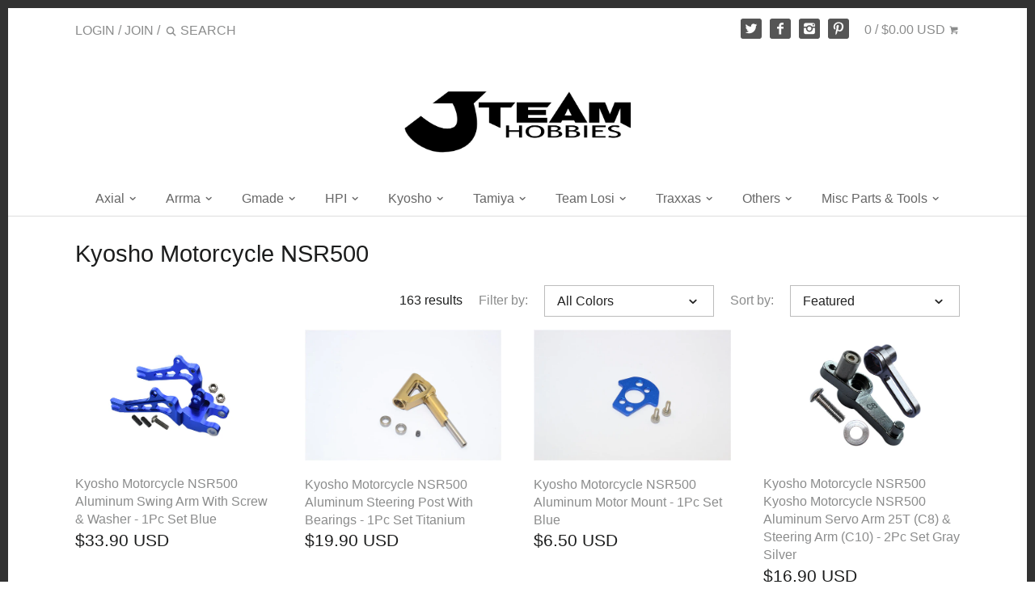

--- FILE ---
content_type: text/html; charset=utf-8
request_url: https://www.jteamhobbies.com/collections/motorcycle-nsr500
body_size: 54491
content:
<!doctype html>
<!--[if IE 8]><html class="no-js ie8" lang="en"> <![endif]-->
<!--[if IE 9]><html class="no-js ie9" lang="en"> <![endif]-->
<!--[if (gt IE 10)|!(IE)]><!--> <html class="no-js" lang="en"> <!--<![endif]-->  
<head>
  <!-- InstantFavicon -->
  <link rel="icon" type="image/png" href="//www.jteamhobbies.com/cdn/shop/t/18/assets/instantfavicon_android-chrome-192x192.png?v=55769500052501074031479199312&v=1479033458" sizes="192x192">
  <meta name="apple-mobile-web-app-capable" content="yes">
  <link rel="apple-touch-icon" sizes="114x114" href="//www.jteamhobbies.com/cdn/shop/t/18/assets/instantfavicon_apple-touch-icon-114x114.png?v=124406057528106077521479199312&v=1479033458">
  <link rel="apple-touch-icon" sizes="120x120" href="//www.jteamhobbies.com/cdn/shop/t/18/assets/instantfavicon_apple-touch-icon-120x120.png?v=95645596544005247711479199312&v=1479033458">
  <link rel="apple-touch-icon" sizes="144x144" href="//www.jteamhobbies.com/cdn/shop/t/18/assets/instantfavicon_apple-touch-icon-144x144.png?v=104442586745517243141479199312&v=1479033458">
  <link rel="apple-touch-icon" sizes="152x152" href="//www.jteamhobbies.com/cdn/shop/t/18/assets/instantfavicon_apple-touch-icon-152x152.png?v=1970969381513082471479199313&v=1479033458">
  <link rel="apple-touch-icon" sizes="180x180" href="//www.jteamhobbies.com/cdn/shop/t/18/assets/instantfavicon_apple-touch-icon-180x180.png?v=63901411846981883141479199313&v=1479033458">
  <link rel="apple-touch-icon" sizes="57x57" href="//www.jteamhobbies.com/cdn/shop/t/18/assets/instantfavicon_apple-touch-icon-57x57.png?v=171453323974313137921479199313&v=1479033458">
  <link rel="apple-touch-icon" sizes="60x60" href="//www.jteamhobbies.com/cdn/shop/t/18/assets/instantfavicon_apple-touch-icon-60x60.png?v=146857299499347059681479199313&v=1479033458">
  <link rel="apple-touch-icon" sizes="72x72" href="//www.jteamhobbies.com/cdn/shop/t/18/assets/instantfavicon_apple-touch-icon-72x72.png?v=132390773875339782821479199313&v=1479033458">
  <link rel="apple-touch-icon" sizes="76x76" href="//www.jteamhobbies.com/cdn/shop/t/18/assets/instantfavicon_apple-touch-icon-76x76.png?v=71810738752950418861479199313&v=1479033458">
  <link rel="apple-touch-startup-image" media="(device-width: 414px) and (device-height: 736px) and (orientation: landscape) and (-webkit-device-pixel-ratio: 3)" href="//www.jteamhobbies.com/cdn/shop/t/18/assets/instantfavicon_apple-touch-startup-image-1182x2208.png?v=184180464590961598781479199313&v=1479033458">
  <link rel="apple-touch-startup-image" media="(device-width: 414px) and (device-height: 736px) and (orientation: portrait) and (-webkit-device-pixel-ratio: 3)" href="//www.jteamhobbies.com/cdn/shop/t/18/assets/instantfavicon_apple-touch-startup-image-1242x2148.png?v=409103282715839251479199313&v=1479033458">
  <link rel="apple-touch-startup-image" media="(device-width: 768px) and (device-height: 1024px) and (orientation: landscape) and (-webkit-device-pixel-ratio: 2)" href="//www.jteamhobbies.com/cdn/shop/t/18/assets/instantfavicon_apple-touch-startup-image-1496x2048.png?v=133100706298322644481479199314&v=1479033458">
  <link rel="apple-touch-startup-image" media="(device-width: 768px) and (device-height: 1024px) and (orientation: portrait) and (-webkit-device-pixel-ratio: 2)" href="//www.jteamhobbies.com/cdn/shop/t/18/assets/instantfavicon_apple-touch-startup-image-1536x2008.png?v=49225501914063619881479199314&v=1479033458">
  <link rel="apple-touch-startup-image" media="(device-width: 320px) and (device-height: 480px) and (-webkit-device-pixel-ratio: 1)" href="//www.jteamhobbies.com/cdn/shop/t/18/assets/instantfavicon_apple-touch-startup-image-320x460.png?v=23170904006836224261479199314&v=1479033458">
  <link rel="apple-touch-startup-image" media="(device-width: 320px) and (device-height: 568px) and (-webkit-device-pixel-ratio: 2)" href="//www.jteamhobbies.com/cdn/shop/t/18/assets/instantfavicon_apple-touch-startup-image-640x1096.png?v=154759594880969070161479199314&v=1479033458">
  <link rel="apple-touch-startup-image" media="(device-width: 320px) and (device-height: 480px) and (-webkit-device-pixel-ratio: 2)" href="//www.jteamhobbies.com/cdn/shop/t/18/assets/instantfavicon_apple-touch-startup-image-640x920.png?v=76214357945902069391479199314&v=1479033458">
  <link rel="apple-touch-startup-image" media="(device-width: 768px) and (device-height: 1024px) and (orientation: landscape) and (-webkit-device-pixel-ratio: 1)" href="//www.jteamhobbies.com/cdn/shop/t/18/assets/instantfavicon_apple-touch-startup-image-748x1024.png?v=38479261896733924571479199314&v=1479033458">
  <link rel="apple-touch-startup-image" media="(device-width: 375px) and (device-height: 667px) and (-webkit-device-pixel-ratio: 2)" href="//www.jteamhobbies.com/cdn/shop/t/18/assets/instantfavicon_apple-touch-startup-image-750x1294.png?v=115790936406425694921479199314&v=1479033458">
  <link rel="apple-touch-startup-image" media="(device-width: 768px) and (device-height: 1024px) and (orientation: portrait) and (-webkit-device-pixel-ratio: 1)" href="//www.jteamhobbies.com/cdn/shop/t/18/assets/instantfavicon_apple-touch-startup-image-768x1004.png?v=12743493481224725331479199314&v=1479033458">
  <meta name="msapplication-config" content="//www.jteamhobbies.com/cdn/shop/t/18/assets/instantfavicon_browserconfig.xml?v=14858007111177048501717139588&v=1479033458">
  <meta name="msapplication-TileColor" content="#ffffff">
  <link rel="icon" type="image/png" href="//www.jteamhobbies.com/cdn/shop/t/18/assets/instantfavicon_favicon-16x16.png?v=134964240123782876971479199314&v=1479033458" sizes="16x16">
  <link rel="icon" type="image/png" href="//www.jteamhobbies.com/cdn/shop/t/18/assets/instantfavicon_favicon-194x194.png?v=42706818146569560831479199315&v=1479033458" sizes="194x194">
  <link rel="icon" type="image/png" href="//www.jteamhobbies.com/cdn/shop/t/18/assets/instantfavicon_favicon-32x32.png?v=145673182555073867481479199315&v=1479033458" sizes="32x32">
  <link rel="shortcut icon" href="//www.jteamhobbies.com/cdn/shop/t/18/assets/instantfavicon_favicon.ico?v=49397881834615397881479199315&v=1479033458">
  <link rel="manifest" href="//www.jteamhobbies.com/cdn/shop/t/18/assets/instantfavicon_manifest.json?v=95716256476884367691717139587&v=1479033458">
  <meta name="theme-color" content="#4972ab">
  <meta name="msapplication-TileImage" content="//www.jteamhobbies.com/cdn/shop/t/18/assets/instantfavicon_mstile-144x144.png?v=121161819350508903061479199315&v=1479033458">

  <!-- Canopy v1.2.6 -->
  <meta charset="utf-8" />
  <!--[if IE]><meta http-equiv='X-UA-Compatible' content='IE=edge,chrome=1' /><![endif]-->
  
  <title>
  Kyosho Motorcycle NSR500 Upgrade Parts &ndash; JTeamhobbies
  </title>

  

  <meta name="viewport" content="width=device-width, user-scalable=no" />

  <link rel="canonical" href="https://www.jteamhobbies.com/collections/motorcycle-nsr500" />

  


  <meta property="og:type" content="website" />
  <meta property="og:title" content="Kyosho Motorcycle NSR500 Upgrade Parts" />
  
    <meta property="og:image" content="http://www.jteamhobbies.com/cdn/shop/t/18/assets/logo.png?v=8280657110422717621479199316" />
    <meta property="og:image:secure_url" content="https://www.jteamhobbies.com/cdn/shop/t/18/assets/logo.png?v=8280657110422717621479199316" />
  



<meta property="og:url" content="https://www.jteamhobbies.com/collections/motorcycle-nsr500" />
<meta property="og:site_name" content="JTeamhobbies" />

  


  <meta name="twitter:card" content="summary">


  
  





  <link href="//www.jteamhobbies.com/cdn/shop/t/18/assets/styles.scss.css?v=63513439063647927951717139588" rel="stylesheet" type="text/css" media="all" />
  
  <script src="//ajax.googleapis.com/ajax/libs/jquery/1.9.1/jquery.min.js" type="text/javascript"></script>

  <script src="//www.jteamhobbies.com/cdn/shopifycloud/storefront/assets/themes_support/option_selection-b017cd28.js" type="text/javascript"></script>
  <script src="//www.jteamhobbies.com/cdn/shopifycloud/storefront/assets/themes_support/api.jquery-7ab1a3a4.js" type="text/javascript"></script>

  
  
  
  <script>window.performance && window.performance.mark && window.performance.mark('shopify.content_for_header.start');</script><meta name="google-site-verification" content="GlX4hy8Drppui5I9JIZOpoTdu9t9W1Pf0ub3zvLt4a4">
<meta id="shopify-digital-wallet" name="shopify-digital-wallet" content="/14500700/digital_wallets/dialog">
<meta name="shopify-checkout-api-token" content="972d1fea326b4f43c473a093b4dd964c">
<meta id="in-context-paypal-metadata" data-shop-id="14500700" data-venmo-supported="false" data-environment="production" data-locale="en_US" data-paypal-v4="true" data-currency="USD">
<link rel="alternate" type="application/atom+xml" title="Feed" href="/collections/motorcycle-nsr500.atom" />
<link rel="next" href="/collections/motorcycle-nsr500?page=2">
<link rel="alternate" type="application/json+oembed" href="https://www.jteamhobbies.com/collections/motorcycle-nsr500.oembed">
<script async="async" src="/checkouts/internal/preloads.js?locale=en-US"></script>
<link rel="preconnect" href="https://shop.app" crossorigin="anonymous">
<script async="async" src="https://shop.app/checkouts/internal/preloads.js?locale=en-US&shop_id=14500700" crossorigin="anonymous"></script>
<script id="apple-pay-shop-capabilities" type="application/json">{"shopId":14500700,"countryCode":"HK","currencyCode":"USD","merchantCapabilities":["supports3DS"],"merchantId":"gid:\/\/shopify\/Shop\/14500700","merchantName":"JTeamhobbies","requiredBillingContactFields":["postalAddress","email"],"requiredShippingContactFields":["postalAddress","email"],"shippingType":"shipping","supportedNetworks":["visa","masterCard","amex"],"total":{"type":"pending","label":"JTeamhobbies","amount":"1.00"},"shopifyPaymentsEnabled":true,"supportsSubscriptions":true}</script>
<script id="shopify-features" type="application/json">{"accessToken":"972d1fea326b4f43c473a093b4dd964c","betas":["rich-media-storefront-analytics"],"domain":"www.jteamhobbies.com","predictiveSearch":true,"shopId":14500700,"locale":"en"}</script>
<script>var Shopify = Shopify || {};
Shopify.shop = "jt-h.myshopify.com";
Shopify.locale = "en";
Shopify.currency = {"active":"USD","rate":"1.0"};
Shopify.country = "US";
Shopify.theme = {"name":"Canopy","id":128324033,"schema_name":null,"schema_version":null,"theme_store_id":null,"role":"main"};
Shopify.theme.handle = "null";
Shopify.theme.style = {"id":null,"handle":null};
Shopify.cdnHost = "www.jteamhobbies.com/cdn";
Shopify.routes = Shopify.routes || {};
Shopify.routes.root = "/";</script>
<script type="module">!function(o){(o.Shopify=o.Shopify||{}).modules=!0}(window);</script>
<script>!function(o){function n(){var o=[];function n(){o.push(Array.prototype.slice.apply(arguments))}return n.q=o,n}var t=o.Shopify=o.Shopify||{};t.loadFeatures=n(),t.autoloadFeatures=n()}(window);</script>
<script>
  window.ShopifyPay = window.ShopifyPay || {};
  window.ShopifyPay.apiHost = "shop.app\/pay";
  window.ShopifyPay.redirectState = null;
</script>
<script id="shop-js-analytics" type="application/json">{"pageType":"collection"}</script>
<script defer="defer" async type="module" src="//www.jteamhobbies.com/cdn/shopifycloud/shop-js/modules/v2/client.init-shop-cart-sync_BN7fPSNr.en.esm.js"></script>
<script defer="defer" async type="module" src="//www.jteamhobbies.com/cdn/shopifycloud/shop-js/modules/v2/chunk.common_Cbph3Kss.esm.js"></script>
<script defer="defer" async type="module" src="//www.jteamhobbies.com/cdn/shopifycloud/shop-js/modules/v2/chunk.modal_DKumMAJ1.esm.js"></script>
<script type="module">
  await import("//www.jteamhobbies.com/cdn/shopifycloud/shop-js/modules/v2/client.init-shop-cart-sync_BN7fPSNr.en.esm.js");
await import("//www.jteamhobbies.com/cdn/shopifycloud/shop-js/modules/v2/chunk.common_Cbph3Kss.esm.js");
await import("//www.jteamhobbies.com/cdn/shopifycloud/shop-js/modules/v2/chunk.modal_DKumMAJ1.esm.js");

  window.Shopify.SignInWithShop?.initShopCartSync?.({"fedCMEnabled":true,"windoidEnabled":true});

</script>
<script>
  window.Shopify = window.Shopify || {};
  if (!window.Shopify.featureAssets) window.Shopify.featureAssets = {};
  window.Shopify.featureAssets['shop-js'] = {"shop-cart-sync":["modules/v2/client.shop-cart-sync_CJVUk8Jm.en.esm.js","modules/v2/chunk.common_Cbph3Kss.esm.js","modules/v2/chunk.modal_DKumMAJ1.esm.js"],"init-fed-cm":["modules/v2/client.init-fed-cm_7Fvt41F4.en.esm.js","modules/v2/chunk.common_Cbph3Kss.esm.js","modules/v2/chunk.modal_DKumMAJ1.esm.js"],"init-shop-email-lookup-coordinator":["modules/v2/client.init-shop-email-lookup-coordinator_Cc088_bR.en.esm.js","modules/v2/chunk.common_Cbph3Kss.esm.js","modules/v2/chunk.modal_DKumMAJ1.esm.js"],"init-windoid":["modules/v2/client.init-windoid_hPopwJRj.en.esm.js","modules/v2/chunk.common_Cbph3Kss.esm.js","modules/v2/chunk.modal_DKumMAJ1.esm.js"],"shop-button":["modules/v2/client.shop-button_B0jaPSNF.en.esm.js","modules/v2/chunk.common_Cbph3Kss.esm.js","modules/v2/chunk.modal_DKumMAJ1.esm.js"],"shop-cash-offers":["modules/v2/client.shop-cash-offers_DPIskqss.en.esm.js","modules/v2/chunk.common_Cbph3Kss.esm.js","modules/v2/chunk.modal_DKumMAJ1.esm.js"],"shop-toast-manager":["modules/v2/client.shop-toast-manager_CK7RT69O.en.esm.js","modules/v2/chunk.common_Cbph3Kss.esm.js","modules/v2/chunk.modal_DKumMAJ1.esm.js"],"init-shop-cart-sync":["modules/v2/client.init-shop-cart-sync_BN7fPSNr.en.esm.js","modules/v2/chunk.common_Cbph3Kss.esm.js","modules/v2/chunk.modal_DKumMAJ1.esm.js"],"init-customer-accounts-sign-up":["modules/v2/client.init-customer-accounts-sign-up_CfPf4CXf.en.esm.js","modules/v2/client.shop-login-button_DeIztwXF.en.esm.js","modules/v2/chunk.common_Cbph3Kss.esm.js","modules/v2/chunk.modal_DKumMAJ1.esm.js"],"pay-button":["modules/v2/client.pay-button_CgIwFSYN.en.esm.js","modules/v2/chunk.common_Cbph3Kss.esm.js","modules/v2/chunk.modal_DKumMAJ1.esm.js"],"init-customer-accounts":["modules/v2/client.init-customer-accounts_DQ3x16JI.en.esm.js","modules/v2/client.shop-login-button_DeIztwXF.en.esm.js","modules/v2/chunk.common_Cbph3Kss.esm.js","modules/v2/chunk.modal_DKumMAJ1.esm.js"],"avatar":["modules/v2/client.avatar_BTnouDA3.en.esm.js"],"init-shop-for-new-customer-accounts":["modules/v2/client.init-shop-for-new-customer-accounts_CsZy_esa.en.esm.js","modules/v2/client.shop-login-button_DeIztwXF.en.esm.js","modules/v2/chunk.common_Cbph3Kss.esm.js","modules/v2/chunk.modal_DKumMAJ1.esm.js"],"shop-follow-button":["modules/v2/client.shop-follow-button_BRMJjgGd.en.esm.js","modules/v2/chunk.common_Cbph3Kss.esm.js","modules/v2/chunk.modal_DKumMAJ1.esm.js"],"checkout-modal":["modules/v2/client.checkout-modal_B9Drz_yf.en.esm.js","modules/v2/chunk.common_Cbph3Kss.esm.js","modules/v2/chunk.modal_DKumMAJ1.esm.js"],"shop-login-button":["modules/v2/client.shop-login-button_DeIztwXF.en.esm.js","modules/v2/chunk.common_Cbph3Kss.esm.js","modules/v2/chunk.modal_DKumMAJ1.esm.js"],"lead-capture":["modules/v2/client.lead-capture_DXYzFM3R.en.esm.js","modules/v2/chunk.common_Cbph3Kss.esm.js","modules/v2/chunk.modal_DKumMAJ1.esm.js"],"shop-login":["modules/v2/client.shop-login_CA5pJqmO.en.esm.js","modules/v2/chunk.common_Cbph3Kss.esm.js","modules/v2/chunk.modal_DKumMAJ1.esm.js"],"payment-terms":["modules/v2/client.payment-terms_BxzfvcZJ.en.esm.js","modules/v2/chunk.common_Cbph3Kss.esm.js","modules/v2/chunk.modal_DKumMAJ1.esm.js"]};
</script>
<script>(function() {
  var isLoaded = false;
  function asyncLoad() {
    if (isLoaded) return;
    isLoaded = true;
    var urls = ["https:\/\/cdn-stamped-io.azureedge.net\/files\/shopify.v2.min.js?shop=jt-h.myshopify.com","https:\/\/cdn.shopify.com\/s\/files\/1\/1450\/0700\/t\/18\/assets\/sca-qv-scripts-noconfig.js?8657894419892739825\u0026shop=jt-h.myshopify.com","https:\/\/chimpstatic.com\/mcjs-connected\/js\/users\/6f310cb2d6684be550815af86\/a190333ec80bb1abba1b74023.js?shop=jt-h.myshopify.com"];
    for (var i = 0; i < urls.length; i++) {
      var s = document.createElement('script');
      s.type = 'text/javascript';
      s.async = true;
      s.src = urls[i];
      var x = document.getElementsByTagName('script')[0];
      x.parentNode.insertBefore(s, x);
    }
  };
  if(window.attachEvent) {
    window.attachEvent('onload', asyncLoad);
  } else {
    window.addEventListener('load', asyncLoad, false);
  }
})();</script>
<script id="__st">var __st={"a":14500700,"offset":-39600,"reqid":"ffd25358-ebb7-4b6d-b34f-d19077bd12ac-1769923683","pageurl":"www.jteamhobbies.com\/collections\/motorcycle-nsr500","u":"1b29aeaaf8dd","p":"collection","rtyp":"collection","rid":277633537};</script>
<script>window.ShopifyPaypalV4VisibilityTracking = true;</script>
<script id="captcha-bootstrap">!function(){'use strict';const t='contact',e='account',n='new_comment',o=[[t,t],['blogs',n],['comments',n],[t,'customer']],c=[[e,'customer_login'],[e,'guest_login'],[e,'recover_customer_password'],[e,'create_customer']],r=t=>t.map((([t,e])=>`form[action*='/${t}']:not([data-nocaptcha='true']) input[name='form_type'][value='${e}']`)).join(','),a=t=>()=>t?[...document.querySelectorAll(t)].map((t=>t.form)):[];function s(){const t=[...o],e=r(t);return a(e)}const i='password',u='form_key',d=['recaptcha-v3-token','g-recaptcha-response','h-captcha-response',i],f=()=>{try{return window.sessionStorage}catch{return}},m='__shopify_v',_=t=>t.elements[u];function p(t,e,n=!1){try{const o=window.sessionStorage,c=JSON.parse(o.getItem(e)),{data:r}=function(t){const{data:e,action:n}=t;return t[m]||n?{data:e,action:n}:{data:t,action:n}}(c);for(const[e,n]of Object.entries(r))t.elements[e]&&(t.elements[e].value=n);n&&o.removeItem(e)}catch(o){console.error('form repopulation failed',{error:o})}}const l='form_type',E='cptcha';function T(t){t.dataset[E]=!0}const w=window,h=w.document,L='Shopify',v='ce_forms',y='captcha';let A=!1;((t,e)=>{const n=(g='f06e6c50-85a8-45c8-87d0-21a2b65856fe',I='https://cdn.shopify.com/shopifycloud/storefront-forms-hcaptcha/ce_storefront_forms_captcha_hcaptcha.v1.5.2.iife.js',D={infoText:'Protected by hCaptcha',privacyText:'Privacy',termsText:'Terms'},(t,e,n)=>{const o=w[L][v],c=o.bindForm;if(c)return c(t,g,e,D).then(n);var r;o.q.push([[t,g,e,D],n]),r=I,A||(h.body.append(Object.assign(h.createElement('script'),{id:'captcha-provider',async:!0,src:r})),A=!0)});var g,I,D;w[L]=w[L]||{},w[L][v]=w[L][v]||{},w[L][v].q=[],w[L][y]=w[L][y]||{},w[L][y].protect=function(t,e){n(t,void 0,e),T(t)},Object.freeze(w[L][y]),function(t,e,n,w,h,L){const[v,y,A,g]=function(t,e,n){const i=e?o:[],u=t?c:[],d=[...i,...u],f=r(d),m=r(i),_=r(d.filter((([t,e])=>n.includes(e))));return[a(f),a(m),a(_),s()]}(w,h,L),I=t=>{const e=t.target;return e instanceof HTMLFormElement?e:e&&e.form},D=t=>v().includes(t);t.addEventListener('submit',(t=>{const e=I(t);if(!e)return;const n=D(e)&&!e.dataset.hcaptchaBound&&!e.dataset.recaptchaBound,o=_(e),c=g().includes(e)&&(!o||!o.value);(n||c)&&t.preventDefault(),c&&!n&&(function(t){try{if(!f())return;!function(t){const e=f();if(!e)return;const n=_(t);if(!n)return;const o=n.value;o&&e.removeItem(o)}(t);const e=Array.from(Array(32),(()=>Math.random().toString(36)[2])).join('');!function(t,e){_(t)||t.append(Object.assign(document.createElement('input'),{type:'hidden',name:u})),t.elements[u].value=e}(t,e),function(t,e){const n=f();if(!n)return;const o=[...t.querySelectorAll(`input[type='${i}']`)].map((({name:t})=>t)),c=[...d,...o],r={};for(const[a,s]of new FormData(t).entries())c.includes(a)||(r[a]=s);n.setItem(e,JSON.stringify({[m]:1,action:t.action,data:r}))}(t,e)}catch(e){console.error('failed to persist form',e)}}(e),e.submit())}));const S=(t,e)=>{t&&!t.dataset[E]&&(n(t,e.some((e=>e===t))),T(t))};for(const o of['focusin','change'])t.addEventListener(o,(t=>{const e=I(t);D(e)&&S(e,y())}));const B=e.get('form_key'),M=e.get(l),P=B&&M;t.addEventListener('DOMContentLoaded',(()=>{const t=y();if(P)for(const e of t)e.elements[l].value===M&&p(e,B);[...new Set([...A(),...v().filter((t=>'true'===t.dataset.shopifyCaptcha))])].forEach((e=>S(e,t)))}))}(h,new URLSearchParams(w.location.search),n,t,e,['guest_login'])})(!0,!0)}();</script>
<script integrity="sha256-4kQ18oKyAcykRKYeNunJcIwy7WH5gtpwJnB7kiuLZ1E=" data-source-attribution="shopify.loadfeatures" defer="defer" src="//www.jteamhobbies.com/cdn/shopifycloud/storefront/assets/storefront/load_feature-a0a9edcb.js" crossorigin="anonymous"></script>
<script crossorigin="anonymous" defer="defer" src="//www.jteamhobbies.com/cdn/shopifycloud/storefront/assets/shopify_pay/storefront-65b4c6d7.js?v=20250812"></script>
<script data-source-attribution="shopify.dynamic_checkout.dynamic.init">var Shopify=Shopify||{};Shopify.PaymentButton=Shopify.PaymentButton||{isStorefrontPortableWallets:!0,init:function(){window.Shopify.PaymentButton.init=function(){};var t=document.createElement("script");t.src="https://www.jteamhobbies.com/cdn/shopifycloud/portable-wallets/latest/portable-wallets.en.js",t.type="module",document.head.appendChild(t)}};
</script>
<script data-source-attribution="shopify.dynamic_checkout.buyer_consent">
  function portableWalletsHideBuyerConsent(e){var t=document.getElementById("shopify-buyer-consent"),n=document.getElementById("shopify-subscription-policy-button");t&&n&&(t.classList.add("hidden"),t.setAttribute("aria-hidden","true"),n.removeEventListener("click",e))}function portableWalletsShowBuyerConsent(e){var t=document.getElementById("shopify-buyer-consent"),n=document.getElementById("shopify-subscription-policy-button");t&&n&&(t.classList.remove("hidden"),t.removeAttribute("aria-hidden"),n.addEventListener("click",e))}window.Shopify?.PaymentButton&&(window.Shopify.PaymentButton.hideBuyerConsent=portableWalletsHideBuyerConsent,window.Shopify.PaymentButton.showBuyerConsent=portableWalletsShowBuyerConsent);
</script>
<script data-source-attribution="shopify.dynamic_checkout.cart.bootstrap">document.addEventListener("DOMContentLoaded",(function(){function t(){return document.querySelector("shopify-accelerated-checkout-cart, shopify-accelerated-checkout")}if(t())Shopify.PaymentButton.init();else{new MutationObserver((function(e,n){t()&&(Shopify.PaymentButton.init(),n.disconnect())})).observe(document.body,{childList:!0,subtree:!0})}}));
</script>
<link id="shopify-accelerated-checkout-styles" rel="stylesheet" media="screen" href="https://www.jteamhobbies.com/cdn/shopifycloud/portable-wallets/latest/accelerated-checkout-backwards-compat.css" crossorigin="anonymous">
<style id="shopify-accelerated-checkout-cart">
        #shopify-buyer-consent {
  margin-top: 1em;
  display: inline-block;
  width: 100%;
}

#shopify-buyer-consent.hidden {
  display: none;
}

#shopify-subscription-policy-button {
  background: none;
  border: none;
  padding: 0;
  text-decoration: underline;
  font-size: inherit;
  cursor: pointer;
}

#shopify-subscription-policy-button::before {
  box-shadow: none;
}

      </style>

<script>window.performance && window.performance.mark && window.performance.mark('shopify.content_for_header.end');</script>

  

  
  <script>
    document.documentElement.className = document.documentElement.className.replace('no-js', '');
    products = {};
    Shopify.money_format = "\u003cspan class=money\u003e${{amount}} USD\u003c\/span\u003e";
  </script>
<script type="text/javascript">
	var m4u_redirects = {"5add9bfc7d613":"{\"locale\":\"*\",\"origin_url\":\"*\",\"countries\":[\"CN\"],\"execution\":\"0\",\"target_url\":\"http:\\\/\\\/www.globalsources.com\\\/\",\"type\":\"redirect\"}"};
  	var m4u_banners = {};
    var m4u_debug = null;
</script>
<script src="//www.modules4u.biz/shopify/redirector/js/ip.js.php?shop=jt-h.myshopify.com" type="text/javascript"></script>  <script src="https://cdn.younet.network/main.js"></script>
<!-- BEGIN app block: shopify://apps/judge-me-reviews/blocks/judgeme_core/61ccd3b1-a9f2-4160-9fe9-4fec8413e5d8 --><!-- Start of Judge.me Core -->






<link rel="dns-prefetch" href="https://cdnwidget.judge.me">
<link rel="dns-prefetch" href="https://cdn.judge.me">
<link rel="dns-prefetch" href="https://cdn1.judge.me">
<link rel="dns-prefetch" href="https://api.judge.me">

<script data-cfasync='false' class='jdgm-settings-script'>window.jdgmSettings={"pagination":5,"disable_web_reviews":false,"badge_no_review_text":"No reviews","badge_n_reviews_text":"{{ n }} review/reviews","hide_badge_preview_if_no_reviews":true,"badge_hide_text":false,"enforce_center_preview_badge":false,"widget_title":"Customer Reviews","widget_open_form_text":"Write a review","widget_close_form_text":"Cancel review","widget_refresh_page_text":"Refresh page","widget_summary_text":"Based on {{ number_of_reviews }} review/reviews","widget_no_review_text":"Be the first to write a review","widget_name_field_text":"Display name","widget_verified_name_field_text":"Verified Name (public)","widget_name_placeholder_text":"Display name","widget_required_field_error_text":"This field is required.","widget_email_field_text":"Email address","widget_verified_email_field_text":"Verified Email (private, can not be edited)","widget_email_placeholder_text":"Your email address","widget_email_field_error_text":"Please enter a valid email address.","widget_rating_field_text":"Rating","widget_review_title_field_text":"Review Title","widget_review_title_placeholder_text":"Give your review a title","widget_review_body_field_text":"Review content","widget_review_body_placeholder_text":"Start writing here...","widget_pictures_field_text":"Picture/Video (optional)","widget_submit_review_text":"Submit Review","widget_submit_verified_review_text":"Submit Verified Review","widget_submit_success_msg_with_auto_publish":"Thank you! Please refresh the page in a few moments to see your review. You can remove or edit your review by logging into \u003ca href='https://judge.me/login' target='_blank' rel='nofollow noopener'\u003eJudge.me\u003c/a\u003e","widget_submit_success_msg_no_auto_publish":"Thank you! Your review will be published as soon as it is approved by the shop admin. You can remove or edit your review by logging into \u003ca href='https://judge.me/login' target='_blank' rel='nofollow noopener'\u003eJudge.me\u003c/a\u003e","widget_show_default_reviews_out_of_total_text":"Showing {{ n_reviews_shown }} out of {{ n_reviews }} reviews.","widget_show_all_link_text":"Show all","widget_show_less_link_text":"Show less","widget_author_said_text":"{{ reviewer_name }} said:","widget_days_text":"{{ n }} days ago","widget_weeks_text":"{{ n }} week/weeks ago","widget_months_text":"{{ n }} month/months ago","widget_years_text":"{{ n }} year/years ago","widget_yesterday_text":"Yesterday","widget_today_text":"Today","widget_replied_text":"\u003e\u003e {{ shop_name }} replied:","widget_read_more_text":"Read more","widget_reviewer_name_as_initial":"","widget_rating_filter_color":"#fbcd0a","widget_rating_filter_see_all_text":"See all reviews","widget_sorting_most_recent_text":"Most Recent","widget_sorting_highest_rating_text":"Highest Rating","widget_sorting_lowest_rating_text":"Lowest Rating","widget_sorting_with_pictures_text":"Only Pictures","widget_sorting_most_helpful_text":"Most Helpful","widget_open_question_form_text":"Ask a question","widget_reviews_subtab_text":"Reviews","widget_questions_subtab_text":"Questions","widget_question_label_text":"Question","widget_answer_label_text":"Answer","widget_question_placeholder_text":"Write your question here","widget_submit_question_text":"Submit Question","widget_question_submit_success_text":"Thank you for your question! We will notify you once it gets answered.","verified_badge_text":"Verified","verified_badge_bg_color":"","verified_badge_text_color":"","verified_badge_placement":"left-of-reviewer-name","widget_review_max_height":"","widget_hide_border":false,"widget_social_share":false,"widget_thumb":false,"widget_review_location_show":false,"widget_location_format":"","all_reviews_include_out_of_store_products":true,"all_reviews_out_of_store_text":"(out of store)","all_reviews_pagination":100,"all_reviews_product_name_prefix_text":"about","enable_review_pictures":true,"enable_question_anwser":false,"widget_theme":"default","review_date_format":"mm/dd/yyyy","default_sort_method":"most-recent","widget_product_reviews_subtab_text":"Product Reviews","widget_shop_reviews_subtab_text":"Shop Reviews","widget_other_products_reviews_text":"Reviews for other products","widget_store_reviews_subtab_text":"Store reviews","widget_no_store_reviews_text":"This store hasn't received any reviews yet","widget_web_restriction_product_reviews_text":"This product hasn't received any reviews yet","widget_no_items_text":"No items found","widget_show_more_text":"Show more","widget_write_a_store_review_text":"Write a Store Review","widget_other_languages_heading":"Reviews in Other Languages","widget_translate_review_text":"Translate review to {{ language }}","widget_translating_review_text":"Translating...","widget_show_original_translation_text":"Show original ({{ language }})","widget_translate_review_failed_text":"Review couldn't be translated.","widget_translate_review_retry_text":"Retry","widget_translate_review_try_again_later_text":"Try again later","show_product_url_for_grouped_product":false,"widget_sorting_pictures_first_text":"Pictures First","show_pictures_on_all_rev_page_mobile":false,"show_pictures_on_all_rev_page_desktop":false,"floating_tab_hide_mobile_install_preference":false,"floating_tab_button_name":"★ Reviews","floating_tab_title":"Let customers speak for us","floating_tab_button_color":"","floating_tab_button_background_color":"","floating_tab_url":"","floating_tab_url_enabled":false,"floating_tab_tab_style":"text","all_reviews_text_badge_text":"Customers rate us {{ shop.metafields.judgeme.all_reviews_rating | round: 1 }}/5 based on {{ shop.metafields.judgeme.all_reviews_count }} reviews.","all_reviews_text_badge_text_branded_style":"{{ shop.metafields.judgeme.all_reviews_rating | round: 1 }} out of 5 stars based on {{ shop.metafields.judgeme.all_reviews_count }} reviews","is_all_reviews_text_badge_a_link":false,"show_stars_for_all_reviews_text_badge":false,"all_reviews_text_badge_url":"","all_reviews_text_style":"branded","all_reviews_text_color_style":"judgeme_brand_color","all_reviews_text_color":"#108474","all_reviews_text_show_jm_brand":true,"featured_carousel_show_header":true,"featured_carousel_title":"Let customers speak for us","testimonials_carousel_title":"Customers are saying","videos_carousel_title":"Real customer stories","cards_carousel_title":"Customers are saying","featured_carousel_count_text":"from {{ n }} reviews","featured_carousel_add_link_to_all_reviews_page":false,"featured_carousel_url":"","featured_carousel_show_images":true,"featured_carousel_autoslide_interval":5,"featured_carousel_arrows_on_the_sides":false,"featured_carousel_height":250,"featured_carousel_width":80,"featured_carousel_image_size":0,"featured_carousel_image_height":250,"featured_carousel_arrow_color":"#eeeeee","verified_count_badge_style":"branded","verified_count_badge_orientation":"horizontal","verified_count_badge_color_style":"judgeme_brand_color","verified_count_badge_color":"#108474","is_verified_count_badge_a_link":false,"verified_count_badge_url":"","verified_count_badge_show_jm_brand":true,"widget_rating_preset_default":5,"widget_first_sub_tab":"product-reviews","widget_show_histogram":true,"widget_histogram_use_custom_color":false,"widget_pagination_use_custom_color":false,"widget_star_use_custom_color":false,"widget_verified_badge_use_custom_color":false,"widget_write_review_use_custom_color":false,"picture_reminder_submit_button":"Upload Pictures","enable_review_videos":true,"mute_video_by_default":false,"widget_sorting_videos_first_text":"Videos First","widget_review_pending_text":"Pending","featured_carousel_items_for_large_screen":3,"social_share_options_order":"Facebook,Twitter","remove_microdata_snippet":false,"disable_json_ld":false,"enable_json_ld_products":false,"preview_badge_show_question_text":false,"preview_badge_no_question_text":"No questions","preview_badge_n_question_text":"{{ number_of_questions }} question/questions","qa_badge_show_icon":false,"qa_badge_position":"same-row","remove_judgeme_branding":false,"widget_add_search_bar":false,"widget_search_bar_placeholder":"Search","widget_sorting_verified_only_text":"Verified only","featured_carousel_theme":"default","featured_carousel_show_rating":true,"featured_carousel_show_title":true,"featured_carousel_show_body":true,"featured_carousel_show_date":false,"featured_carousel_show_reviewer":true,"featured_carousel_show_product":false,"featured_carousel_header_background_color":"#108474","featured_carousel_header_text_color":"#ffffff","featured_carousel_name_product_separator":"reviewed","featured_carousel_full_star_background":"#108474","featured_carousel_empty_star_background":"#dadada","featured_carousel_vertical_theme_background":"#f9fafb","featured_carousel_verified_badge_enable":true,"featured_carousel_verified_badge_color":"#108474","featured_carousel_border_style":"round","featured_carousel_review_line_length_limit":3,"featured_carousel_more_reviews_button_text":"Read more reviews","featured_carousel_view_product_button_text":"View product","all_reviews_page_load_reviews_on":"scroll","all_reviews_page_load_more_text":"Load More Reviews","disable_fb_tab_reviews":false,"enable_ajax_cdn_cache":false,"widget_advanced_speed_features":5,"widget_public_name_text":"displayed publicly like","default_reviewer_name":"John Smith","default_reviewer_name_has_non_latin":true,"widget_reviewer_anonymous":"Anonymous","medals_widget_title":"Judge.me Review Medals","medals_widget_background_color":"#f9fafb","medals_widget_position":"footer_all_pages","medals_widget_border_color":"#f9fafb","medals_widget_verified_text_position":"left","medals_widget_use_monochromatic_version":false,"medals_widget_elements_color":"#108474","show_reviewer_avatar":true,"widget_invalid_yt_video_url_error_text":"Not a YouTube video URL","widget_max_length_field_error_text":"Please enter no more than {0} characters.","widget_show_country_flag":false,"widget_show_collected_via_shop_app":true,"widget_verified_by_shop_badge_style":"light","widget_verified_by_shop_text":"Verified by Shop","widget_show_photo_gallery":true,"widget_load_with_code_splitting":true,"widget_ugc_install_preference":false,"widget_ugc_title":"Made by us, Shared by you","widget_ugc_subtitle":"Tag us to see your picture featured in our page","widget_ugc_arrows_color":"#ffffff","widget_ugc_primary_button_text":"Buy Now","widget_ugc_primary_button_background_color":"#108474","widget_ugc_primary_button_text_color":"#ffffff","widget_ugc_primary_button_border_width":"0","widget_ugc_primary_button_border_style":"none","widget_ugc_primary_button_border_color":"#108474","widget_ugc_primary_button_border_radius":"25","widget_ugc_secondary_button_text":"Load More","widget_ugc_secondary_button_background_color":"#ffffff","widget_ugc_secondary_button_text_color":"#108474","widget_ugc_secondary_button_border_width":"2","widget_ugc_secondary_button_border_style":"solid","widget_ugc_secondary_button_border_color":"#108474","widget_ugc_secondary_button_border_radius":"25","widget_ugc_reviews_button_text":"View Reviews","widget_ugc_reviews_button_background_color":"#ffffff","widget_ugc_reviews_button_text_color":"#108474","widget_ugc_reviews_button_border_width":"2","widget_ugc_reviews_button_border_style":"solid","widget_ugc_reviews_button_border_color":"#108474","widget_ugc_reviews_button_border_radius":"25","widget_ugc_reviews_button_link_to":"judgeme-reviews-page","widget_ugc_show_post_date":true,"widget_ugc_max_width":"800","widget_rating_metafield_value_type":true,"widget_primary_color":"#FFA41D","widget_enable_secondary_color":true,"widget_secondary_color":"#EDF1F5","widget_summary_average_rating_text":"{{ average_rating }} out of 5","widget_media_grid_title":"Customer photos \u0026 videos","widget_media_grid_see_more_text":"See more","widget_round_style":false,"widget_show_product_medals":true,"widget_verified_by_judgeme_text":"Verified by Judge.me","widget_show_store_medals":true,"widget_verified_by_judgeme_text_in_store_medals":"Verified by Judge.me","widget_media_field_exceed_quantity_message":"Sorry, we can only accept {{ max_media }} for one review.","widget_media_field_exceed_limit_message":"{{ file_name }} is too large, please select a {{ media_type }} less than {{ size_limit }}MB.","widget_review_submitted_text":"Review Submitted!","widget_question_submitted_text":"Question Submitted!","widget_close_form_text_question":"Cancel","widget_write_your_answer_here_text":"Write your answer here","widget_enabled_branded_link":true,"widget_show_collected_by_judgeme":true,"widget_reviewer_name_color":"","widget_write_review_text_color":"","widget_write_review_bg_color":"","widget_collected_by_judgeme_text":"collected by Judge.me","widget_pagination_type":"standard","widget_load_more_text":"Load More","widget_load_more_color":"#108474","widget_full_review_text":"Full Review","widget_read_more_reviews_text":"Read More Reviews","widget_read_questions_text":"Read Questions","widget_questions_and_answers_text":"Questions \u0026 Answers","widget_verified_by_text":"Verified by","widget_verified_text":"Verified","widget_number_of_reviews_text":"{{ number_of_reviews }} reviews","widget_back_button_text":"Back","widget_next_button_text":"Next","widget_custom_forms_filter_button":"Filters","custom_forms_style":"horizontal","widget_show_review_information":false,"how_reviews_are_collected":"How reviews are collected?","widget_show_review_keywords":false,"widget_gdpr_statement":"How we use your data: We'll only contact you about the review you left, and only if necessary. By submitting your review, you agree to Judge.me's \u003ca href='https://judge.me/terms' target='_blank' rel='nofollow noopener'\u003eterms\u003c/a\u003e, \u003ca href='https://judge.me/privacy' target='_blank' rel='nofollow noopener'\u003eprivacy\u003c/a\u003e and \u003ca href='https://judge.me/content-policy' target='_blank' rel='nofollow noopener'\u003econtent\u003c/a\u003e policies.","widget_multilingual_sorting_enabled":false,"widget_translate_review_content_enabled":false,"widget_translate_review_content_method":"manual","popup_widget_review_selection":"automatically_with_pictures","popup_widget_round_border_style":true,"popup_widget_show_title":true,"popup_widget_show_body":true,"popup_widget_show_reviewer":false,"popup_widget_show_product":true,"popup_widget_show_pictures":true,"popup_widget_use_review_picture":true,"popup_widget_show_on_home_page":true,"popup_widget_show_on_product_page":true,"popup_widget_show_on_collection_page":true,"popup_widget_show_on_cart_page":true,"popup_widget_position":"bottom_left","popup_widget_first_review_delay":5,"popup_widget_duration":5,"popup_widget_interval":5,"popup_widget_review_count":5,"popup_widget_hide_on_mobile":true,"review_snippet_widget_round_border_style":true,"review_snippet_widget_card_color":"#FFFFFF","review_snippet_widget_slider_arrows_background_color":"#FFFFFF","review_snippet_widget_slider_arrows_color":"#000000","review_snippet_widget_star_color":"#108474","show_product_variant":false,"all_reviews_product_variant_label_text":"Variant: ","widget_show_verified_branding":true,"widget_ai_summary_title":"Customers say","widget_ai_summary_disclaimer":"AI-powered review summary based on recent customer reviews","widget_show_ai_summary":false,"widget_show_ai_summary_bg":false,"widget_show_review_title_input":true,"redirect_reviewers_invited_via_email":"review_widget","request_store_review_after_product_review":false,"request_review_other_products_in_order":false,"review_form_color_scheme":"default","review_form_corner_style":"square","review_form_star_color":{},"review_form_text_color":"#333333","review_form_background_color":"#ffffff","review_form_field_background_color":"#fafafa","review_form_button_color":{},"review_form_button_text_color":"#ffffff","review_form_modal_overlay_color":"#000000","review_content_screen_title_text":"How would you rate this product?","review_content_introduction_text":"We would love it if you would share a bit about your experience.","store_review_form_title_text":"How would you rate this store?","store_review_form_introduction_text":"We would love it if you would share a bit about your experience.","show_review_guidance_text":true,"one_star_review_guidance_text":"Poor","five_star_review_guidance_text":"Great","customer_information_screen_title_text":"About you","customer_information_introduction_text":"Please tell us more about you.","custom_questions_screen_title_text":"Your experience in more detail","custom_questions_introduction_text":"Here are a few questions to help us understand more about your experience.","review_submitted_screen_title_text":"Thanks for your review!","review_submitted_screen_thank_you_text":"We are processing it and it will appear on the store soon.","review_submitted_screen_email_verification_text":"Please confirm your email by clicking the link we just sent you. This helps us keep reviews authentic.","review_submitted_request_store_review_text":"Would you like to share your experience of shopping with us?","review_submitted_review_other_products_text":"Would you like to review these products?","store_review_screen_title_text":"Would you like to share your experience of shopping with us?","store_review_introduction_text":"We value your feedback and use it to improve. Please share any thoughts or suggestions you have.","reviewer_media_screen_title_picture_text":"Share a picture","reviewer_media_introduction_picture_text":"Upload a photo to support your review.","reviewer_media_screen_title_video_text":"Share a video","reviewer_media_introduction_video_text":"Upload a video to support your review.","reviewer_media_screen_title_picture_or_video_text":"Share a picture or video","reviewer_media_introduction_picture_or_video_text":"Upload a photo or video to support your review.","reviewer_media_youtube_url_text":"Paste your Youtube URL here","advanced_settings_next_step_button_text":"Next","advanced_settings_close_review_button_text":"Close","modal_write_review_flow":false,"write_review_flow_required_text":"Required","write_review_flow_privacy_message_text":"We respect your privacy.","write_review_flow_anonymous_text":"Post review as anonymous","write_review_flow_visibility_text":"This won't be visible to other customers.","write_review_flow_multiple_selection_help_text":"Select as many as you like","write_review_flow_single_selection_help_text":"Select one option","write_review_flow_required_field_error_text":"This field is required","write_review_flow_invalid_email_error_text":"Please enter a valid email address","write_review_flow_max_length_error_text":"Max. {{ max_length }} characters.","write_review_flow_media_upload_text":"\u003cb\u003eClick to upload\u003c/b\u003e or drag and drop","write_review_flow_gdpr_statement":"We'll only contact you about your review if necessary. By submitting your review, you agree to our \u003ca href='https://judge.me/terms' target='_blank' rel='nofollow noopener'\u003eterms and conditions\u003c/a\u003e and \u003ca href='https://judge.me/privacy' target='_blank' rel='nofollow noopener'\u003eprivacy policy\u003c/a\u003e.","rating_only_reviews_enabled":false,"show_negative_reviews_help_screen":false,"new_review_flow_help_screen_rating_threshold":3,"negative_review_resolution_screen_title_text":"Tell us more","negative_review_resolution_text":"Your experience matters to us. If there were issues with your purchase, we're here to help. Feel free to reach out to us, we'd love the opportunity to make things right.","negative_review_resolution_button_text":"Contact us","negative_review_resolution_proceed_with_review_text":"Leave a review","negative_review_resolution_subject":"Issue with purchase from {{ shop_name }}.{{ order_name }}","preview_badge_collection_page_install_status":false,"widget_review_custom_css":"","preview_badge_custom_css":"","preview_badge_stars_count":"5-stars","featured_carousel_custom_css":"","floating_tab_custom_css":"","all_reviews_widget_custom_css":"","medals_widget_custom_css":"","verified_badge_custom_css":"","all_reviews_text_custom_css":"","transparency_badges_collected_via_store_invite":false,"transparency_badges_from_another_provider":false,"transparency_badges_collected_from_store_visitor":false,"transparency_badges_collected_by_verified_review_provider":false,"transparency_badges_earned_reward":false,"transparency_badges_collected_via_store_invite_text":"Review collected via store invitation","transparency_badges_from_another_provider_text":"Review collected from another provider","transparency_badges_collected_from_store_visitor_text":"Review collected from a store visitor","transparency_badges_written_in_google_text":"Review written in Google","transparency_badges_written_in_etsy_text":"Review written in Etsy","transparency_badges_written_in_shop_app_text":"Review written in Shop App","transparency_badges_earned_reward_text":"Review earned a reward for future purchase","product_review_widget_per_page":10,"widget_store_review_label_text":"Review about the store","checkout_comment_extension_title_on_product_page":"Customer Comments","checkout_comment_extension_num_latest_comment_show":5,"checkout_comment_extension_format":"name_and_timestamp","checkout_comment_customer_name":"last_initial","checkout_comment_comment_notification":true,"preview_badge_collection_page_install_preference":false,"preview_badge_home_page_install_preference":false,"preview_badge_product_page_install_preference":false,"review_widget_install_preference":"","review_carousel_install_preference":false,"floating_reviews_tab_install_preference":"none","verified_reviews_count_badge_install_preference":false,"all_reviews_text_install_preference":false,"review_widget_best_location":false,"judgeme_medals_install_preference":false,"review_widget_revamp_enabled":false,"review_widget_qna_enabled":false,"review_widget_header_theme":"minimal","review_widget_widget_title_enabled":true,"review_widget_header_text_size":"medium","review_widget_header_text_weight":"regular","review_widget_average_rating_style":"compact","review_widget_bar_chart_enabled":true,"review_widget_bar_chart_type":"numbers","review_widget_bar_chart_style":"standard","review_widget_expanded_media_gallery_enabled":false,"review_widget_reviews_section_theme":"standard","review_widget_image_style":"thumbnails","review_widget_review_image_ratio":"square","review_widget_stars_size":"medium","review_widget_verified_badge":"standard_text","review_widget_review_title_text_size":"medium","review_widget_review_text_size":"medium","review_widget_review_text_length":"medium","review_widget_number_of_columns_desktop":3,"review_widget_carousel_transition_speed":5,"review_widget_custom_questions_answers_display":"always","review_widget_button_text_color":"#FFFFFF","review_widget_text_color":"#000000","review_widget_lighter_text_color":"#7B7B7B","review_widget_corner_styling":"soft","review_widget_review_word_singular":"review","review_widget_review_word_plural":"reviews","review_widget_voting_label":"Helpful?","review_widget_shop_reply_label":"Reply from {{ shop_name }}:","review_widget_filters_title":"Filters","qna_widget_question_word_singular":"Question","qna_widget_question_word_plural":"Questions","qna_widget_answer_reply_label":"Answer from {{ answerer_name }}:","qna_content_screen_title_text":"Ask a question about this product","qna_widget_question_required_field_error_text":"Please enter your question.","qna_widget_flow_gdpr_statement":"We'll only contact you about your question if necessary. By submitting your question, you agree to our \u003ca href='https://judge.me/terms' target='_blank' rel='nofollow noopener'\u003eterms and conditions\u003c/a\u003e and \u003ca href='https://judge.me/privacy' target='_blank' rel='nofollow noopener'\u003eprivacy policy\u003c/a\u003e.","qna_widget_question_submitted_text":"Thanks for your question!","qna_widget_close_form_text_question":"Close","qna_widget_question_submit_success_text":"We’ll notify you by email when your question is answered.","all_reviews_widget_v2025_enabled":false,"all_reviews_widget_v2025_header_theme":"default","all_reviews_widget_v2025_widget_title_enabled":true,"all_reviews_widget_v2025_header_text_size":"medium","all_reviews_widget_v2025_header_text_weight":"regular","all_reviews_widget_v2025_average_rating_style":"compact","all_reviews_widget_v2025_bar_chart_enabled":true,"all_reviews_widget_v2025_bar_chart_type":"numbers","all_reviews_widget_v2025_bar_chart_style":"standard","all_reviews_widget_v2025_expanded_media_gallery_enabled":false,"all_reviews_widget_v2025_show_store_medals":true,"all_reviews_widget_v2025_show_photo_gallery":true,"all_reviews_widget_v2025_show_review_keywords":false,"all_reviews_widget_v2025_show_ai_summary":false,"all_reviews_widget_v2025_show_ai_summary_bg":false,"all_reviews_widget_v2025_add_search_bar":false,"all_reviews_widget_v2025_default_sort_method":"most-recent","all_reviews_widget_v2025_reviews_per_page":10,"all_reviews_widget_v2025_reviews_section_theme":"default","all_reviews_widget_v2025_image_style":"thumbnails","all_reviews_widget_v2025_review_image_ratio":"square","all_reviews_widget_v2025_stars_size":"medium","all_reviews_widget_v2025_verified_badge":"bold_badge","all_reviews_widget_v2025_review_title_text_size":"medium","all_reviews_widget_v2025_review_text_size":"medium","all_reviews_widget_v2025_review_text_length":"medium","all_reviews_widget_v2025_number_of_columns_desktop":3,"all_reviews_widget_v2025_carousel_transition_speed":5,"all_reviews_widget_v2025_custom_questions_answers_display":"always","all_reviews_widget_v2025_show_product_variant":false,"all_reviews_widget_v2025_show_reviewer_avatar":true,"all_reviews_widget_v2025_reviewer_name_as_initial":"","all_reviews_widget_v2025_review_location_show":false,"all_reviews_widget_v2025_location_format":"","all_reviews_widget_v2025_show_country_flag":false,"all_reviews_widget_v2025_verified_by_shop_badge_style":"light","all_reviews_widget_v2025_social_share":false,"all_reviews_widget_v2025_social_share_options_order":"Facebook,Twitter,LinkedIn,Pinterest","all_reviews_widget_v2025_pagination_type":"standard","all_reviews_widget_v2025_button_text_color":"#FFFFFF","all_reviews_widget_v2025_text_color":"#000000","all_reviews_widget_v2025_lighter_text_color":"#7B7B7B","all_reviews_widget_v2025_corner_styling":"soft","all_reviews_widget_v2025_title":"Customer reviews","all_reviews_widget_v2025_ai_summary_title":"Customers say about this store","all_reviews_widget_v2025_no_review_text":"Be the first to write a review","platform":"shopify","branding_url":"https://app.judge.me/reviews","branding_text":"Powered by Judge.me","locale":"en","reply_name":"JTeamhobbies","widget_version":"3.0","footer":true,"autopublish":false,"review_dates":true,"enable_custom_form":false,"shop_locale":"en","enable_multi_locales_translations":false,"show_review_title_input":true,"review_verification_email_status":"always","can_be_branded":false,"reply_name_text":"JTeamhobbies"};</script> <style class='jdgm-settings-style'>.jdgm-xx{left:0}:root{--jdgm-primary-color: #FFA41D;--jdgm-secondary-color: #EDF1F5;--jdgm-star-color: #FFA41D;--jdgm-write-review-text-color: white;--jdgm-write-review-bg-color: #FFA41D;--jdgm-paginate-color: #FFA41D;--jdgm-border-radius: 0;--jdgm-reviewer-name-color: #FFA41D}.jdgm-histogram__bar-content{background-color:#FFA41D}.jdgm-rev[data-verified-buyer=true] .jdgm-rev__icon.jdgm-rev__icon:after,.jdgm-rev__buyer-badge.jdgm-rev__buyer-badge{color:white;background-color:#FFA41D}.jdgm-review-widget--small .jdgm-gallery.jdgm-gallery .jdgm-gallery__thumbnail-link:nth-child(8) .jdgm-gallery__thumbnail-wrapper.jdgm-gallery__thumbnail-wrapper:before{content:"See more"}@media only screen and (min-width: 768px){.jdgm-gallery.jdgm-gallery .jdgm-gallery__thumbnail-link:nth-child(8) .jdgm-gallery__thumbnail-wrapper.jdgm-gallery__thumbnail-wrapper:before{content:"See more"}}.jdgm-prev-badge[data-average-rating='0.00']{display:none !important}.jdgm-author-all-initials{display:none !important}.jdgm-author-last-initial{display:none !important}.jdgm-rev-widg__title{visibility:hidden}.jdgm-rev-widg__summary-text{visibility:hidden}.jdgm-prev-badge__text{visibility:hidden}.jdgm-rev__prod-link-prefix:before{content:'about'}.jdgm-rev__variant-label:before{content:'Variant: '}.jdgm-rev__out-of-store-text:before{content:'(out of store)'}@media only screen and (min-width: 768px){.jdgm-rev__pics .jdgm-rev_all-rev-page-picture-separator,.jdgm-rev__pics .jdgm-rev__product-picture{display:none}}@media only screen and (max-width: 768px){.jdgm-rev__pics .jdgm-rev_all-rev-page-picture-separator,.jdgm-rev__pics .jdgm-rev__product-picture{display:none}}.jdgm-preview-badge[data-template="product"]{display:none !important}.jdgm-preview-badge[data-template="collection"]{display:none !important}.jdgm-preview-badge[data-template="index"]{display:none !important}.jdgm-review-widget[data-from-snippet="true"]{display:none !important}.jdgm-verified-count-badget[data-from-snippet="true"]{display:none !important}.jdgm-carousel-wrapper[data-from-snippet="true"]{display:none !important}.jdgm-all-reviews-text[data-from-snippet="true"]{display:none !important}.jdgm-medals-section[data-from-snippet="true"]{display:none !important}.jdgm-ugc-media-wrapper[data-from-snippet="true"]{display:none !important}.jdgm-rev__transparency-badge[data-badge-type="review_collected_via_store_invitation"]{display:none !important}.jdgm-rev__transparency-badge[data-badge-type="review_collected_from_another_provider"]{display:none !important}.jdgm-rev__transparency-badge[data-badge-type="review_collected_from_store_visitor"]{display:none !important}.jdgm-rev__transparency-badge[data-badge-type="review_written_in_etsy"]{display:none !important}.jdgm-rev__transparency-badge[data-badge-type="review_written_in_google_business"]{display:none !important}.jdgm-rev__transparency-badge[data-badge-type="review_written_in_shop_app"]{display:none !important}.jdgm-rev__transparency-badge[data-badge-type="review_earned_for_future_purchase"]{display:none !important}.jdgm-review-snippet-widget .jdgm-rev-snippet-widget__cards-container .jdgm-rev-snippet-card{border-radius:8px;background:#fff}.jdgm-review-snippet-widget .jdgm-rev-snippet-widget__cards-container .jdgm-rev-snippet-card__rev-rating .jdgm-star{color:#108474}.jdgm-review-snippet-widget .jdgm-rev-snippet-widget__prev-btn,.jdgm-review-snippet-widget .jdgm-rev-snippet-widget__next-btn{border-radius:50%;background:#fff}.jdgm-review-snippet-widget .jdgm-rev-snippet-widget__prev-btn>svg,.jdgm-review-snippet-widget .jdgm-rev-snippet-widget__next-btn>svg{fill:#000}.jdgm-full-rev-modal.rev-snippet-widget .jm-mfp-container .jm-mfp-content,.jdgm-full-rev-modal.rev-snippet-widget .jm-mfp-container .jdgm-full-rev__icon,.jdgm-full-rev-modal.rev-snippet-widget .jm-mfp-container .jdgm-full-rev__pic-img,.jdgm-full-rev-modal.rev-snippet-widget .jm-mfp-container .jdgm-full-rev__reply{border-radius:8px}.jdgm-full-rev-modal.rev-snippet-widget .jm-mfp-container .jdgm-full-rev[data-verified-buyer="true"] .jdgm-full-rev__icon::after{border-radius:8px}.jdgm-full-rev-modal.rev-snippet-widget .jm-mfp-container .jdgm-full-rev .jdgm-rev__buyer-badge{border-radius:calc( 8px / 2 )}.jdgm-full-rev-modal.rev-snippet-widget .jm-mfp-container .jdgm-full-rev .jdgm-full-rev__replier::before{content:'JTeamhobbies'}.jdgm-full-rev-modal.rev-snippet-widget .jm-mfp-container .jdgm-full-rev .jdgm-full-rev__product-button{border-radius:calc( 8px * 6 )}
</style> <style class='jdgm-settings-style'></style>

  
  
  
  <style class='jdgm-miracle-styles'>
  @-webkit-keyframes jdgm-spin{0%{-webkit-transform:rotate(0deg);-ms-transform:rotate(0deg);transform:rotate(0deg)}100%{-webkit-transform:rotate(359deg);-ms-transform:rotate(359deg);transform:rotate(359deg)}}@keyframes jdgm-spin{0%{-webkit-transform:rotate(0deg);-ms-transform:rotate(0deg);transform:rotate(0deg)}100%{-webkit-transform:rotate(359deg);-ms-transform:rotate(359deg);transform:rotate(359deg)}}@font-face{font-family:'JudgemeStar';src:url("[data-uri]") format("woff");font-weight:normal;font-style:normal}.jdgm-star{font-family:'JudgemeStar';display:inline !important;text-decoration:none !important;padding:0 4px 0 0 !important;margin:0 !important;font-weight:bold;opacity:1;-webkit-font-smoothing:antialiased;-moz-osx-font-smoothing:grayscale}.jdgm-star:hover{opacity:1}.jdgm-star:last-of-type{padding:0 !important}.jdgm-star.jdgm--on:before{content:"\e000"}.jdgm-star.jdgm--off:before{content:"\e001"}.jdgm-star.jdgm--half:before{content:"\e002"}.jdgm-widget *{margin:0;line-height:1.4;-webkit-box-sizing:border-box;-moz-box-sizing:border-box;box-sizing:border-box;-webkit-overflow-scrolling:touch}.jdgm-hidden{display:none !important;visibility:hidden !important}.jdgm-temp-hidden{display:none}.jdgm-spinner{width:40px;height:40px;margin:auto;border-radius:50%;border-top:2px solid #eee;border-right:2px solid #eee;border-bottom:2px solid #eee;border-left:2px solid #ccc;-webkit-animation:jdgm-spin 0.8s infinite linear;animation:jdgm-spin 0.8s infinite linear}.jdgm-prev-badge{display:block !important}

</style>


  
  
   


<script data-cfasync='false' class='jdgm-script'>
!function(e){window.jdgm=window.jdgm||{},jdgm.CDN_HOST="https://cdnwidget.judge.me/",jdgm.CDN_HOST_ALT="https://cdn2.judge.me/cdn/widget_frontend/",jdgm.API_HOST="https://api.judge.me/",jdgm.CDN_BASE_URL="https://cdn.shopify.com/extensions/019c1033-b3a9-7ad3-b9bf-61b1f669de2a/judgeme-extensions-330/assets/",
jdgm.docReady=function(d){(e.attachEvent?"complete"===e.readyState:"loading"!==e.readyState)?
setTimeout(d,0):e.addEventListener("DOMContentLoaded",d)},jdgm.loadCSS=function(d,t,o,a){
!o&&jdgm.loadCSS.requestedUrls.indexOf(d)>=0||(jdgm.loadCSS.requestedUrls.push(d),
(a=e.createElement("link")).rel="stylesheet",a.class="jdgm-stylesheet",a.media="nope!",
a.href=d,a.onload=function(){this.media="all",t&&setTimeout(t)},e.body.appendChild(a))},
jdgm.loadCSS.requestedUrls=[],jdgm.loadJS=function(e,d){var t=new XMLHttpRequest;
t.onreadystatechange=function(){4===t.readyState&&(Function(t.response)(),d&&d(t.response))},
t.open("GET",e),t.onerror=function(){if(e.indexOf(jdgm.CDN_HOST)===0&&jdgm.CDN_HOST_ALT!==jdgm.CDN_HOST){var f=e.replace(jdgm.CDN_HOST,jdgm.CDN_HOST_ALT);jdgm.loadJS(f,d)}},t.send()},jdgm.docReady((function(){(window.jdgmLoadCSS||e.querySelectorAll(
".jdgm-widget, .jdgm-all-reviews-page").length>0)&&(jdgmSettings.widget_load_with_code_splitting?
parseFloat(jdgmSettings.widget_version)>=3?jdgm.loadCSS(jdgm.CDN_HOST+"widget_v3/base.css"):
jdgm.loadCSS(jdgm.CDN_HOST+"widget/base.css"):jdgm.loadCSS(jdgm.CDN_HOST+"shopify_v2.css"),
jdgm.loadJS(jdgm.CDN_HOST+"loa"+"der.js"))}))}(document);
</script>
<noscript><link rel="stylesheet" type="text/css" media="all" href="https://cdnwidget.judge.me/shopify_v2.css"></noscript>

<!-- BEGIN app snippet: theme_fix_tags --><script>
  (function() {
    var jdgmThemeFixes = null;
    if (!jdgmThemeFixes) return;
    var thisThemeFix = jdgmThemeFixes[Shopify.theme.id];
    if (!thisThemeFix) return;

    if (thisThemeFix.html) {
      document.addEventListener("DOMContentLoaded", function() {
        var htmlDiv = document.createElement('div');
        htmlDiv.classList.add('jdgm-theme-fix-html');
        htmlDiv.innerHTML = thisThemeFix.html;
        document.body.append(htmlDiv);
      });
    };

    if (thisThemeFix.css) {
      var styleTag = document.createElement('style');
      styleTag.classList.add('jdgm-theme-fix-style');
      styleTag.innerHTML = thisThemeFix.css;
      document.head.append(styleTag);
    };

    if (thisThemeFix.js) {
      var scriptTag = document.createElement('script');
      scriptTag.classList.add('jdgm-theme-fix-script');
      scriptTag.innerHTML = thisThemeFix.js;
      document.head.append(scriptTag);
    };
  })();
</script>
<!-- END app snippet -->
<!-- End of Judge.me Core -->



<!-- END app block --><script src="https://cdn.shopify.com/extensions/019c1033-b3a9-7ad3-b9bf-61b1f669de2a/judgeme-extensions-330/assets/loader.js" type="text/javascript" defer="defer"></script>
<link href="https://monorail-edge.shopifysvc.com" rel="dns-prefetch">
<script>(function(){if ("sendBeacon" in navigator && "performance" in window) {try {var session_token_from_headers = performance.getEntriesByType('navigation')[0].serverTiming.find(x => x.name == '_s').description;} catch {var session_token_from_headers = undefined;}var session_cookie_matches = document.cookie.match(/_shopify_s=([^;]*)/);var session_token_from_cookie = session_cookie_matches && session_cookie_matches.length === 2 ? session_cookie_matches[1] : "";var session_token = session_token_from_headers || session_token_from_cookie || "";function handle_abandonment_event(e) {var entries = performance.getEntries().filter(function(entry) {return /monorail-edge.shopifysvc.com/.test(entry.name);});if (!window.abandonment_tracked && entries.length === 0) {window.abandonment_tracked = true;var currentMs = Date.now();var navigation_start = performance.timing.navigationStart;var payload = {shop_id: 14500700,url: window.location.href,navigation_start,duration: currentMs - navigation_start,session_token,page_type: "collection"};window.navigator.sendBeacon("https://monorail-edge.shopifysvc.com/v1/produce", JSON.stringify({schema_id: "online_store_buyer_site_abandonment/1.1",payload: payload,metadata: {event_created_at_ms: currentMs,event_sent_at_ms: currentMs}}));}}window.addEventListener('pagehide', handle_abandonment_event);}}());</script>
<script id="web-pixels-manager-setup">(function e(e,d,r,n,o){if(void 0===o&&(o={}),!Boolean(null===(a=null===(i=window.Shopify)||void 0===i?void 0:i.analytics)||void 0===a?void 0:a.replayQueue)){var i,a;window.Shopify=window.Shopify||{};var t=window.Shopify;t.analytics=t.analytics||{};var s=t.analytics;s.replayQueue=[],s.publish=function(e,d,r){return s.replayQueue.push([e,d,r]),!0};try{self.performance.mark("wpm:start")}catch(e){}var l=function(){var e={modern:/Edge?\/(1{2}[4-9]|1[2-9]\d|[2-9]\d{2}|\d{4,})\.\d+(\.\d+|)|Firefox\/(1{2}[4-9]|1[2-9]\d|[2-9]\d{2}|\d{4,})\.\d+(\.\d+|)|Chrom(ium|e)\/(9{2}|\d{3,})\.\d+(\.\d+|)|(Maci|X1{2}).+ Version\/(15\.\d+|(1[6-9]|[2-9]\d|\d{3,})\.\d+)([,.]\d+|)( \(\w+\)|)( Mobile\/\w+|) Safari\/|Chrome.+OPR\/(9{2}|\d{3,})\.\d+\.\d+|(CPU[ +]OS|iPhone[ +]OS|CPU[ +]iPhone|CPU IPhone OS|CPU iPad OS)[ +]+(15[._]\d+|(1[6-9]|[2-9]\d|\d{3,})[._]\d+)([._]\d+|)|Android:?[ /-](13[3-9]|1[4-9]\d|[2-9]\d{2}|\d{4,})(\.\d+|)(\.\d+|)|Android.+Firefox\/(13[5-9]|1[4-9]\d|[2-9]\d{2}|\d{4,})\.\d+(\.\d+|)|Android.+Chrom(ium|e)\/(13[3-9]|1[4-9]\d|[2-9]\d{2}|\d{4,})\.\d+(\.\d+|)|SamsungBrowser\/([2-9]\d|\d{3,})\.\d+/,legacy:/Edge?\/(1[6-9]|[2-9]\d|\d{3,})\.\d+(\.\d+|)|Firefox\/(5[4-9]|[6-9]\d|\d{3,})\.\d+(\.\d+|)|Chrom(ium|e)\/(5[1-9]|[6-9]\d|\d{3,})\.\d+(\.\d+|)([\d.]+$|.*Safari\/(?![\d.]+ Edge\/[\d.]+$))|(Maci|X1{2}).+ Version\/(10\.\d+|(1[1-9]|[2-9]\d|\d{3,})\.\d+)([,.]\d+|)( \(\w+\)|)( Mobile\/\w+|) Safari\/|Chrome.+OPR\/(3[89]|[4-9]\d|\d{3,})\.\d+\.\d+|(CPU[ +]OS|iPhone[ +]OS|CPU[ +]iPhone|CPU IPhone OS|CPU iPad OS)[ +]+(10[._]\d+|(1[1-9]|[2-9]\d|\d{3,})[._]\d+)([._]\d+|)|Android:?[ /-](13[3-9]|1[4-9]\d|[2-9]\d{2}|\d{4,})(\.\d+|)(\.\d+|)|Mobile Safari.+OPR\/([89]\d|\d{3,})\.\d+\.\d+|Android.+Firefox\/(13[5-9]|1[4-9]\d|[2-9]\d{2}|\d{4,})\.\d+(\.\d+|)|Android.+Chrom(ium|e)\/(13[3-9]|1[4-9]\d|[2-9]\d{2}|\d{4,})\.\d+(\.\d+|)|Android.+(UC? ?Browser|UCWEB|U3)[ /]?(15\.([5-9]|\d{2,})|(1[6-9]|[2-9]\d|\d{3,})\.\d+)\.\d+|SamsungBrowser\/(5\.\d+|([6-9]|\d{2,})\.\d+)|Android.+MQ{2}Browser\/(14(\.(9|\d{2,})|)|(1[5-9]|[2-9]\d|\d{3,})(\.\d+|))(\.\d+|)|K[Aa][Ii]OS\/(3\.\d+|([4-9]|\d{2,})\.\d+)(\.\d+|)/},d=e.modern,r=e.legacy,n=navigator.userAgent;return n.match(d)?"modern":n.match(r)?"legacy":"unknown"}(),u="modern"===l?"modern":"legacy",c=(null!=n?n:{modern:"",legacy:""})[u],f=function(e){return[e.baseUrl,"/wpm","/b",e.hashVersion,"modern"===e.buildTarget?"m":"l",".js"].join("")}({baseUrl:d,hashVersion:r,buildTarget:u}),m=function(e){var d=e.version,r=e.bundleTarget,n=e.surface,o=e.pageUrl,i=e.monorailEndpoint;return{emit:function(e){var a=e.status,t=e.errorMsg,s=(new Date).getTime(),l=JSON.stringify({metadata:{event_sent_at_ms:s},events:[{schema_id:"web_pixels_manager_load/3.1",payload:{version:d,bundle_target:r,page_url:o,status:a,surface:n,error_msg:t},metadata:{event_created_at_ms:s}}]});if(!i)return console&&console.warn&&console.warn("[Web Pixels Manager] No Monorail endpoint provided, skipping logging."),!1;try{return self.navigator.sendBeacon.bind(self.navigator)(i,l)}catch(e){}var u=new XMLHttpRequest;try{return u.open("POST",i,!0),u.setRequestHeader("Content-Type","text/plain"),u.send(l),!0}catch(e){return console&&console.warn&&console.warn("[Web Pixels Manager] Got an unhandled error while logging to Monorail."),!1}}}}({version:r,bundleTarget:l,surface:e.surface,pageUrl:self.location.href,monorailEndpoint:e.monorailEndpoint});try{o.browserTarget=l,function(e){var d=e.src,r=e.async,n=void 0===r||r,o=e.onload,i=e.onerror,a=e.sri,t=e.scriptDataAttributes,s=void 0===t?{}:t,l=document.createElement("script"),u=document.querySelector("head"),c=document.querySelector("body");if(l.async=n,l.src=d,a&&(l.integrity=a,l.crossOrigin="anonymous"),s)for(var f in s)if(Object.prototype.hasOwnProperty.call(s,f))try{l.dataset[f]=s[f]}catch(e){}if(o&&l.addEventListener("load",o),i&&l.addEventListener("error",i),u)u.appendChild(l);else{if(!c)throw new Error("Did not find a head or body element to append the script");c.appendChild(l)}}({src:f,async:!0,onload:function(){if(!function(){var e,d;return Boolean(null===(d=null===(e=window.Shopify)||void 0===e?void 0:e.analytics)||void 0===d?void 0:d.initialized)}()){var d=window.webPixelsManager.init(e)||void 0;if(d){var r=window.Shopify.analytics;r.replayQueue.forEach((function(e){var r=e[0],n=e[1],o=e[2];d.publishCustomEvent(r,n,o)})),r.replayQueue=[],r.publish=d.publishCustomEvent,r.visitor=d.visitor,r.initialized=!0}}},onerror:function(){return m.emit({status:"failed",errorMsg:"".concat(f," has failed to load")})},sri:function(e){var d=/^sha384-[A-Za-z0-9+/=]+$/;return"string"==typeof e&&d.test(e)}(c)?c:"",scriptDataAttributes:o}),m.emit({status:"loading"})}catch(e){m.emit({status:"failed",errorMsg:(null==e?void 0:e.message)||"Unknown error"})}}})({shopId: 14500700,storefrontBaseUrl: "https://www.jteamhobbies.com",extensionsBaseUrl: "https://extensions.shopifycdn.com/cdn/shopifycloud/web-pixels-manager",monorailEndpoint: "https://monorail-edge.shopifysvc.com/unstable/produce_batch",surface: "storefront-renderer",enabledBetaFlags: ["2dca8a86"],webPixelsConfigList: [{"id":"1014104322","configuration":"{\"webPixelName\":\"Judge.me\"}","eventPayloadVersion":"v1","runtimeContext":"STRICT","scriptVersion":"34ad157958823915625854214640f0bf","type":"APP","apiClientId":683015,"privacyPurposes":["ANALYTICS"],"dataSharingAdjustments":{"protectedCustomerApprovalScopes":["read_customer_email","read_customer_name","read_customer_personal_data","read_customer_phone"]}},{"id":"532840706","configuration":"{\"config\":\"{\\\"pixel_id\\\":\\\"GT-5R3XPR6R\\\",\\\"target_country\\\":\\\"US\\\",\\\"gtag_events\\\":[{\\\"type\\\":\\\"purchase\\\",\\\"action_label\\\":\\\"MC-8Y33Z6FETM\\\"},{\\\"type\\\":\\\"page_view\\\",\\\"action_label\\\":\\\"MC-8Y33Z6FETM\\\"},{\\\"type\\\":\\\"view_item\\\",\\\"action_label\\\":\\\"MC-8Y33Z6FETM\\\"}],\\\"enable_monitoring_mode\\\":false}\"}","eventPayloadVersion":"v1","runtimeContext":"OPEN","scriptVersion":"b2a88bafab3e21179ed38636efcd8a93","type":"APP","apiClientId":1780363,"privacyPurposes":[],"dataSharingAdjustments":{"protectedCustomerApprovalScopes":["read_customer_address","read_customer_email","read_customer_name","read_customer_personal_data","read_customer_phone"]}},{"id":"shopify-app-pixel","configuration":"{}","eventPayloadVersion":"v1","runtimeContext":"STRICT","scriptVersion":"0450","apiClientId":"shopify-pixel","type":"APP","privacyPurposes":["ANALYTICS","MARKETING"]},{"id":"shopify-custom-pixel","eventPayloadVersion":"v1","runtimeContext":"LAX","scriptVersion":"0450","apiClientId":"shopify-pixel","type":"CUSTOM","privacyPurposes":["ANALYTICS","MARKETING"]}],isMerchantRequest: false,initData: {"shop":{"name":"JTeamhobbies","paymentSettings":{"currencyCode":"USD"},"myshopifyDomain":"jt-h.myshopify.com","countryCode":"HK","storefrontUrl":"https:\/\/www.jteamhobbies.com"},"customer":null,"cart":null,"checkout":null,"productVariants":[],"purchasingCompany":null},},"https://www.jteamhobbies.com/cdn","1d2a099fw23dfb22ep557258f5m7a2edbae",{"modern":"","legacy":""},{"shopId":"14500700","storefrontBaseUrl":"https:\/\/www.jteamhobbies.com","extensionBaseUrl":"https:\/\/extensions.shopifycdn.com\/cdn\/shopifycloud\/web-pixels-manager","surface":"storefront-renderer","enabledBetaFlags":"[\"2dca8a86\"]","isMerchantRequest":"false","hashVersion":"1d2a099fw23dfb22ep557258f5m7a2edbae","publish":"custom","events":"[[\"page_viewed\",{}],[\"collection_viewed\",{\"collection\":{\"id\":\"277633537\",\"title\":\"Kyosho Motorcycle NSR500\",\"productVariants\":[{\"price\":{\"amount\":33.9,\"currencyCode\":\"USD\"},\"product\":{\"title\":\"Kyosho Motorcycle NSR500 Aluminum Swing Arm With Screw \u0026amp; Washer - 1Pc Set Blue\",\"vendor\":\"JTeamHobbies\",\"id\":\"7881323457\",\"untranslatedTitle\":\"Kyosho Motorcycle NSR500 Aluminum Swing Arm With Screw \u0026amp; Washer - 1Pc Set Blue\",\"url\":\"\/products\/km014-b\",\"type\":\"GPM020\"},\"id\":\"25695524801\",\"image\":{\"src\":\"\/\/www.jteamhobbies.com\/cdn\/shop\/products\/KM014-B_452c1fb8-cf1b-487d-a4a9-e0e93767ecdc.jpg?v=1677492249\"},\"sku\":\"KM014-B\",\"title\":\"Default Title\",\"untranslatedTitle\":\"Default Title\"},{\"price\":{\"amount\":19.9,\"currencyCode\":\"USD\"},\"product\":{\"title\":\"Kyosho Motorcycle NSR500 Aluminum Steering Post With Bearings - 1Pc Set Titanium\",\"vendor\":\"JTeamHobbies\",\"id\":\"7881329281\",\"untranslatedTitle\":\"Kyosho Motorcycle NSR500 Aluminum Steering Post With Bearings - 1Pc Set Titanium\",\"url\":\"\/products\/km048a-tit\",\"type\":\"GPM020\"},\"id\":\"25695537985\",\"image\":{\"src\":\"\/\/www.jteamhobbies.com\/cdn\/shop\/products\/KM048A-TIT.jpg?v=1571439185\"},\"sku\":\"KM048A-TIT\",\"title\":\"Default Title\",\"untranslatedTitle\":\"Default Title\"},{\"price\":{\"amount\":6.5,\"currencyCode\":\"USD\"},\"product\":{\"title\":\"Kyosho Motorcycle NSR500 Aluminum Motor Mount - 1Pc Set Blue\",\"vendor\":\"JTeamHobbies\",\"id\":\"7881318337\",\"untranslatedTitle\":\"Kyosho Motorcycle NSR500 Aluminum Motor Mount - 1Pc Set Blue\",\"url\":\"\/products\/km002-b\",\"type\":\"GPM020\"},\"id\":\"25695516353\",\"image\":{\"src\":\"\/\/www.jteamhobbies.com\/cdn\/shop\/products\/KM002-B.jpg?v=1571439181\"},\"sku\":\"KM002-B\",\"title\":\"Default Title\",\"untranslatedTitle\":\"Default Title\"},{\"price\":{\"amount\":16.9,\"currencyCode\":\"USD\"},\"product\":{\"title\":\"Kyosho Motorcycle NSR500 Kyosho Motorcycle NSR500 Aluminum Servo Arm 25T (C8) \u0026 Steering Arm (C10) - 2Pc Set Gray Silver\",\"vendor\":\"JTeamHobbies\",\"id\":\"7881327105\",\"untranslatedTitle\":\"Kyosho Motorcycle NSR500 Kyosho Motorcycle NSR500 Aluminum Servo Arm 25T (C8) \u0026 Steering Arm (C10) - 2Pc Set Gray Silver\",\"url\":\"\/products\/km025tm26-gs\",\"type\":\"GPM020\"},\"id\":\"25695529729\",\"image\":{\"src\":\"\/\/www.jteamhobbies.com\/cdn\/shop\/products\/KM025TM26-GS_41e504c6-a0a4-4c2b-864e-dc7382fb8f41.jpg?v=1654947803\"},\"sku\":\"KM025TM26-GS\",\"title\":\"Default Title\",\"untranslatedTitle\":\"Default Title\"},{\"price\":{\"amount\":17.9,\"currencyCode\":\"USD\"},\"product\":{\"title\":\"Kyosho Motorcycle NSR500 Aluminum Rear Wheel Holder - 1 Set Gray Silver\",\"vendor\":\"JTeamHobbies\",\"id\":\"7881344513\",\"untranslatedTitle\":\"Kyosho Motorcycle NSR500 Aluminum Rear Wheel Holder - 1 Set Gray Silver\",\"url\":\"\/products\/km888-gs\",\"type\":\"GPM020\"},\"id\":\"25695569793\",\"image\":{\"src\":\"\/\/www.jteamhobbies.com\/cdn\/shop\/products\/KM888-GS.jpg?v=1571439191\"},\"sku\":\"KM888-GS\",\"title\":\"Default Title\",\"untranslatedTitle\":\"Default Title\"},{\"price\":{\"amount\":17.9,\"currencyCode\":\"USD\"},\"product\":{\"title\":\"Kyosho Motorcycle NSR500 Aluminum Front Chassis Holder - 1 Set Purple\",\"vendor\":\"JTeamhobbies\",\"id\":\"4963224223875\",\"untranslatedTitle\":\"Kyosho Motorcycle NSR500 Aluminum Front Chassis Holder - 1 Set Purple\",\"url\":\"\/products\/km013-p\",\"type\":\"GPM020\"},\"id\":\"33586944934019\",\"image\":{\"src\":\"\/\/www.jteamhobbies.com\/cdn\/shop\/products\/KM013-P.jpg?v=1588583157\"},\"sku\":\"KM013-P\",\"title\":\"Default Title\",\"untranslatedTitle\":\"Default Title\"},{\"price\":{\"amount\":15.9,\"currencyCode\":\"USD\"},\"product\":{\"title\":\"Kyosho Motorcycle NSR500 Steel Main Gear - 1Pc Black\",\"vendor\":\"JTeamHobbies\",\"id\":\"7964841537\",\"untranslatedTitle\":\"Kyosho Motorcycle NSR500 Steel Main Gear - 1Pc Black\",\"url\":\"\/products\/skm155-bk\",\"type\":\"GPM020\"},\"id\":\"26071586113\",\"image\":{\"src\":\"\/\/www.jteamhobbies.com\/cdn\/shop\/products\/SKM155-BK.jpg?v=1571439269\"},\"sku\":\"SKM155-BK\",\"title\":\"Default Title\",\"untranslatedTitle\":\"Default Title\"},{\"price\":{\"amount\":15.9,\"currencyCode\":\"USD\"},\"product\":{\"title\":\"Kyosho Motorcycle NSR500 Steel Middle Gear - 1Pc Black\",\"vendor\":\"JTeamHobbies\",\"id\":\"7964841473\",\"untranslatedTitle\":\"Kyosho Motorcycle NSR500 Steel Middle Gear - 1Pc Black\",\"url\":\"\/products\/skm153-bk\",\"type\":\"GPM020\"},\"id\":\"26071585921\",\"image\":{\"src\":\"\/\/www.jteamhobbies.com\/cdn\/shop\/products\/SKM153-BK.jpg?v=1571439269\"},\"sku\":\"SKM153-BK\",\"title\":\"Default Title\",\"untranslatedTitle\":\"Default Title\"},{\"price\":{\"amount\":16.9,\"currencyCode\":\"USD\"},\"product\":{\"title\":\"Kyosho Motorcycle NSR500 Kyosho Motorcycle NSR500 Aluminum Servo Arm 23T (C9) \u0026 Steering Arm (C10) - 2Pc Set Gray Silver\",\"vendor\":\"JTeamHobbies\",\"id\":\"7881326017\",\"untranslatedTitle\":\"Kyosho Motorcycle NSR500 Kyosho Motorcycle NSR500 Aluminum Servo Arm 23T (C9) \u0026 Steering Arm (C10) - 2Pc Set Gray Silver\",\"url\":\"\/products\/km023tm26-gs\",\"type\":\"GPM020\"},\"id\":\"25695527809\",\"image\":{\"src\":\"\/\/www.jteamhobbies.com\/cdn\/shop\/products\/KM023TM26-GS_bcc43d2a-90bb-4f15-ae7f-26eb6ec2412a.jpg?v=1654774574\"},\"sku\":\"KM023TM26-GS\",\"title\":\"Default Title\",\"untranslatedTitle\":\"Default Title\"},{\"price\":{\"amount\":19.9,\"currencyCode\":\"USD\"},\"product\":{\"title\":\"Kyosho Motorcycle NSR500 Aluminum Steering Post With Bearings - 1Pc Set Blue\",\"vendor\":\"JTeamHobbies\",\"id\":\"7881328897\",\"untranslatedTitle\":\"Kyosho Motorcycle NSR500 Aluminum Steering Post With Bearings - 1Pc Set Blue\",\"url\":\"\/products\/km048a-b\",\"type\":\"GPM020\"},\"id\":\"25695537025\",\"image\":{\"src\":\"\/\/www.jteamhobbies.com\/cdn\/shop\/products\/KM048A-B.jpg?v=1571439185\"},\"sku\":\"KM048A-B\",\"title\":\"Default Title\",\"untranslatedTitle\":\"Default Title\"},{\"price\":{\"amount\":13.9,\"currencyCode\":\"USD\"},\"product\":{\"title\":\"Kyosho Motorcycle NSR500 Aluminum Battery Holder - 1Pc Red\",\"vendor\":\"JTeamhobbies\",\"id\":\"7824881418498\",\"untranslatedTitle\":\"Kyosho Motorcycle NSR500 Aluminum Battery Holder - 1Pc Red\",\"url\":\"\/products\/km0126-r\",\"type\":\"GPM020\"},\"id\":\"43275121230082\",\"image\":{\"src\":\"\/\/www.jteamhobbies.com\/cdn\/shop\/products\/KM0126-R.jpg?v=1664621442\"},\"sku\":\"KM0126-R\",\"title\":\"Default Title\",\"untranslatedTitle\":\"Default Title\"},{\"price\":{\"amount\":9.9,\"currencyCode\":\"USD\"},\"product\":{\"title\":\"Kyosho Motorcycle NSR500 Aluminum Steering Arm (C10) - 1Pc Blue\",\"vendor\":\"JTeamHobbies\",\"id\":\"7881327233\",\"untranslatedTitle\":\"Kyosho Motorcycle NSR500 Aluminum Steering Arm (C10) - 1Pc Blue\",\"url\":\"\/products\/km026-b\",\"type\":\"GPM020\"},\"id\":\"25695529985\",\"image\":{\"src\":\"\/\/www.jteamhobbies.com\/cdn\/shop\/products\/KM026-B_394fa69e-d6f8-4573-b20e-92677ec6ed3e.jpg?v=1654680598\"},\"sku\":\"KM026-B\",\"title\":\"Default Title\",\"untranslatedTitle\":\"Default Title\"}]}}]]"});</script><script>
  window.ShopifyAnalytics = window.ShopifyAnalytics || {};
  window.ShopifyAnalytics.meta = window.ShopifyAnalytics.meta || {};
  window.ShopifyAnalytics.meta.currency = 'USD';
  var meta = {"products":[{"id":7881323457,"gid":"gid:\/\/shopify\/Product\/7881323457","vendor":"JTeamHobbies","type":"GPM020","handle":"km014-b","variants":[{"id":25695524801,"price":3390,"name":"Kyosho Motorcycle NSR500 Aluminum Swing Arm With Screw \u0026amp; Washer - 1Pc Set Blue","public_title":null,"sku":"KM014-B"}],"remote":false},{"id":7881329281,"gid":"gid:\/\/shopify\/Product\/7881329281","vendor":"JTeamHobbies","type":"GPM020","handle":"km048a-tit","variants":[{"id":25695537985,"price":1990,"name":"Kyosho Motorcycle NSR500 Aluminum Steering Post With Bearings - 1Pc Set Titanium","public_title":null,"sku":"KM048A-TIT"}],"remote":false},{"id":7881318337,"gid":"gid:\/\/shopify\/Product\/7881318337","vendor":"JTeamHobbies","type":"GPM020","handle":"km002-b","variants":[{"id":25695516353,"price":650,"name":"Kyosho Motorcycle NSR500 Aluminum Motor Mount - 1Pc Set Blue","public_title":null,"sku":"KM002-B"}],"remote":false},{"id":7881327105,"gid":"gid:\/\/shopify\/Product\/7881327105","vendor":"JTeamHobbies","type":"GPM020","handle":"km025tm26-gs","variants":[{"id":25695529729,"price":1690,"name":"Kyosho Motorcycle NSR500 Kyosho Motorcycle NSR500 Aluminum Servo Arm 25T (C8) \u0026 Steering Arm (C10) - 2Pc Set Gray Silver","public_title":null,"sku":"KM025TM26-GS"}],"remote":false},{"id":7881344513,"gid":"gid:\/\/shopify\/Product\/7881344513","vendor":"JTeamHobbies","type":"GPM020","handle":"km888-gs","variants":[{"id":25695569793,"price":1790,"name":"Kyosho Motorcycle NSR500 Aluminum Rear Wheel Holder - 1 Set Gray Silver","public_title":null,"sku":"KM888-GS"}],"remote":false},{"id":4963224223875,"gid":"gid:\/\/shopify\/Product\/4963224223875","vendor":"JTeamhobbies","type":"GPM020","handle":"km013-p","variants":[{"id":33586944934019,"price":1790,"name":"Kyosho Motorcycle NSR500 Aluminum Front Chassis Holder - 1 Set Purple","public_title":null,"sku":"KM013-P"}],"remote":false},{"id":7964841537,"gid":"gid:\/\/shopify\/Product\/7964841537","vendor":"JTeamHobbies","type":"GPM020","handle":"skm155-bk","variants":[{"id":26071586113,"price":1590,"name":"Kyosho Motorcycle NSR500 Steel Main Gear - 1Pc Black","public_title":null,"sku":"SKM155-BK"}],"remote":false},{"id":7964841473,"gid":"gid:\/\/shopify\/Product\/7964841473","vendor":"JTeamHobbies","type":"GPM020","handle":"skm153-bk","variants":[{"id":26071585921,"price":1590,"name":"Kyosho Motorcycle NSR500 Steel Middle Gear - 1Pc Black","public_title":null,"sku":"SKM153-BK"}],"remote":false},{"id":7881326017,"gid":"gid:\/\/shopify\/Product\/7881326017","vendor":"JTeamHobbies","type":"GPM020","handle":"km023tm26-gs","variants":[{"id":25695527809,"price":1690,"name":"Kyosho Motorcycle NSR500 Kyosho Motorcycle NSR500 Aluminum Servo Arm 23T (C9) \u0026 Steering Arm (C10) - 2Pc Set Gray Silver","public_title":null,"sku":"KM023TM26-GS"}],"remote":false},{"id":7881328897,"gid":"gid:\/\/shopify\/Product\/7881328897","vendor":"JTeamHobbies","type":"GPM020","handle":"km048a-b","variants":[{"id":25695537025,"price":1990,"name":"Kyosho Motorcycle NSR500 Aluminum Steering Post With Bearings - 1Pc Set Blue","public_title":null,"sku":"KM048A-B"}],"remote":false},{"id":7824881418498,"gid":"gid:\/\/shopify\/Product\/7824881418498","vendor":"JTeamhobbies","type":"GPM020","handle":"km0126-r","variants":[{"id":43275121230082,"price":1390,"name":"Kyosho Motorcycle NSR500 Aluminum Battery Holder - 1Pc Red","public_title":null,"sku":"KM0126-R"}],"remote":false},{"id":7881327233,"gid":"gid:\/\/shopify\/Product\/7881327233","vendor":"JTeamHobbies","type":"GPM020","handle":"km026-b","variants":[{"id":25695529985,"price":990,"name":"Kyosho Motorcycle NSR500 Aluminum Steering Arm (C10) - 1Pc Blue","public_title":null,"sku":"KM026-B"}],"remote":false}],"page":{"pageType":"collection","resourceType":"collection","resourceId":277633537,"requestId":"ffd25358-ebb7-4b6d-b34f-d19077bd12ac-1769923683"}};
  for (var attr in meta) {
    window.ShopifyAnalytics.meta[attr] = meta[attr];
  }
</script>
<script class="analytics">
  (function () {
    var customDocumentWrite = function(content) {
      var jquery = null;

      if (window.jQuery) {
        jquery = window.jQuery;
      } else if (window.Checkout && window.Checkout.$) {
        jquery = window.Checkout.$;
      }

      if (jquery) {
        jquery('body').append(content);
      }
    };

    var hasLoggedConversion = function(token) {
      if (token) {
        return document.cookie.indexOf('loggedConversion=' + token) !== -1;
      }
      return false;
    }

    var setCookieIfConversion = function(token) {
      if (token) {
        var twoMonthsFromNow = new Date(Date.now());
        twoMonthsFromNow.setMonth(twoMonthsFromNow.getMonth() + 2);

        document.cookie = 'loggedConversion=' + token + '; expires=' + twoMonthsFromNow;
      }
    }

    var trekkie = window.ShopifyAnalytics.lib = window.trekkie = window.trekkie || [];
    if (trekkie.integrations) {
      return;
    }
    trekkie.methods = [
      'identify',
      'page',
      'ready',
      'track',
      'trackForm',
      'trackLink'
    ];
    trekkie.factory = function(method) {
      return function() {
        var args = Array.prototype.slice.call(arguments);
        args.unshift(method);
        trekkie.push(args);
        return trekkie;
      };
    };
    for (var i = 0; i < trekkie.methods.length; i++) {
      var key = trekkie.methods[i];
      trekkie[key] = trekkie.factory(key);
    }
    trekkie.load = function(config) {
      trekkie.config = config || {};
      trekkie.config.initialDocumentCookie = document.cookie;
      var first = document.getElementsByTagName('script')[0];
      var script = document.createElement('script');
      script.type = 'text/javascript';
      script.onerror = function(e) {
        var scriptFallback = document.createElement('script');
        scriptFallback.type = 'text/javascript';
        scriptFallback.onerror = function(error) {
                var Monorail = {
      produce: function produce(monorailDomain, schemaId, payload) {
        var currentMs = new Date().getTime();
        var event = {
          schema_id: schemaId,
          payload: payload,
          metadata: {
            event_created_at_ms: currentMs,
            event_sent_at_ms: currentMs
          }
        };
        return Monorail.sendRequest("https://" + monorailDomain + "/v1/produce", JSON.stringify(event));
      },
      sendRequest: function sendRequest(endpointUrl, payload) {
        // Try the sendBeacon API
        if (window && window.navigator && typeof window.navigator.sendBeacon === 'function' && typeof window.Blob === 'function' && !Monorail.isIos12()) {
          var blobData = new window.Blob([payload], {
            type: 'text/plain'
          });

          if (window.navigator.sendBeacon(endpointUrl, blobData)) {
            return true;
          } // sendBeacon was not successful

        } // XHR beacon

        var xhr = new XMLHttpRequest();

        try {
          xhr.open('POST', endpointUrl);
          xhr.setRequestHeader('Content-Type', 'text/plain');
          xhr.send(payload);
        } catch (e) {
          console.log(e);
        }

        return false;
      },
      isIos12: function isIos12() {
        return window.navigator.userAgent.lastIndexOf('iPhone; CPU iPhone OS 12_') !== -1 || window.navigator.userAgent.lastIndexOf('iPad; CPU OS 12_') !== -1;
      }
    };
    Monorail.produce('monorail-edge.shopifysvc.com',
      'trekkie_storefront_load_errors/1.1',
      {shop_id: 14500700,
      theme_id: 128324033,
      app_name: "storefront",
      context_url: window.location.href,
      source_url: "//www.jteamhobbies.com/cdn/s/trekkie.storefront.c59ea00e0474b293ae6629561379568a2d7c4bba.min.js"});

        };
        scriptFallback.async = true;
        scriptFallback.src = '//www.jteamhobbies.com/cdn/s/trekkie.storefront.c59ea00e0474b293ae6629561379568a2d7c4bba.min.js';
        first.parentNode.insertBefore(scriptFallback, first);
      };
      script.async = true;
      script.src = '//www.jteamhobbies.com/cdn/s/trekkie.storefront.c59ea00e0474b293ae6629561379568a2d7c4bba.min.js';
      first.parentNode.insertBefore(script, first);
    };
    trekkie.load(
      {"Trekkie":{"appName":"storefront","development":false,"defaultAttributes":{"shopId":14500700,"isMerchantRequest":null,"themeId":128324033,"themeCityHash":"9939455372992327083","contentLanguage":"en","currency":"USD","eventMetadataId":"1e6cd47d-be44-40a7-8e9a-00e17e94643a"},"isServerSideCookieWritingEnabled":true,"monorailRegion":"shop_domain","enabledBetaFlags":["65f19447","b5387b81"]},"Session Attribution":{},"S2S":{"facebookCapiEnabled":false,"source":"trekkie-storefront-renderer","apiClientId":580111}}
    );

    var loaded = false;
    trekkie.ready(function() {
      if (loaded) return;
      loaded = true;

      window.ShopifyAnalytics.lib = window.trekkie;

      var originalDocumentWrite = document.write;
      document.write = customDocumentWrite;
      try { window.ShopifyAnalytics.merchantGoogleAnalytics.call(this); } catch(error) {};
      document.write = originalDocumentWrite;

      window.ShopifyAnalytics.lib.page(null,{"pageType":"collection","resourceType":"collection","resourceId":277633537,"requestId":"ffd25358-ebb7-4b6d-b34f-d19077bd12ac-1769923683","shopifyEmitted":true});

      var match = window.location.pathname.match(/checkouts\/(.+)\/(thank_you|post_purchase)/)
      var token = match? match[1]: undefined;
      if (!hasLoggedConversion(token)) {
        setCookieIfConversion(token);
        window.ShopifyAnalytics.lib.track("Viewed Product Category",{"currency":"USD","category":"Collection: motorcycle-nsr500","collectionName":"motorcycle-nsr500","collectionId":277633537,"nonInteraction":true},undefined,undefined,{"shopifyEmitted":true});
      }
    });


        var eventsListenerScript = document.createElement('script');
        eventsListenerScript.async = true;
        eventsListenerScript.src = "//www.jteamhobbies.com/cdn/shopifycloud/storefront/assets/shop_events_listener-3da45d37.js";
        document.getElementsByTagName('head')[0].appendChild(eventsListenerScript);

})();</script>
<script
  defer
  src="https://www.jteamhobbies.com/cdn/shopifycloud/perf-kit/shopify-perf-kit-3.1.0.min.js"
  data-application="storefront-renderer"
  data-shop-id="14500700"
  data-render-region="gcp-us-central1"
  data-page-type="collection"
  data-theme-instance-id="128324033"
  data-theme-name=""
  data-theme-version=""
  data-monorail-region="shop_domain"
  data-resource-timing-sampling-rate="10"
  data-shs="true"
  data-shs-beacon="true"
  data-shs-export-with-fetch="true"
  data-shs-logs-sample-rate="1"
  data-shs-beacon-endpoint="https://www.jteamhobbies.com/api/collect"
></script>
</head>

<body class="template-collection"><script>
    var Geolizr = {
        shopDomain: window.location.hostname,
        jquery: null,
        cookie: null,
        geoData: null,
        validation: "74Pfs6wLK3GmwxYLoURv2ptrFVUAsEtDupYN0jEBC3WJyjGGddHrcl8IyRwF",
        initState: 'false',
        initCallbackList: [],
        dataState: 'false',
        dataCallbackList: [],
        eventListeners: [],
        countries: {
            "AF": "AFGHANISTAN",
            "AL": "ALBANIA",
            "DZ": "ALGERIA",
            "AS": "AMERICAN SAMOA",
            "AD": "ANDORRA",
            "AO": "ANGOLA",
            "AI": "ANGUILLA",
            "AQ": "ANTARCTICA",
            "AG": "ANTIGUA AND BARBUDA",
            "AR": "ARGENTINA",
            "AM": "ARMENIA",
            "AW": "ARUBA",
            "AU": "AUSTRALIA",
            "AT": "AUSTRIA",
            "AZ": "AZERBAIJAN",
            "BS": "BAHAMAS",
            "BH": "BAHRAIN",
            "BD": "BANGLADESH",
            "BB": "BARBADOS",
            "BY": "BELARUS",
            "BE": "BELGIUM",
            "BZ": "BELIZE",
            "BJ": "BENIN",
            "BM": "BERMUDA",
            "BT": "BHUTAN",
            "BO": "BOLIVIA",
            "BA": "BOSNIA AND HERZEGOVINA",
            "BW": "BOTSWANA",
            "BV": "BOUVET ISLAND",
            "BR": "BRAZIL",
            "BQ": "BRITISH ANTARCTIC TERRITORY",
            "IO": "BRITISH INDIAN OCEAN TERRITORY",
            "VG": "BRITISH VIRGIN ISLANDS",
            "BN": "BRUNEI",
            "BG": "BULGARIA",
            "BF": "BURKINA FASO",
            "BI": "BURUNDI",
            "KH": "CAMBODIA",
            "CM": "CAMEROON",
            "CA": "CANADA",
            "CT": "CANTON AND ENDERBURY ISLANDS",
            "CV": "CAPE VERDE",
            "KY": "CAYMAN ISLANDS",
            "CF": "CENTRAL AFRICAN REPUBLIC",
            "TD": "CHAD",
            "CL": "CHILE",
            "CN": "CHINA",
            "CX": "CHRISTMAS ISLAND",
            "CC": "COCOS [KEELING] ISLANDS",
            "CO": "COLOMBIA",
            "KM": "COMOROS",
            "CG": "CON BRAZZAVILLE",
            "CD": "CON KINSHASA",
            "CK": "COOK ISLANDS",
            "CR": "COSTA RICA",
            "HR": "CROATIA",
            "CU": "CUBA",
            "CY": "CYPRUS",
            "CZ": "CZECH REPUBLIC",
            "CI": "CÔTE D’IVOIRE",
            "DK": "DENMARK",
            "DJ": "DJIBOUTI",
            "DM": "DOMINICA",
            "DO": "DOMINICAN REPUBLIC",
            "NQ": "DRONNING MAUD LAND",
            "DD": "EAST GERMANY",
            "EC": "ECUADOR",
            "EG": "EGYPT",
            "SV": "EL SALVADOR",
            "GQ": "EQUATORIAL GUINEA",
            "ER": "ERITREA",
            "EE": "ESTONIA",
            "ET": "ETHIOPIA",
            "FK": "FALKLAND ISLANDS",
            "FO": "FAROE ISLANDS",
            "FJ": "FIJI",
            "FI": "FINLAND",
            "FR": "FRANCE",
            "GF": "FRENCH GUIANA",
            "PF": "FRENCH POLYNESIA",
            "TF": "FRENCH SOUTHERN TERRITORIES",
            "FQ": "FRENCH SOUTHERN AND ANTARCTIC TERRITORIES",
            "GA": "GABON",
            "GM": "GAMBIA",
            "GE": "GEORGIA",
            "DE": "GERMANY",
            "GH": "GHANA",
            "GI": "GIBRALTAR",
            "GR": "GREECE",
            "GL": "GREENLAND",
            "GD": "GRENADA",
            "GP": "GUADELOUPE",
            "GU": "GUAM",
            "GT": "GUATEMALA",
            "GG": "GUERNSEY",
            "GN": "GUINEA",
            "GW": "GUINBISSAU",
            "GY": "GUYANA",
            "HT": "HAITI",
            "HM": "HEARD ISLAND AND MCDONALD ISLANDS",
            "HN": "HONDURAS",
            "HK": "HONG KONG SAR CHINA",
            "HU": "HUNGARY",
            "IS": "ICELAND",
            "IN": "INDIA",
            "ID": "INDONESIA",
            "IR": "IRAN",
            "IQ": "IRAQ",
            "IE": "IRELAND",
            "IM": "ISLE OF MAN",
            "IL": "ISRAEL",
            "IT": "ITALY",
            "JM": "JAMAICA",
            "JP": "JAPAN",
            "JE": "JERSEY",
            "JT": "JOHNSTON ISLAND",
            "JO": "JORDAN",
            "KZ": "KAZAKHSTAN",
            "KE": "KENYA",
            "KI": "KIRIBATI",
            "KW": "KUWAIT",
            "KG": "KYRGYZSTAN",
            "LA": "LAOS",
            "LV": "LATVIA",
            "LB": "LEBANON",
            "LS": "LESOTHO",
            "LR": "LIBERIA",
            "LY": "LIBYA",
            "LI": "LIECHTENSTEIN",
            "LT": "LITHUANIA",
            "LU": "LUXEMBOURG",
            "MO": "MACAU SAR CHINA",
            "MK": "MACEDONIA",
            "MG": "MADAGASCAR",
            "MW": "MALAWI",
            "MY": "MALAYSIA",
            "MV": "MALDIVES",
            "ML": "MALI",
            "MT": "MALTA",
            "MH": "MARSHALL ISLANDS",
            "MQ": "MARTINIQUE",
            "MR": "MAURITANIA",
            "MU": "MAURITIUS",
            "YT": "MAYOTTE",
            "FX": "METROPOLITAN FRANCE",
            "MX": "MEXICO",
            "FM": "MICRONESIA",
            "MI": "MIDWAY ISLANDS",
            "MD": "MOLDOVA",
            "MC": "MONACO",
            "MN": "MONGOLIA",
            "ME": "MONTENEGRO",
            "MS": "MONTSERRAT",
            "MA": "MOROCCO",
            "MZ": "MOZAMBIQUE",
            "MM": "MYANMAR [BURMA]",
            "NA": "NAMIBIA",
            "NR": "NAURU",
            "NP": "NEPAL",
            "NL": "NETHERLANDS",
            "AN": "NETHERLANDS ANTILLES",
            "NT": "NEUTRAL ZONE",
            "NC": "NEW CALEDONIA",
            "NZ": "NEW ZEALAND",
            "NI": "NICARAGUA",
            "NE": "NIGER",
            "NG": "NIGERIA",
            "NU": "NIUE",
            "NF": "NORFOLK ISLAND",
            "KP": "NORTH KOREA",
            "VD": "NORTH VIETNAM",
            "MP": "NORTHERN MARIANA ISLANDS",
            "NO": "NORWAY",
            "OM": "OMAN",
            "PC": "PACIFIC ISLANDS TRUST TERRITORY",
            "PK": "PAKISTAN",
            "PW": "PALAU",
            "PS": "PALESTINIAN TERRITORIES",
            "PA": "PANAMA",
            "PZ": "PANAMA CANAL ZONE",
            "PG": "PAPUA NEW GUINEA",
            "PY": "PARAGUAY",
            "YD": "PEOPLE’S DEMOCRATIC REPUBLIC OF YEMEN",
            "PE": "PERU",
            "PH": "PHILIPPINES",
            "PN": "PITCAIRN ISLANDS",
            "PL": "POLAND",
            "PT": "PORTUGAL",
            "PR": "PUERTO RICO",
            "QA": "QATAR",
            "RO": "ROMANIA",
            "RU": "RUSSIA",
            "RW": "RWANDA",
            "RE": "RÉUNION",
            "BL": "SAINT BARTHÉLEMY",
            "SH": "SAINT HELENA",
            "KN": "SAINT KITTS AND NEVIS",
            "LC": "SAINT LUCIA",
            "MF": "SAINT MARTIN",
            "PM": "SAINT PIERRE AND MIQUELON",
            "VC": "SAINT VINCENT AND THE GRENADINES",
            "WS": "SAMOA",
            "SM": "SAN MARINO",
            "SA": "SAUDI ARABIA",
            "SN": "SENEGAL",
            "RS": "SERBIA",
            "CS": "SERBIA AND MONTENEGRO",
            "SC": "SEYCHELLES",
            "SL": "SIERRA LEONE",
            "SG": "SINGAPORE",
            "SK": "SLOVAKIA",
            "SI": "SLOVENIA",
            "SB": "SOLOMON ISLANDS",
            "SO": "SOMALIA",
            "ZA": "SOUTH AFRICA",
            "GS": "SOUTH GEORGIA AND THE SOUTH SANDWICH ISLANDS",
            "KR": "SOUTH KOREA",
            "ES": "SPAIN",
            "LK": "SRI LANKA",
            "SD": "SUDAN",
            "SR": "SURINAME",
            "SJ": "SVALBARD AND JAN MAYEN",
            "SZ": "SWAZILAND",
            "SE": "SWEDEN",
            "CH": "SWITZERLAND",
            "SY": "SYRIA",
            "ST": "SÃO TOMÉ AND PRÍNCIPE",
            "TW": "TAIWAN",
            "TJ": "TAJIKISTAN",
            "TZ": "TANZANIA",
            "TH": "THAILAND",
            "TL": "TIMLESTE",
            "TG": "TOGO",
            "TK": "TOKELAU",
            "TO": "TONGA",
            "TT": "TRINIDAD AND TOBAGO",
            "TN": "TUNISIA",
            "TR": "TURKEY",
            "TM": "TURKMENISTAN",
            "TC": "TURKS AND CAICOS ISLANDS",
            "TV": "TUVALU",
            "UM": "U.S. MINOR OUTLYING ISLANDS",
            "PU": "U.S. MISCELLANEOUS PACIFIC ISLANDS",
            "VI": "U.S. VIRGIN ISLANDS",
            "UG": "UGANDA",
            "UA": "UKRAINE",
            "SU": "UNION OF SOVIET SOCIALIST REPUBLICS",
            "AE": "UNITED ARAB EMIRATES",
            "GB": "UNITED KINGDOM",
            "US": "UNITED STATES",
            "ZZ": "UNKNOWN OR INVALID REGION",
            "UY": "URUGUAY",
            "UZ": "UZBEKISTAN",
            "VU": "VANUATU",
            "VA": "VATICAN CITY",
            "VE": "VENEZUELA",
            "VN": "VIETNAM",
            "WK": "WAKE ISLAND",
            "WF": "WALLIS AND FUTUNA",
            "EH": "WESTERN SAHARA",
            "YE": "YEMEN",
            "ZM": "ZAMBIA",
            "ZW": "ZIMBABWE",
            "AX": "ÅLAND ISLANDS"
        },
        currencies: {
            'AD': 'EUR',
            'AE': 'AED',
            'AF': 'AFN',
            'AG': 'XCD',
            'AI': 'XCD',
            'AL': 'ALL',
            'AM': 'AMD',
            'AO': 'AOA',
            'AQ': 'AQD',
            'AR': 'ARS',
            'AS': 'USD',
            'AT': 'EUR',
            'AU': 'AUD',
            'AW': 'AWG',
            'AX': 'EUR',
            'AZ': 'AZN',
            'BA': 'BAM',
            'BB': 'BBD',
            'BD': 'BDT',
            'BE': 'EUR',
            'BF': 'XOF',
            'BG': 'BGN',
            'BH': 'BHD',
            'BI': 'BIF',
            'BJ': 'XOF',
            'BL': 'EUR',
            'BM': 'BMD',
            'BN': 'BND',
            'BO': 'BOB',
            'BQ': 'USD',
            'BR': 'BRL',
            'BS': 'BSD',
            'BT': 'BTN',
            'BV': 'NOK',
            'BW': 'BWP',
            'BY': 'BYR',
            'BZ': 'BZD',
            'CA': 'CAD',
            'CC': 'AUD',
            'CD': 'CDF',
            'CF': 'XAF',
            'CG': 'XAF',
            'CH': 'CHF',
            'CI': 'XOF',
            'CK': 'NZD',
            'CL': 'CLP',
            'CM': 'XAF',
            'CN': 'CNY',
            'CO': 'COP',
            'CR': 'CRC',
            'CU': 'CUP',
            'CV': 'CVE',
            'CW': 'ANG',
            'CX': 'AUD',
            'CY': 'EUR',
            'CZ': 'CZK',
            'DE': 'EUR',
            'DJ': 'DJF',
            'DK': 'DKK',
            'DM': 'XCD',
            'DO': 'DOP',
            'DZ': 'DZD',
            'EC': 'USD',
            'EE': 'EUR',
            'EG': 'EGP',
            'EH': 'MAD',
            'ER': 'ERN',
            'ES': 'EUR',
            'ET': 'ETB',
            'FI': 'EUR',
            'FJ': 'FJD',
            'FK': 'FKP',
            'FM': 'USD',
            'FO': 'DKK',
            'FR': 'EUR',
            'GA': 'XAF',
            'GB': 'GBP',
            'GD': 'XCD',
            'GE': 'GEL',
            'GF': 'EUR',
            'GG': 'GBP',
            'GH': 'GHS',
            'GI': 'GIP',
            'GL': 'DKK',
            'GM': 'GMD',
            'GN': 'GNF',
            'GP': 'EUR',
            'GQ': 'XAF',
            'GR': 'EUR',
            'GS': 'GBP',
            'GT': 'GTQ',
            'GU': 'USD',
            'GW': 'XOF',
            'GY': 'GYD',
            'HK': 'HKD',
            'HM': 'AUD',
            'HN': 'HNL',
            'HR': 'HRK',
            'HT': 'HTG',
            'HU': 'HUF',
            'ID': 'IDR',
            'IE': 'EUR',
            'IL': 'ILS',
            'IM': 'GBP',
            'IN': 'INR',
            'IO': 'USD',
            'IQ': 'IQD',
            'IR': 'IRR',
            'IS': 'ISK',
            'IT': 'EUR',
            'JE': 'GBP',
            'JM': 'JMD',
            'JO': 'JOD',
            'JP': 'JPY',
            'KE': 'KES',
            'KG': 'KGS',
            'KH': 'KHR',
            'KI': 'AUD',
            'KM': 'KMF',
            'KN': 'XCD',
            'KP': 'KPW',
            'KR': 'KRW',
            'KW': 'KWD',
            'KY': 'KYD',
            'KZ': 'KZT',
            'LA': 'LAK',
            'LB': 'LBP',
            'LC': 'XCD',
            'LI': 'CHF',
            'LK': 'LKR',
            'LR': 'LRD',
            'LS': 'LSL',
            'LT': 'LTL',
            'LU': 'EUR',
            'LV': 'EUR',
            'LY': 'LYD',
            'MA': 'MAD',
            'MC': 'EUR',
            'MD': 'MDL',
            'ME': 'EUR',
            'MF': 'EUR',
            'MG': 'MGA',
            'MH': 'USD',
            'MK': 'MKD',
            'ML': 'XOF',
            'MM': 'MMK',
            'MN': 'MNT',
            'MO': 'MOP',
            'MP': 'USD',
            'MQ': 'EUR',
            'MR': 'MRO',
            'MS': 'XCD',
            'MT': 'EUR',
            'MU': 'MUR',
            'MV': 'MVR',
            'MW': 'MWK',
            'MX': 'MXN',
            'MY': 'MYR',
            'MZ': 'MZN',
            'NA': 'NAD',
            'NC': 'XPF',
            'NE': 'XOF',
            'NF': 'AUD',
            'NG': 'NGN',
            'NI': 'NIO',
            'NL': 'EUR',
            'NO': 'NOK',
            'NP': 'NPR',
            'NR': 'AUD',
            'NU': 'NZD',
            'NZ': 'NZD',
            'OM': 'OMR',
            'PA': 'PAB',
            'PE': 'PEN',
            'PF': 'XPF',
            'PG': 'PGK',
            'PH': 'PHP',
            'PK': 'PKR',
            'PL': 'PLN',
            'PM': 'EUR',
            'PN': 'NZD',
            'PR': 'USD',
            'PS': 'ILS',
            'PT': 'EUR',
            'PW': 'USD',
            'PY': 'PYG',
            'QA': 'QAR',
            'RE': 'EUR',
            'RO': 'RON',
            'RS': 'RSD',
            'RU': 'RUB',
            'RW': 'RWF',
            'SA': 'SAR',
            'SB': 'SBD',
            'SC': 'SCR',
            'SD': 'SDG',
            'SE': 'SEK',
            'SG': 'SGD',
            'SH': 'SHP',
            'SI': 'EUR',
            'SJ': 'NOK',
            'SK': 'EUR',
            'SL': 'SLL',
            'SM': 'EUR',
            'SN': 'XOF',
            'SO': 'SOS',
            'SR': 'SRD',
            'SS': 'SSP',
            'ST': 'STD',
            'SV': 'USD',
            'SX': 'ANG',
            'SY': 'SYP',
            'SZ': 'SZL',
            'TC': 'USD',
            'TD': 'XAF',
            'TF': 'EUR',
            'TG': 'XOF',
            'TH': 'THB',
            'TJ': 'TJS',
            'TK': 'NZD',
            'TL': 'USD',
            'TM': 'TMT',
            'TN': 'TND',
            'TO': 'TOP',
            'TR': 'TRY',
            'TT': 'TTD',
            'TV': 'AUD',
            'TW': 'TWD',
            'TZ': 'TZS',
            'UA': 'UAH',
            'UG': 'UGX',
            'UM': 'USD',
            'US': 'USD',
            'UY': 'UYU',
            'UZ': 'UZS',
            'VA': 'EUR',
            'VC': 'XCD',
            'VE': 'VEF',
            'VG': 'USD',
            'VI': 'USD',
            'VN': 'VND',
            'VU': 'VUV',
            'WF': 'XPF',
            'WS': 'WST',
            'XK': 'EUR',
            'YE': 'YER',
            'YT': 'EUR',
            'ZA': 'ZAR',
            'ZM': 'ZMK',
            'ZW': 'ZWL'
        }
    };

    Geolizr.addEventListener = function (event, eventListener) {
        if (!Geolizr.eventListeners[event]) {
            Geolizr.eventListeners[event] = [];
        }

        Geolizr.eventListeners[event].push(eventListener);

        if(event == 'geolizr.geoData' && Geolizr.geoData) {
            Geolizr.dispatchEvent('geolizr.geoData', Geolizr.geoData);
        }
    };

    Geolizr.dispatchEvent = function (event, params) {
        if (Geolizr.eventListeners[event]) {
            for (var i = 0; i < Geolizr.eventListeners[event].length; i++) {
                Geolizr.eventListeners[event][i](params);
            }
        }
    };

    Geolizr.isReady = function () {
        // check for valid installations
        return true;
    };

    Geolizr.getCurrencyCode = function (geoData) {
        if (geoData && Geolizr.currencies[geoData.countryCode]) {
            return Geolizr.currencies[geoData.countryCode];
        }
        else {
            return false;
        }
    };

    Geolizr.loadScript = function (url, callback) {
        var script = document.createElement('script');
        script.type = 'text/javascript';

        if (script.readyState) {
            script.onreadystatechange = function () {
                if (script.readyState == 'loaded' || script.readyState == 'complete') {
                    script.onreadystatechange = null;
                    callback();
                }
            };
        } else {
            script.onload = function () {
                callback();
            };
        }

        script.src = url;
        document.getElementsByTagName('head')[0].appendChild(script);
    };

    Geolizr.listCheck = function(item, filterUrls, currentUrlWithoutParams) {
        if(item.filterlistType == undefined)
            return false;

        var result = false;
        if(item.filterlistType == 'blacklist') {
            result = false;
            filterUrls.forEach(function(filter) {
                if(currentUrlWithoutParams.match(filter) !== null)
                    result = true;
            });
            return result;
        }

        if(item.filterlistType == 'whitelist') {
            result = true;
            filterUrls.forEach(function(filter) {
                if(currentUrlWithoutParams.match(filter) !== null)
                    result = false;
            });
            return result;
        }

        return false;
    };

    Geolizr.calculate = function(calcStr) {
        return new Function('return ' + calcStr)();
    };

    Geolizr.getURLParameter = function (name) {
        var vars = [], hash;
        var hashes = window.location.href.slice(window.location.href.indexOf('?') + 1).split('&');
        for (var i = 0; i < hashes.length; i++) {
            hash = hashes[i].split('=');
            vars.push(hash[0]);
            vars[hash[0]] = hash[1];
        }
        return vars[name];
    };

    Geolizr.getGeoData = function (callback) {
        var geolizr = Geolizr.getURLParameter('geolizr');
        var geolizrIP = Geolizr.getURLParameter('geolizr_ip');
        var geolizrCountry = Geolizr.getURLParameter('geolizr_country');

        if (Geolizr.dataState === 'true' && Geolizr.geoData) {
            callback(Geolizr.geoData);
            return;
        } else if (Geolizr.dataState === 'pending') {
            Geolizr.dataCallbackList.push(callback);
            return;
        }

        Geolizr.dataCallbackList.push(callback);
        Geolizr.dataState = 'pending';

        var usedUrl = 'https://pro.ip-api.com/json';
        var fallBackUrl = 'https://service.geolizr.com';

        if (geolizrIP) {
            usedUrl = usedUrl + '/' + geolizrIP + '?key=tRmURnXYvSzbKKY';
        } else {
            usedUrl = usedUrl + '?key=tRmURnXYvSzbKKY';
        }

        if (geolizrCountry) {
            usedUrl = fallBackUrl + '?country=' + geolizrCountry;
        }

        var saveCookie = function (geoData) {
            if (geolizrCountry) {
                geoData.geolizrCountry = geolizrCountry;
            }

            Geolizr.cookie('geo_data', JSON.stringify(geoData), {
                expires: 365,
                path: '/',
                domain: Geolizr.shopDomain
            });
        };

        var successCallback = function (geoData) {
            var fallback = false;
            var status = geoData.status == "success";
            if(geoData.success == true) {
                fallback = true;
                status = true;
            }

            if (status) {
                saveCookie(geoData);
                if(!fallback) {
                    geoData.currency = {'code': Geolizr.getCurrencyCode(geoData)};
                    geoData.country = {'code': geoData.countryCode, 'country': geoData.country};
                }

                Geolizr.geoData = geoData;
                Geolizr.dataState = 'true';
                for (var i = 0; i < Geolizr.dataCallbackList.length; i++) {
                    Geolizr.dataCallbackList[i](geoData, true);
                }
                Geolizr.dataCallbackList = [];
            }
        };

        var geoDataObject = false;
        var loadData = function(usedUrl, fallBackUrl, callback) {
            if((typeof geolizr != "undefined" && geolizr == 'off') ||
                    (typeof geoDataObject != "undefined" && geoDataObject && geoDataObject.geolizr == "off" )) {
                var data = {
                    "success":true,
                    "geolizr": 'off',
                    "country": {"code":"--"},
                    "currency":{"code":"---"}
                };
                callback(data);
                return;
            }

            Geolizr.jquery.ajax({
                timeout: 400,
                url: usedUrl,
                success: callback,
                error: function() {
                    $.ajax({
                        url: fallBackUrl,
                        success: callback
                    });
                }
            });
        };

        if (Geolizr.isReady()) {
            var geoData = Geolizr.cookie('geo_data');
            geoDataObject = Geolizr.jquery.parseJSON(geoData);

            if(typeof geoDataObject != "undefined" && geoDataObject) {
                if(!geoDataObject.geolizrCountry && geoDataObject.geolizrCountry != geolizrCountry) {
                    geoDataObject = false;
                }

                if(geolizr && ("on" == geolizr || "off" == geolizr)) {
                    geoDataObject = false;
                }
            }

            if(geoDataObject) {
                successCallback(geoDataObject);
                loadData(usedUrl, fallBackUrl, saveCookie);
            } else {
                loadData(usedUrl, fallBackUrl, successCallback);
            }
        } else {
            Geolizr.dataState = 'false';
        }
    };

    Geolizr.versionCompare = function(a, b) {
        if (a === b) {
            return 0;
        }

        var a_components = a.split(".");
        var b_components = b.split(".");

        var len = Math.min(a_components.length, b_components.length);

        // loop while the components are equal
        for (var i = 0; i < len; i++) {
            // A bigger than B
            if (parseInt(a_components[i]) > parseInt(b_components[i])) {
                return 1;
            }

            // B bigger than A
            if (parseInt(a_components[i]) < parseInt(b_components[i])) {
                return -1;
            }
        }

        // If one's a prefix of the other, the longer one is greater.
        if (a_components.length > b_components.length) {
            return 1;
        }

        if (a_components.length < b_components.length) {
            return -1;
        }

        // Otherwise they are the same.
        return 0;
    };

    Geolizr.init = function (callback) {
        if (Geolizr.initState === 'true') {
            callback(Geolizr.jquery);
            return;
        } else if (Geolizr.initState === 'pending') {
            Geolizr.initCallbackList.push(callback);
            return;
        }

        Geolizr.initCallbackList.push(callback);
        Geolizr.initState = 'pending';

        var init = function ($) {
            // check for global jquery
            if(typeof window.$ == 'undefined') window.$ = $;
            Geolizr.jquery = $;
            Geolizr.cookie = function (b, j, m) {
                if (typeof j != "undefined") {
                    m = m || {};
                    if (j === null) {
                        j = "";
                        m.expires = -1
                    }
                    var e = "";
                    if (m.expires && (typeof m.expires == "number" || m.expires.toUTCString)) {
                        var f;
                        if (typeof m.expires == "number") {
                            f = new Date();
                            f.setTime(f.getTime() + (m.expires * 24 * 60 * 60 * 1000))
                        } else {
                            f = m.expires
                        }
                        e = "; expires=" + f.toUTCString()
                    }
                    var l = m.path ? "; path=" + (m.path) : "";
                    var g = m.domain ? "; domain=" + (m.domain) : "";
                    var a = m.secure ? "; secure" : "";
                    document.cookie = [b, "=", encodeURIComponent(j), e, l, g, a].join("")
                } else {
                    var d = null;
                    if (document.cookie && document.cookie != "") {
                        var k = document.cookie.split(";");
                        for (var h = 0; h < k.length; h++) {
                            var c = Geolizr.jquery.trim(k[h]);
                            if (c.substring(0, b.length + 1) == (b + "=")) {
                                d = decodeURIComponent(c.substring(b.length + 1));
                                break
                            }
                        }
                    }
                    return d
                }
            };
            var JSON;
            if (!JSON)JSON = {};
            (function () {
                "use strict";
                function c(a) {
                    return a < 10 ? "0" + a : a
                }

                if (typeof Date.prototype.toJSON !== "function") {
                    Date.prototype.toJSON = function () {
                        return isFinite(this.valueOf()) ? this.getUTCFullYear() + "-" + c(this.getUTCMonth() + 1) + "-" + c(this.getUTCDate()) + "T" + c(this.getUTCHours()) + ":" + c(this.getUTCMinutes()) + ":" + c(this.getUTCSeconds()) + "Z" : null
                    };
                    String.prototype.toJSON = Number.prototype.toJSON = Boolean.prototype.toJSON = function () {
                        return this.valueOf()
                    }
                }
                var h = /[\u0000\u00ad\u0600-\u0604\u070f\u17b4\u17b5\u200c-\u200f\u2028-\u202f\u2060-\u206f\ufeff\ufff0-\uffff]/g, f = /[\\\"\x00-\x1f\x7f-\x9f\u00ad\u0600-\u0604\u070f\u17b4\u17b5\u200c-\u200f\u2028-\u202f\u2060-\u206f\ufeff\ufff0-\uffff]/g, a, d, i = {
                    "\b": "\\b",
                    "\t": "\\t",
                    "\n": "\\n",
                    "\f": "\\f",
                    "\r": "\\r",
                    '"': '\\"',
                    "\\": "\\\\"
                }, b;

                function g(a) {
                    f.lastIndex = 0;
                    return f.test(a) ? '"' + a.replace(f, function (a) {
                        var b = i[a];
                        return typeof b === "string" ? b : "\\u" + ("0000" + a.charCodeAt(0).toString(16)).slice(-4)
                    }) + '"' : '"' + a + '"'
                }

                function e(m, n) {
                    var h, j, i, k, l = a, f, c = n[m];
                    if (c && typeof c === "object" && typeof c.toJSON === "function")c = c.toJSON(m);
                    if (typeof b === "function")c = b.call(n, m, c);
                    switch (typeof c) {
                        case"string":
                            return g(c);
                        case"number":
                            return isFinite(c) ? String(c) : "null";
                        case"boolean":
                        case"null":
                            return String(c);
                        case"object":
                            if (!c)return "null";
                            a += d;
                            f = [];
                            if (Object.prototype.toString.apply(c) === "[object Array]") {
                                k = c.length;
                                for (h = 0; h < k; h += 1)f[h] = e(h, c) || "null";
                                i = f.length === 0 ? "[]" : a ? "[\n" + a + f.join(",\n" + a) + "\n" + l + "]" : "[" + f.join(",") + "]";
                                a = l;
                                return i
                            }
                            if (b && typeof b === "object") {
                                k = b.length;
                                for (h = 0; h < k; h += 1)if (typeof b[h] === "string") {
                                    j = b[h];
                                    i = e(j, c);
                                    i && f.push(g(j) + (a ? ": " : ":") + i)
                                }
                            } else for (j in c)if (Object.prototype.hasOwnProperty.call(c, j)) {
                                i = e(j, c);
                                i && f.push(g(j) + (a ? ": " : ":") + i)
                            }
                            i = f.length === 0 ? "{}" : a ? "{\n" + a + f.join(",\n" + a) + "\n" + l + "}" : "{" + f.join(",") + "}";
                            a = l;
                            return i
                    }
                }

                if (typeof JSON.stringify !== "function")JSON.stringify = function (h, c, f) {
                    var g;
                    a = "";
                    d = "";
                    if (typeof f === "number")for (g = 0; g < f; g += 1)d += " "; else if (typeof f === "string")d = f;
                    b = c;
                    if (c && typeof c !== "function" && (typeof c !== "object" || typeof c.length !== "number"))throw new Error("JSON.stringify");
                    return e("", {"": h})
                };
                if (typeof JSON.parse !== "function")JSON.parse = function (a, c) {
                    var b;

                    function d(f, g) {
                        var b, e, a = f[g];
                        if (a && typeof a === "object")for (b in a)if (Object.prototype.hasOwnProperty.call(a, b)) {
                            e = d(a, b);
                            if (e !== undefined)a[b] = e; else delete a[b]
                        }
                        return c.call(f, g, a)
                    }

                    a = String(a);
                    h.lastIndex = 0;
                    if (h.test(a))a = a.replace(h, function (a) {
                        return "\\u" + ("0000" + a.charCodeAt(0).toString(16)).slice(-4)
                    });
                    if (/^[\],:{}\s]*$/.test(a.replace(/\\(?:["\\\/bfnrt]|u[0-9a-fA-F]{4})/g, "@").replace(/"[^"\\\n\r]*"|true|false|null|-?\d+(?:\.\d*)?(?:[eE][+\-]?\d+)?/g, "]").replace(/(?:^|:|,)(?:\s*\[)+/g, ""))) {
                        b = eval("(" + a + ")");
                        return typeof c === "function" ? d({"": b}, "") : b
                    }
                    throw new SyntaxError("JSON.parse");
                }
            })()
            Geolizr.json = JSON;
            Geolizr.jquery && function ($) {
                function t(t, e) {
                    var n = t ? $(this) : e, d = $(n.attr("data-jq-dropdown")), a = n.hasClass("jq-dropdown-open");
                    if (t) {
                        if ($(t.target).hasClass("jq-dropdown-ignore"))return;
                        t.preventDefault(), t.stopPropagation()
                    } else if (n !== e.target && $(e.target).hasClass("jq-dropdown-ignore"))return;
                    o(), a || n.hasClass("jq-dropdown-disabled") || (n.addClass("jq-dropdown-open"), d.data("jq-dropdown-trigger", n).show(), r(), d.trigger("show", {
                        jqDropdown: d,
                        trigger: n
                    }))
                }

                function o(t) {
                    var o = t ? $(t.target).parents().addBack() : null;
                    if (o && o.is(".jq-dropdown")) {
                        if (!o.is(".jq-dropdown-menu"))return;
                        if (!o.is("A"))return
                    }
                    $(document).find(".jq-dropdown:visible").each(function () {
                        var t = $(this);
                        t.hide().removeData("jq-dropdown-trigger").trigger("hide", {jqDropdown: t})
                    }), $(document).find(".jq-dropdown-open").removeClass("jq-dropdown-open")
                }

                function r() {
                    var t = $(".jq-dropdown:visible").eq(0), o = t.data("jq-dropdown-trigger"), r = o ? parseInt(o.attr("data-horizontal-offset") || 0, 10) : null, e = o ? parseInt(o.attr("data-vertical-offset") || 0, 10) : null;
                    0 !== t.length && o && t.css(t.hasClass("jq-dropdown-relative") ? {
                        left: t.hasClass("jq-dropdown-anchor-right") ? o.position().left - (t.outerWidth(!0) - o.outerWidth(!0)) - parseInt(o.css("margin-right"), 10) + r : o.position().left + parseInt(o.css("margin-left"), 10) + r,
                        top: o.position().top + o.outerHeight(!0) - parseInt(o.css("margin-top"), 10) + e
                    } : {
                        left: t.hasClass("jq-dropdown-anchor-right") ? o.offset().left - (t.outerWidth() - o.outerWidth()) + r : o.offset().left + r,
                        top: o.offset().top + o.outerHeight() + e
                    })
                }

                $.extend($.fn, {
                    jqDropdown: function (r, e) {
                        switch (r) {
                            case"show":
                                return t(null, $(this)), $(this);
                            case"hide":
                                return o(), $(this);
                            case"attach":
                                return $(this).attr("data-jq-dropdown", e);
                            case"detach":
                                return o(), $(this).removeAttr("data-jq-dropdown");
                            case"disable":
                                return $(this).addClass("jq-dropdown-disabled");
                            case"enable":
                                return o(), $(this).removeClass("jq-dropdown-disabled")
                        }
                    }
                }), $(document).on("click.jq-dropdown", "[data-jq-dropdown]", t), $(document).on("click.jq-dropdown", o), $(window).on("resize", r)
            }(Geolizr.jquery);

            Geolizr.initState = 'true';
            for (var i = 0; i < Geolizr.initCallbackList.length; i++) {
                Geolizr.initCallbackList[i]($);
            }
            Geolizr.initCallbackList = [];
        };

        if ((typeof jQuery === 'undefined') || (Geolizr.versionCompare(jQuery.fn.jquery, '1.7.0') <= 0)) {
            Geolizr.loadScript('//cdn.jsdelivr.net/jquery/1.9.1/jquery.min.js', function () {
                jQuery191 = jQuery.noConflict(true);
                init(jQuery191);
            });
        } else {
            init(jQuery);
        }
    }
</script>
  <div id="page-wrap">
    <div id="page-wrap-inner">
      <div id="page-wrap-content">
        <div class="container">
          <div class="page-header">
           <div id="fsb_placeholder"></div>
            <div id="toolbar" class="toolbar cf">
              <span class="mobile-toolbar">
                <a class="toggle-mob-nav" href="#"><i class="icon-nav"></i></a>
                <a class="compact-logo" href="https://www.jteamhobbies.com">
                  
                  
                  <img src="//www.jteamhobbies.com/cdn/shop/t/18/assets/compact_logo.png?v=94528492604978432151479199307" alt="" />
                  
                  
                </a>
              </span>

              
              <span class="toolbar-links">
                
                
                <a href="/account/login" id="customer_login_link">Login</a>
                
                <span class="divider">/</span> <a href="/account/register" id="customer_register_link">Join</a>
                
                
                <span class="divider">/</span>
                
                
                <form class="search-form" action="/search" method="get">
                  
                  
                  <input type="hidden" name="type" value="product">
                  
                  <button class="icon-mag"></button>
                  <input type="text" name="q" placeholder="Search"/>
                </form>
                
              </span>
              
				
              <span class="toolbar-cart">
                <a class="current-cart toggle-cart-summary" href="/cart">
                  0 / 
<span class="geolizr-currency" data-geolizr-price="0"><span class=money>$0.00 USD</span></span> <i class="icon-cart"></i>
                </a>
              </span>

              
              <span class="toolbar-social">
                <ul class="social-links plain">
  
  <li><a title="Twitter" class="icon-twitter" target="_blank" href="https://twitter.com/jteamhobbies"><span>Twitter</span></a></li>
  
  
  <li><a title="Facebook" class="icon-facebook" target="_blank" href="https://facebook.com/jteamhobbies"><span>Facebook</span></a></li>
  
  
  
  
  
  
  <li><a title="Instagram" class="icon-instagram" target="_blank" href="https://instagram.com/jteamhobbies"><span>Instagram</span></a></li>
  
  
  <li><a title="Pinterest" class="icon-pinterest" target="_blank" href="https://pinterest.com/jteamhobbies"><span>Pinterest</span></a></li>
  
  
  
</ul>
              </span>
              
            </div>

            <div class="logo-nav">
              

              <div class="cf">
              <div class="logo align-center">
                <a href="https://www.jteamhobbies.com" title=""><img src="//www.jteamhobbies.com/cdn/shop/t/18/assets/logo.png?v=8280657110422717621479199316" alt="" /></a>
              </div>
              </div>

              
              <nav class="main-nav cf desktop align-center" role="navigation">
  <ul>
    
    
    
      
      
      
        



        
      
    
      <li class="nav-item first dropdown drop-norm">
        
        <a class="nav-item-link" href="/collections/axial">
          Axial
        </a>
        
        
        
          
        
          
          


          

          <div class="sub-nav has-img count-25">
            <div class="rep-img"></div>
            
            <ul class="sub-nav-list">
  
  

  
  




  <li class="sub-nav-item">
    <a class="sub-nav-item-link" href="/collections/axial-1-24-ax24-xc-1-4ws-crawler-brushed-axi00003" data-img="//www.jteamhobbies.com/cdn/shop/collections/AX24_large.jpg?v=1684748119">
      1/24 AX24 XC-1 4WS Crawler Brushed AXI00003
    </a>

    
  </li>

  

  
  




  <li class="sub-nav-item">
    <a class="sub-nav-item-link" href="/collections/axial-capra-1-9-unlimited-trail-buggy-axi03004" data-img="//www.jteamhobbies.com/cdn/shop/collections/AXIAL_CAPRA_large.jpg?v=1584419714">
      Capra 1.9 Unlimited Trail Buggy
    </a>

    
  </li>

  

  
  




  <li class="sub-nav-item">
    <a class="sub-nav-item-link" href="/collections/exo-terra-buggy" data-img="//www.jteamhobbies.com/cdn/shop/collections/Exo_large.jpg?v=1475999736">
      Exo Terra Buggy
    </a>

    
  </li>

  

  
  




  <li class="sub-nav-item">
    <a class="sub-nav-item-link" href="/collections/axial-1-10-rbx10-ryft-rock-bouncer-axi03005" data-img="//www.jteamhobbies.com/cdn/shop/collections/RBX10_large.jpg?v=1627555498">
      RBX10 Ryft Rock Bouncer AXI03005
    </a>

    
  </li>

  

  
  




  <li class="sub-nav-item">
    <a class="sub-nav-item-link" href="/collections/rr10-bomber" data-img="//www.jteamhobbies.com/cdn/shop/collections/RR10_ba4355c0-ec2d-40b6-be7d-ef278470df5b_large.jpg?v=1475999543">
      RR10 Bomber
    </a>

    
  </li>

  

  
  




  <li class="sub-nav-item">
    <a class="sub-nav-item-link" href="/collections/scx10-honcho" data-img="//www.jteamhobbies.com/cdn/shop/collections/SCX10_b242ff33-a33e-45a2-b560-2f642dd2b8a9_large.jpg?v=1475999495">
      SCX10 Honcho
    </a>

    
  </li>

  

  
  




  <li class="sub-nav-item">
    <a class="sub-nav-item-link" href="/collections/scx10-ii" data-img="//www.jteamhobbies.com/cdn/shop/collections/SCX10_II_large.jpg?v=1479031916">
      SCX10 II Jeep Cherokee AX90046
    </a>

    
  </li>

  

  
  




  <li class="sub-nav-item">
    <a class="sub-nav-item-link" href="/collections/scx10-ii-jeep-cherokee-ax90047" data-img="//www.jteamhobbies.com/cdn/shop/collections/SCX10_II_AX90047_large.jpg?v=1476779889">
      SCX10 II Jeep Cherokee AX90047
    </a>

    
  </li>

  

  
  




  <li class="sub-nav-item">
    <a class="sub-nav-item-link" href="/collections/axial-scx10-ii-umg10-kit-axi90075" data-img="//www.jteamhobbies.com/cdn/shop/collections/Axial_SCX10_II_UMG10_KIT_large.jpg?v=1560402047">
      SCX10 II UMG10 Kit AXI90075
    </a>

    
  </li>

  

  
  




  <li class="sub-nav-item">
    <a class="sub-nav-item-link" href="/collections/axial-scx10-iii-jeep-jl-wrangler-axi03007" data-img="//www.jteamhobbies.com/cdn/shop/collections/AXIAL_SCX10_III_JEEP_WRANGLER_large.jpg?v=1587115038">
      SCX10 III Jeep JL Wrangler AXI03007 
    </a>

    
  </li>

  

  
  




  <li class="sub-nav-item">
    <a class="sub-nav-item-link" href="/collections/axial-scx10-iii-jeep-jt-gladiator-axi03006" data-img="//www.jteamhobbies.com/cdn/shop/collections/AXIAL-SCX10_III_JEEP_GLADIATOR_large.jpg?v=1600411811">
      SCX10 III Jeep JT Gladiator AXI03006
    </a>

    
  </li>

  

  
  




  <li class="sub-nav-item">
    <a class="sub-nav-item-link" href="/collections/axial-1-10-scx10-pro-4x4-rock-crawler-kit-axi03028" data-img="//www.jteamhobbies.com/cdn/shop/collections/AXI03028_large.jpg?v=1704794163">
      1/10 SCX10 Pro 4X4 Kit AXI03028
    </a>

    
  </li>

  

  
  




  <li class="sub-nav-item">
    <a class="sub-nav-item-link" href="/collections/axial-1-6-4wd-scx6-jeep-jlu-wrangler-axi05000" data-img="//www.jteamhobbies.com/cdn/shop/collections/AXIAL_4WD_JEEP_JLU_WRANGLER-AXI05000_large.jpg?v=1635838789">
      1/6 SCX6  Jeep JLU Wrangler AXI05000
    </a>

    
  </li>

  

  
  




  <li class="sub-nav-item">
    <a class="sub-nav-item-link" href="/collections/axial-1-24-4wd-scx24-deadbolt-axi90081" data-img="//www.jteamhobbies.com/cdn/shop/collections/SCX24_DEADBOLT_large.jpg?v=1594202627">
      SCX24 1/24 Deadbolt AXI90081
    </a>

    
  </li>

  

  
  




  <li class="sub-nav-item">
    <a class="sub-nav-item-link" href="/collections/axial-1-24-4wd-jeep-wrangler-axi00002" data-img="//www.jteamhobbies.com/cdn/shop/collections/Axial_Jeep_Wrangler_large.jpg?v=1594202924">
      SCX24 1/24 Jeep Wrangler AXI00002
    </a>

    
  </li>

  

  
  




  <li class="sub-nav-item">
    <a class="sub-nav-item-link" href="/collections/axial-1-30-scx30-ford-bronco-rock-crawler-axi-2048" data-img="//www.jteamhobbies.com/cdn/shop/collections/AXI-2048_large.jpg?v=1766222896">
      1/30 SCX30 Ford Bronco 4X4 Rock Crawler AXI-2048
    </a>

    
  </li>

  

  
  




  <li class="sub-nav-item">
    <a class="sub-nav-item-link" href="/collections/smt10-grave-digger-ax90055" data-img="//www.jteamhobbies.com/cdn/shop/collections/SMT10_ecb0dec0-dc8c-4919-905f-0deac6511846_large.jpg?v=1479031873">
      SMT10 Grave Digger AX90055
    </a>

    
  </li>

  

  
  




  <li class="sub-nav-item">
    <a class="sub-nav-item-link" href="/collections/axial-smt10-max-d-ax90057" data-img="//www.jteamhobbies.com/cdn/shop/collections/AX90057_large.jpg?v=1479882728">
      SMT10 MAX-D AX90057
    </a>

    
  </li>

  

  
  




  <li class="sub-nav-item">
    <a class="sub-nav-item-link" href="/collections/axial-1-18-utb18-capra-4wd-unlimited-trail-buggy-axi01002" data-img="//www.jteamhobbies.com/cdn/shop/collections/UTB18_CAPRA_large.jpg?v=1669376539">
      1/18 UTB18 Capra 4WD AXI01002
    </a>

    
  </li>

  

  
  




  <li class="sub-nav-item">
    <a class="sub-nav-item-link" href="/collections/wraith-4wd-rock-racer" data-img="//www.jteamhobbies.com/cdn/shop/collections/Wraith_4WD_1ea3a930-1a22-45aa-8bde-91b20554f091_large.jpg?v=1475996730">
      Wraith 4WD Rock Racer
    </a>

    
  </li>

  

  
  




  <li class="sub-nav-item">
    <a class="sub-nav-item-link" href="/collections/wraith-spawn" data-img="//www.jteamhobbies.com/cdn/shop/collections/Wraith_Spawn_large.jpg?v=1475996718">
      Wraith Spawn
    </a>

    
  </li>

  

  
  




  <li class="sub-nav-item">
    <a class="sub-nav-item-link" href="/collections/axial-yeti-jr-can-am-maverick-axi90069" data-img="//www.jteamhobbies.com/cdn/shop/collections/YETI_JR_CAN-AM_MAVERICK_large.jpg?v=1562818550">
      Yeti Jr. Can-Am Maverick AXI90069
    </a>

    
  </li>

  

  
  




  <li class="sub-nav-item">
    <a class="sub-nav-item-link" href="/collections/axial-yeti-jr-score-trophy-truck-ax90052" data-img="//www.jteamhobbies.com/cdn/shop/collections/YETI_JR_AX90052_large.jpg?v=1489228028">
      Yeti Jr. SCORE Trophy Truck AX90052
    </a>

    
  </li>

  

  
  




  <li class="sub-nav-item">
    <a class="sub-nav-item-link" href="/collections/yeti-rock-racer" data-img="//www.jteamhobbies.com/cdn/shop/collections/Yeti_1aac6074-e476-428f-9887-60d180cfc458_large.jpg?v=1475996685">
      Yeti Rock Racer
    </a>

    
  </li>

  

  
  




  <li class="sub-nav-item">
    <a class="sub-nav-item-link" href="/collections/yeti-xl-monster-buggy" data-img="//www.jteamhobbies.com/cdn/shop/collections/Yeti_XL_large.jpg?v=1479032090">
      Yeti XL Monster Buggy
    </a>

    
  </li>

  
</ul>
          </div>
        
      </li>
    
    
      
      
      
        



        
      
    
      <li class="nav-item dropdown drop-norm">
        
        <a class="nav-item-link" href="/collections/arrma">
          Arrma
        </a>
        
        
        
          
        
          
          


          

          <div class="sub-nav has-img count-39">
            <div class="rep-img"></div>
            
            <ul class="sub-nav-list">
  
  

  
  




  <li class="sub-nav-item">
    <a class="sub-nav-item-link" href="/collections/arrma-big-rock-crew-cab-4x4-monster-truck" data-img="//www.jteamhobbies.com/cdn/shop/collections/Arrma_Big_Rock_Crew_Cab_large.jpg?v=1552987880">
      Big Rock Crew Cab 3S BLX 
    </a>

    
  </li>

  

  
  




  <li class="sub-nav-item">
    <a class="sub-nav-item-link" href="/collections/arrma-1-7-big-rock-6s-4x4-blx-ara7612" data-img="//www.jteamhobbies.com/cdn/shop/collections/ARA7612_large.jpg?v=1723099119">
      1/7 Big Rock 6S 4X4 BLX ARA7612
    </a>

    
  </li>

  

  
  




  <li class="sub-nav-item">
    <a class="sub-nav-item-link" href="/collections/arrma-1-10-big-rock-4x4-v3-3s-ara4312v3" data-img="//www.jteamhobbies.com/cdn/shop/collections/Big_Rock_4X4_V3_3S_-_ARA4312V3_large.jpg?v=1661249320">
      1/10 Big Rock 4X4 V3 3S ARA4312V3
    </a>

    
  </li>

  

  
  




  <li class="sub-nav-item">
    <a class="sub-nav-item-link" href="/collections/arrma-1-10-fazon-voltage-2wd-ar102675au" data-img="//www.jteamhobbies.com/cdn/shop/collections/ARRMAFAZON_large.jpg?v=1542703462">
      Fazon Voltage 2WD
    </a>

    
  </li>

  

  
  




  <li class="sub-nav-item">
    <a class="sub-nav-item-link" href="/collections/arrma-1-7-fireteam-6s-blx-ara7618" data-img="//www.jteamhobbies.com/cdn/shop/collections/FIRETEAM_large.jpg?v=1646045830">
      Fireteam 6S BLX ARA7618
    </a>

    
  </li>

  

  
  




  <li class="sub-nav-item">
    <a class="sub-nav-item-link" href="/collections/arrma-1-10-gorgon-4x2-mega-550-ara3230" data-img="//www.jteamhobbies.com/cdn/shop/collections/GORGON_large.jpg?v=1698133898">
      1/10 GORGON 4X2 MEGA 550 ARA3230
    </a>

    
  </li>

  

  
  




  <li class="sub-nav-item">
    <a class="sub-nav-item-link" href="/collections/arrma-granite-4x4-mega-monster-truck" data-img="//www.jteamhobbies.com/cdn/shop/collections/Arrma_Granite_large.jpg?v=1528440278">
      Granite 4X4 Mega Monster Truck
    </a>

    
  </li>

  

  
  




  <li class="sub-nav-item">
    <a class="sub-nav-item-link" href="/collections/arrma-1-18-granite-grom-mega-380-ara2102" data-img="//www.jteamhobbies.com/cdn/shop/collections/GRANITE_GROM_MEGA_ARA2102_large.jpg?v=1700040824">
      1/18 GRANITE GROM MEGA 380 4WD ARA2102
    </a>

    
  </li>

  

  
  




  <li class="sub-nav-item">
    <a class="sub-nav-item-link" href="/collections/arrma-infraction-6s-blx-ara109001" data-img="//www.jteamhobbies.com/cdn/shop/collections/Arrma_INFRACTION_large.jpg?v=1573205875">
      Infraction 6S BLX
    </a>

    
  </li>

  

  
  




  <li class="sub-nav-item">
    <a class="sub-nav-item-link" href="/collections/arrma-infraction-v2-6s-blx-ara7615v2" data-img="//www.jteamhobbies.com/cdn/shop/collections/ARRMA_INFRACTION_V2_large.jpg?v=1599299953">
      Infraction V2 6S BLX
    </a>

    
  </li>

  

  
  




  <li class="sub-nav-item">
    <a class="sub-nav-item-link" href="/collections/arrma-1-8-infraction-v3-ara4215v3" data-img="//www.jteamhobbies.com/cdn/shop/collections/INFRACTION_V3_large.jpg?v=1639032357">
      1/8 INFRACTION V3 ARA4215V3
    </a>

    
  </li>

  

  
  




  <li class="sub-nav-item">
    <a class="sub-nav-item-link" href="/collections/arrma-1-5-kraton-4s-blx-ara102690" data-img="//www.jteamhobbies.com/cdn/shop/collections/KRATON_4S_BLX_large.jpg?v=1587883428">
      Kraton 4S BLX
    </a>

    
  </li>

  

  
  




  <li class="sub-nav-item">
    <a class="sub-nav-item-link" href="/collections/arrma-1-8-kraton-6s-blx-ar106005-ar106015-ar106018" data-img="//www.jteamhobbies.com/cdn/shop/collections/ARRMA_KRATON_6S_large.jpg?v=1494499040">
      Kraton 6S BLX
    </a>

    
  </li>

  

  
  




  <li class="sub-nav-item">
    <a class="sub-nav-item-link" href="/collections/arrma-1-5-kraton-8s-blx-ara110002" data-img="//www.jteamhobbies.com/cdn/shop/collections/KRATON_8S_BLX_large.jpg?v=1579502139">
      Kraton 8S BLX
    </a>

    
  </li>

  

  
  




  <li class="sub-nav-item">
    <a class="sub-nav-item-link" href="/collections/arrma-1-8-kraton-6s-exb-v6-4x4-ara8708v6" data-img="//www.jteamhobbies.com/cdn/shop/collections/ARA8708V6_large.jpg?v=1743066809">
      1/8 KRATON 6S EXB V6 ARA8708V6
    </a>

    
  </li>

  

  
  




  <li class="sub-nav-item">
    <a class="sub-nav-item-link" href="/collections/arrma-1-8-kraton-6s-v5-blx-ara8608v5" data-img="//www.jteamhobbies.com/cdn/shop/collections/KRATON_6S_V5_large.jpg?v=1670663228">
      1/8 KRATON 6S V5 BLX ARA8608V5
    </a>

    
  </li>

  

  
  




  <li class="sub-nav-item">
    <a class="sub-nav-item-link" href="/collections/arrma-1-5-kraton-exb-roller-ara5208" data-img="//www.jteamhobbies.com/cdn/shop/collections/KRATON_EXB_ROLLER_ARA5208_large.jpg?v=1637219280">
      1/5 KRATON EXB ROLLER ARA5208
    </a>

    
  </li>

  

  
  




  <li class="sub-nav-item">
    <a class="sub-nav-item-link" href="/collections/arrma-1-8-kraton-exb-roller-ara106053" data-img="//www.jteamhobbies.com/cdn/shop/collections/KRATON_EXB_ARA106053_large.jpg?v=1637219209">
      1/8 KRATON EXB ROLLER ARA106053
    </a>

    
  </li>

  

  
  




  <li class="sub-nav-item">
    <a class="sub-nav-item-link" href="/collections/arrma-limitless-speed-bash-ara109011" data-img="//www.jteamhobbies.com/cdn/shop/collections/Arrma_Limitless_large.jpg?v=1573206020">
      Limitless Speed Bash
    </a>

    
  </li>

  

  
  




  <li class="sub-nav-item">
    <a class="sub-nav-item-link" href="/collections/arrma-1-7-limitless-v2-speed-bash-roller-ara7116v2" data-img="//www.jteamhobbies.com/cdn/shop/collections/LIMITLESS_V2_SPEED_BASH_ROLLER-ARA7116V2_large.jpg?v=1664618898">
      1/7 LIMITLESS V2 Speed Bash Roller ARA7116V2
    </a>

    
  </li>

  

  
  




  <li class="sub-nav-item">
    <a class="sub-nav-item-link" href="/collections/arrma-1-8-mojave-4x4-4s-blx-ara4404" data-img="//www.jteamhobbies.com/cdn/shop/collections/ARA4404_large.jpg?v=1702018360">
      1/8 MOJAVE 4S BLX ARA4404
    </a>

    
  </li>

  

  
  




  <li class="sub-nav-item">
    <a class="sub-nav-item-link" href="/collections/arrma-1-14-mojave-grom-mega-380-brushed-ara2104" data-img="//www.jteamhobbies.com/cdn/shop/collections/ARA2104_large.jpg?v=1720594751">
      1/14 MOJAVE GROM MEGA 380 ARA2104
    </a>

    
  </li>

  

  
  




  <li class="sub-nav-item">
    <a class="sub-nav-item-link" href="/collections/arrma-1-7-mojave-6s-blx-ara106058" data-img="//www.jteamhobbies.com/cdn/shop/collections/Arrma_MOJAVE_large.jpg?v=1585637948">
      Mojave 6S BLX
    </a>

    
  </li>

  

  
  




  <li class="sub-nav-item">
    <a class="sub-nav-item-link" href="/collections/arrma-1-8-nero-6s-blx-ar106011-ar106009" data-img="//www.jteamhobbies.com/cdn/shop/collections/ARRMA_NERO_6S_large.jpg?v=1490249823">
      Nero 6S BLX
    </a>

    
  </li>

  

  
  




  <li class="sub-nav-item">
    <a class="sub-nav-item-link" href="/collections/arrma-1-8-notorious-6s-blx-ara106044" data-img="//www.jteamhobbies.com/cdn/shop/collections/ARRMA_NOTORIOUS_large.jpg?v=1571720080">
      Notorious 6S BLX
    </a>

    
  </li>

  

  
  




  <li class="sub-nav-item">
    <a class="sub-nav-item-link" href="/collections/arrma-1-8-notorious-6s-v5-blx-ara8611v5" data-img="//www.jteamhobbies.com/cdn/shop/collections/NOTORIOUS_6S_V5_large.jpg?v=1670663301">
      1/8 NOTORIOUS 6S V5 BLX ARA8611V5
    </a>

    
  </li>

  

  
  




  <li class="sub-nav-item">
    <a class="sub-nav-item-link" href="/collections/arrma-1-10-outcast-4s-v2-blx-ara4410v2" data-img="//www.jteamhobbies.com/cdn/shop/collections/OUTCAST_4X4_4S_V2_BLX_STUNT_TRUCK-ARA4410V2_large.jpg?v=1666609220">
      1/10 Outcast 4S V2 BLX - ARA4410V2
    </a>

    
  </li>

  

  
  




  <li class="sub-nav-item">
    <a class="sub-nav-item-link" href="/collections/arrma-1-8-outcast-6s-blx-stunt-truck" data-img="//www.jteamhobbies.com/cdn/shop/collections/Arrma_OUTCAST_large.jpg?v=1531382012">
      Outcast 6S BLX
    </a>

    
  </li>

  

  
  




  <li class="sub-nav-item">
    <a class="sub-nav-item-link" href="/collections/arrma-1-5-outcast-8s-blx-ara5810" data-img="//www.jteamhobbies.com/cdn/shop/collections/OUTCAST_8S_large.jpg?v=1596262276">
      Outcast 8S BLX
    </a>

    
  </li>

  

  
  




  <li class="sub-nav-item">
    <a class="sub-nav-item-link" href="/collections/arrma-1-16-quake-grom-4x4-brushed-ara2137" data-img="//www.jteamhobbies.com/cdn/shop/collections/QUAKE_GROM_ARA2137_large.jpg?v=1761988609">
      1/16 QUAKE GROM 4X4 Monster Truck ARA2137
    </a>

    
  </li>

  

  
  




  <li class="sub-nav-item">
    <a class="sub-nav-item-link" href="/collections/arrma-1-10-senton-3s-blx-ara102721" data-img="//www.jteamhobbies.com/cdn/shop/collections/Senton_3S_large.jpg?v=1597728677">
      Senton 3S BLX
    </a>

    
  </li>

  

  
  




  <li class="sub-nav-item">
    <a class="sub-nav-item-link" href="/collections/arrma-1-10-senton-6s-blx-ar102654" data-img="//www.jteamhobbies.com/cdn/shop/collections/ARRMA_SENTON_large.jpg?v=1507283781">
      Senton 6S BLX
    </a>

    
  </li>

  

  
  




  <li class="sub-nav-item">
    <a class="sub-nav-item-link" href="/collections/arrma-1-10-senton-v3-3s-blx-ara4303v3" data-img="//www.jteamhobbies.com/cdn/shop/collections/ARA4303V3_large.jpg?v=1637230545">
      1/10 SENTON V3 3S BLX ARA4303V3
    </a>

    
  </li>

  

  
  




  <li class="sub-nav-item">
    <a class="sub-nav-item-link" href="/collections/arrma-1-8-talion-6s-blx-ara106048" data-img="//www.jteamhobbies.com/cdn/shop/collections/Arrma_Talion_ARA106048_large.jpg?v=1563617001">
      Talion 6S BLX
    </a>

    
  </li>

  

  
  




  <li class="sub-nav-item">
    <a class="sub-nav-item-link" href="/collections/arrma-1-8-typhon-6s-blx-ar106013" data-img="//www.jteamhobbies.com/cdn/shop/collections/arrma_TYPHON_large.jpg?v=1499411874">
      Typhon 6S BLX
    </a>

    
  </li>

  

  
  




  <li class="sub-nav-item">
    <a class="sub-nav-item-link" href="/collections/arrma-1-18-typhon-grom-mega-380-brushed-ara2106" data-img="//www.jteamhobbies.com/cdn/shop/collections/ARA2106_large.jpg?v=1718869011">
      1/18 TYPHON GROM MEGA380 ARA2106
    </a>

    
  </li>

  

  
  




  <li class="sub-nav-item">
    <a class="sub-nav-item-link" href="/collections/arrma-1-8-tlr-tuned-typhon-4wd-roller-ara8306" data-img="//www.jteamhobbies.com/cdn/shop/collections/TYPHON_ROLLER_ARA8306_large.jpg?v=1647254134">
      1/8 TLR Tuned TYPHON Roller ARA8306
    </a>

    
  </li>

  

  
  




  <li class="sub-nav-item">
    <a class="sub-nav-item-link" href="/collections/arrma-1-8-vendetta-3s-ara4319v3" data-img="//www.jteamhobbies.com/cdn/shop/collections/VENDETTA_3S_large.jpg?v=1639032267">
      1/8 VENDETTA 3S ARA4319V3
    </a>

    
  </li>

  

  
  




  <li class="sub-nav-item">
    <a class="sub-nav-item-link" href="/collections/arrma-1-10-vorteks-3s-ara4305v3t2" data-img="//www.jteamhobbies.com/cdn/shop/collections/VORTEKS_3S_large.jpg?v=1639032181">
      1/10 VORTEKS 3S ARA4305V3
    </a>

    
  </li>

  
</ul>
          </div>
        
      </li>
    
    
      
      
      
        



        
      
    
      <li class="nav-item dropdown drop-norm">
        
        <a class="nav-item-link" href="/collections/gmade">
          Gmade
        </a>
        
        
        
          
        
          
          


          

          <div class="sub-nav has-img count-3">
            <div class="rep-img"></div>
            
            <ul class="sub-nav-list">
  
  

  
  




  <li class="sub-nav-item">
    <a class="sub-nav-item-link" href="/collections/komodo" data-img="//www.jteamhobbies.com/cdn/shop/collections/Komodo_2b815ebb-6602-40c2-a9a3-36242c6959e6_large.jpg?v=1475999778">
      Komodo
    </a>

    
  </li>

  

  
  




  <li class="sub-nav-item">
    <a class="sub-nav-item-link" href="/collections/sawback" data-img="//www.jteamhobbies.com/cdn/shop/collections/Sawback_ecae7b4a-1941-49b5-9ff1-8e3cbd75a10b_large.jpg?v=1475999412">
      Sawback
    </a>

    
  </li>

  

  
  




  <li class="sub-nav-item">
    <a class="sub-nav-item-link" href="/collections/r1-rock-buggy" data-img="//www.jteamhobbies.com/cdn/shop/collections/R1_3dbf4c56-0978-4f09-9325-0e3e341fb5cb_large.jpg?v=1475999653">
      R1 Rock Buggy
    </a>

    
  </li>

  
</ul>
          </div>
        
      </li>
    
    
      
      
      
        



        
      
    
      <li class="nav-item dropdown drop-norm">
        
        <a class="nav-item-link" href="/collections/hpi">
          HPI
        </a>
        
        
        
          
        
          
          


          

          <div class="sub-nav has-img count-16">
            <div class="rep-img"></div>
            
            <ul class="sub-nav-list">
  
  

  
  




  <li class="sub-nav-item">
    <a class="sub-nav-item-link" href="/collections/baja-5b-ss" data-img="//www.jteamhobbies.com/cdn/shop/collections/Baja_8d36c30d-1df9-47a6-aad5-5cff9ce4ee35_large.jpg?v=1475996512">
      Baja 5B SS
    </a>

    
  </li>

  

  
  




  <li class="sub-nav-item">
    <a class="sub-nav-item-link" href="/collections/bullet-3-0-nitro" data-img="//www.jteamhobbies.com/cdn/shop/collections/Bullet_Nitro_fdb87fb6-54c9-4ff9-9145-0dbbe32fe0e5_large.jpg?v=1475999725">
      Bullet Nitro 3.0
    </a>

    
  </li>

  

  
  




  <li class="sub-nav-item">
    <a class="sub-nav-item-link" href="/collections/bullet-flux" data-img="//www.jteamhobbies.com/cdn/shop/collections/Bullet_Flux_449b9c04-6968-43bc-adfd-62f15097e586_large.jpg?v=1475999619">
      Bullet Flux
    </a>

    
  </li>

  

  
  




  <li class="sub-nav-item">
    <a class="sub-nav-item-link" href="/collections/crawler-king" data-img="//www.jteamhobbies.com/cdn/shop/collections/Crawler_King_c71841eb-9f7c-4f00-afb3-f3705b4ce4e4_large.jpg?v=1475999602">
      Crawler King
    </a>

    
  </li>

  

  
  




  <li class="sub-nav-item">
    <a class="sub-nav-item-link" href="/collections/e-firestorm-flux" data-img="//www.jteamhobbies.com/cdn/shop/collections/E_Firestorm_Flux_f28e0d83-e5ea-454a-8995-8895b5fe5e87_large.jpg?v=1475999632">
      E-Firestorm Flux
    </a>

    
  </li>

  

  
  




  <li class="sub-nav-item">
    <a class="sub-nav-item-link" href="/collections/nitro-rs4-iii" data-img="//www.jteamhobbies.com/cdn/shop/collections/Nitro_RS4_III_8a827da7-d526-48f5-aad0-b79fdd8b9fb2_large.jpg?v=1475999870">
      Nitro RS4 III
    </a>

    
  </li>

  

  
  




  <li class="sub-nav-item">
    <a class="sub-nav-item-link" href="/collections/savage-flux" data-img="//www.jteamhobbies.com/cdn/shop/collections/Savage_Flux_large.jpg?v=1499503962">
      Savage Flux
    </a>

    
  </li>

  

  
  




  <li class="sub-nav-item">
    <a class="sub-nav-item-link" href="/collections/hpi-savage-xl-flux-112617" data-img="//www.jteamhobbies.com/cdn/shop/collections/Savage_XL_Flux_large.jpg?v=1499503527">
      Savage XL Flux
    </a>

    
  </li>

  

  
  




  <li class="sub-nav-item">
    <a class="sub-nav-item-link" href="/collections/savage-xs-flux" data-img="//www.jteamhobbies.com/cdn/shop/collections/Savage_XS_Flux_large.jpg?v=1475999665">
      Savage XS Flux
    </a>

    
  </li>

  

  
  




  <li class="sub-nav-item">
    <a class="sub-nav-item-link" href="/collections/sport-3-flux" data-img="//www.jteamhobbies.com/cdn/shop/collections/Sports_3_Flux_e40640b2-2fd1-41de-9e5b-cbbbcd71b247_large.jpg?v=1475999401">
      Sport 3 Flux
    </a>

    
  </li>

  

  
  




  <li class="sub-nav-item">
    <a class="sub-nav-item-link" href="/collections/sprint-2" data-img="//www.jteamhobbies.com/cdn/shop/collections/Sprint_2_large.jpg?v=1475999226">
      Sprint 2
    </a>

    
  </li>

  

  
  




  <li class="sub-nav-item">
    <a class="sub-nav-item-link" href="/collections/super-nitro-rs4" data-img="//www.jteamhobbies.com/cdn/shop/collections/Super_Nitro_RS4_4f0968b8-b106-4c88-b828-50e9a607be29_large.jpg?v=1475999215">
      Super Nitro RS4
    </a>

    
  </li>

  

  
  




  <li class="sub-nav-item">
    <a class="sub-nav-item-link" href="/collections/trophy-3-5" data-img="//www.jteamhobbies.com/cdn/shop/collections/Trophy_35_617fd951-e9db-4436-9e8c-1ac718de3069_large.jpg?v=1475999361">
      Trophy 3.5
    </a>

    
  </li>

  

  
  




  <li class="sub-nav-item">
    <a class="sub-nav-item-link" href="/collections/trophy-4-6" data-img="//www.jteamhobbies.com/cdn/shop/collections/Trophy_46_large.jpg?v=1475999202">
      Trophy 4.6
    </a>

    
  </li>

  

  
  




  <li class="sub-nav-item">
    <a class="sub-nav-item-link" href="/collections/hpi-venture-toyota-fj-cruiser" data-img="//www.jteamhobbies.com/cdn/shop/collections/HPI_VENTURE_large.jpg?v=1509084466">
      Venture Toyota FJ Cruiser
    </a>

    
  </li>

  

  
  




  <li class="sub-nav-item">
    <a class="sub-nav-item-link" href="/collections/wr8-flux" data-img="//www.jteamhobbies.com/cdn/shop/collections/WR8_Flux_large.jpg?v=1475999188">
      WR8 Flux
    </a>

    
  </li>

  
</ul>
          </div>
        
      </li>
    
    
      
      
      
        



        
      
    
      <li class="nav-item dropdown drop-norm">
        
        <a class="nav-item-link" href="/collections/kyosho">
          Kyosho
        </a>
        
        
        
          
        
          
          


          

          <div class="sub-nav has-img count-7">
            <div class="rep-img"></div>
            
            <ul class="sub-nav-list">
  
  

  
  




  <li class="sub-nav-item">
    <a class="sub-nav-item-link" href="/collections/kyosho-inferno-mp-7-5" data-img="//www.jteamhobbies.com/cdn/shop/collections/Kyosho-Inferno-MP-7-5_large.jpg?v=1490249720">
      Inferno MP 7.5
    </a>

    
  </li>

  

  
  




  <li class="sub-nav-item">
    <a class="sub-nav-item-link" href="/collections/mini-inferno" data-img="//www.jteamhobbies.com/cdn/shop/collections/Mini_Inferno_ca504dc3-0a99-43c4-bf9c-b9797da7e37b_large.jpg?v=1475999690">
      Mini Inferno
    </a>

    
  </li>

  

  
  




  <li class="sub-nav-item">
    <a class="sub-nav-item-link" href="/collections/mini-inferno-st" data-img="//www.jteamhobbies.com/cdn/shop/collections/Mini_Inferno_ST_large.jpg?v=1475999177">
      Mini Inferno ST
    </a>

    
  </li>

  

  
  




  <li class="sub-nav-item">
    <a class="sub-nav-item-link" href="/collections/mini-z-awd" data-img="//www.jteamhobbies.com/cdn/shop/collections/Mini_Z_AWD_large.jpg?v=1475996417">
      Mini-Z AWD
    </a>

    
  </li>

  

  
  




  <li class="sub-nav-item">
    <a class="sub-nav-item-link" href="/collections/mini-z-monster" data-img="//www.jteamhobbies.com/cdn/shop/collections/Mini_Z_Monster_969022fd-8328-43d5-9bbc-6231f9c54e1b_large.jpg?v=1475999151">
      Mini-Z Monster
    </a>

    
  </li>

  

  
  




  <li class="sub-nav-item">
    <a class="sub-nav-item-link" href="/collections/kyosho-mini-z-4x4-suzuki-jimny-sierra-apio" data-img="//www.jteamhobbies.com/cdn/shop/collections/KYOSHO_JIMNY_TS4-32525_large.jpg?v=1672823897">
      Mini-Z 4x4 Suzuki Jimny Sierra APIO 
    </a>

    
  </li>

  

  
  




  <li class="sub-nav-item active">
    <a class="sub-nav-item-link" href="/collections/motorcycle-nsr500" data-img="//www.jteamhobbies.com/cdn/shop/collections/Motorcycle_large.jpg?v=1475999106">
      Motorcycle NSR500
    </a>

    
  </li>

  
</ul>
          </div>
        
      </li>
    
    
      
      
      
        



        
      
    
      <li class="nav-item dropdown drop-norm">
        
        <a class="nav-item-link" href="/collections/tamiya">
          Tamiya
        </a>
        
        
        
          
        
          
          


          

          <div class="sub-nav has-img count-34">
            <div class="rep-img"></div>
            
            <ul class="sub-nav-list">
  
  

  
  




  <li class="sub-nav-item">
    <a class="sub-nav-item-link" href="/collections/tamiya-1-10-bbx-bb-01-58719" data-img="//www.jteamhobbies.com/cdn/shop/collections/BBX_BB-01_large.jpg?v=1693463327">
      BBX BB-01
    </a>

    
  </li>

  

  
  




  <li class="sub-nav-item">
    <a class="sub-nav-item-link" href="/collections/cc01" data-img="//www.jteamhobbies.com/cdn/shop/collections/CC01_large.jpg?v=1475996636">
      CC01
    </a>

    
  </li>

  

  
  




  <li class="sub-nav-item">
    <a class="sub-nav-item-link" href="/collections/df01" data-img="//www.jteamhobbies.com/cdn/shop/collections/DF01_df0c5270-a456-4050-acfd-f98d678662f3_large.jpg?v=1475999346">
      DF01 Manta Ray
    </a>

    
  </li>

  

  
  




  <li class="sub-nav-item">
    <a class="sub-nav-item-link" href="/collections/df02" data-img="//www.jteamhobbies.com/cdn/shop/collections/DF02_00595b9d-656a-4b30-95d3-275cac3ce166_large.jpg?v=1475999095">
      DF02
    </a>

    
  </li>

  

  
  




  <li class="sub-nav-item">
    <a class="sub-nav-item-link" href="/collections/dt03" data-img="//www.jteamhobbies.com/cdn/shop/collections/DT03_9f210448-664b-450a-9ae5-31a9326342c5_large.jpg?v=1475999881">
      DT03
    </a>

    
  </li>

  

  
  




  <li class="sub-nav-item">
    <a class="sub-nav-item-link" href="/collections/tamiya-1-10-dt-04-rc-fighter-nxgen-58741" data-img="//www.jteamhobbies.com/cdn/shop/collections/TAMIYA_DT-04_RC_FIGHTER_NXGEN_58741_large.jpg?v=1760434895">
      1/10 DT-04 RC Fighter NXGEN 58741
    </a>

    
  </li>

  

  
  




  <li class="sub-nav-item">
    <a class="sub-nav-item-link" href="/collections/ford-f350" data-img="//www.jteamhobbies.com/cdn/shop/collections/F350_f7166f9a-2259-47aa-9583-ca342e186676_large.jpg?v=1475998964">
      F350 Ford HighLift
    </a>

    
  </li>

  

  
  




  <li class="sub-nav-item">
    <a class="sub-nav-item-link" href="/collections/gf01-1" data-img="//www.jteamhobbies.com/cdn/shop/collections/GF01_large.jpg?v=1475999792">
      GF01
    </a>

    
  </li>

  

  
  




  <li class="sub-nav-item">
    <a class="sub-nav-item-link" href="/collections/tamiya-1-10-58737-hotshot-ii-2024" data-img="//www.jteamhobbies.com/cdn/shop/collections/HOTSHOT_II_2024_large.jpg?v=1727341769">
      1/10 Hotshot II 58737
    </a>

    
  </li>

  

  
  




  <li class="sub-nav-item">
    <a class="sub-nav-item-link" href="/collections/lunch-box" data-img="//www.jteamhobbies.com/cdn/shop/collections/Lunch_Box_3e5fd7c3-8aee-45af-ba1d-ece417a34799_large.jpg?v=1475999939">
      Lunch Box
    </a>

    
  </li>

  

  
  




  <li class="sub-nav-item">
    <a class="sub-nav-item-link" href="/collections/tamiya-mercedes-benz-g500-cc-02" data-img="//www.jteamhobbies.com/cdn/shop/collections/TAMIYA-MERCEDES-BENZ_G500_large.jpg?v=1576817487">
      Mercedes-Benz G500 CC-02
    </a>

    
  </li>

  

  
  




  <li class="sub-nav-item">
    <a class="sub-nav-item-link" href="/collections/m06" data-img="//www.jteamhobbies.com/cdn/shop/collections/M06_dce5035f-d2c2-480b-9be2-29940753932c_large.jpg?v=1475999086">
      M06
    </a>

    
  </li>

  

  
  




  <li class="sub-nav-item">
    <a class="sub-nav-item-link" href="/collections/m1025" data-img="//www.jteamhobbies.com/cdn/shop/collections/M1025_large.jpg?v=1475999061">
      M1025 Hummer
    </a>

    
  </li>

  

  
  




  <li class="sub-nav-item">
    <a class="sub-nav-item-link" href="/collections/mf01x" data-img="//www.jteamhobbies.com/cdn/shop/collections/MF01X_970d0765-d4a7-4e7f-985c-6242308cf8c9_large.jpg?v=1475999557">
      MF01X
    </a>

    
  </li>

  

  
  




  <li class="sub-nav-item">
    <a class="sub-nav-item-link" href="/collections/truck-scania-r620" data-img="//www.jteamhobbies.com/cdn/shop/collections/R620_2d2c36b7-d8a1-4203-a6e2-7f7827b329a7_large.jpg?v=1475999843">
      R620 Truck Scania
    </a>

    
  </li>

  

  
  




  <li class="sub-nav-item">
    <a class="sub-nav-item-link" href="/collections/tractor-truck" data-img="//www.jteamhobbies.com/cdn/shop/collections/Truck_large.jpg?v=1475999337">
      Tractor Truck
    </a>

    
  </li>

  

  
  




  <li class="sub-nav-item">
    <a class="sub-nav-item-link" href="/collections/tamiya-t3-01-dancing-rider" data-img="//www.jteamhobbies.com/cdn/shop/collections/Tamiya_T3-01_Dancing_Rider_aebc66ce-3983-4595-992b-e4b217df76d9_large.jpg?v=1528970745">
      T3-01 Dancing Rider
    </a>

    
  </li>

  

  
  




  <li class="sub-nav-item">
    <a class="sub-nav-item-link" href="/collections/ta02" data-img="//www.jteamhobbies.com/cdn/shop/collections/TA02_9587cce4-79fd-4dfa-8cd4-a9434f411f5b_large.jpg?v=1475999049">
      TA02
    </a>

    
  </li>

  

  
  




  <li class="sub-nav-item">
    <a class="sub-nav-item-link" href="/collections/ta02t" data-img="//www.jteamhobbies.com/cdn/shop/collections/TA02T_large.jpg?v=1475999039">
      TA02T
    </a>

    
  </li>

  

  
  




  <li class="sub-nav-item">
    <a class="sub-nav-item-link" href="/collections/tamiya-1-10-4wd-ta08-pro-58693" data-img="//www.jteamhobbies.com/cdn/shop/collections/TA08_PRO-58693_large.jpg?v=1628147782">
      TA08 PRO 58693
    </a>

    
  </li>

  

  
  




  <li class="sub-nav-item">
    <a class="sub-nav-item-link" href="/collections/tb04" data-img="//www.jteamhobbies.com/cdn/shop/collections/TB04_2ae8f626-8cdc-4114-aa4f-d667c7309964_large.jpg?v=1475999371">
      TB04
    </a>

    
  </li>

  

  
  




  <li class="sub-nav-item">
    <a class="sub-nav-item-link" href="/collections/tl01-1" data-img="//www.jteamhobbies.com/cdn/shop/collections/TL01_large.jpg?v=1475998977">
      TL01
    </a>

    
  </li>

  

  
  




  <li class="sub-nav-item">
    <a class="sub-nav-item-link" href="/collections/tt01" data-img="//www.jteamhobbies.com/cdn/shop/collections/TT01_510f1339-a9bc-4ca9-9d84-832ef0cec2b2_large.jpg?v=1475996570">
      TT01
    </a>

    
  </li>

  

  
  




  <li class="sub-nav-item">
    <a class="sub-nav-item-link" href="/collections/tt01-drift" data-img="//www.jteamhobbies.com/cdn/shop/collections/TT01D_3d231d2d-cf45-4d91-80c3-a70853e782a5_large.jpg?v=1475996560">
      TT01 Drift
    </a>

    
  </li>

  

  
  




  <li class="sub-nav-item">
    <a class="sub-nav-item-link" href="/collections/tt02" data-img="//www.jteamhobbies.com/cdn/shop/collections/TT02_79680e72-c758-43ab-b953-d4f0f0289874_large.jpg?v=1475996372">
      TT02
    </a>

    
  </li>

  

  
  




  <li class="sub-nav-item">
    <a class="sub-nav-item-link" href="/collections/tt02b" data-img="//www.jteamhobbies.com/cdn/shop/collections/TT02B_bb004146-7c54-4368-8c01-b0cfbcb5b2cc_large.jpg?v=1475996346">
      TT02B
    </a>

    
  </li>

  

  
  




  <li class="sub-nav-item">
    <a class="sub-nav-item-link" href="/collections/tt02t" data-img="//www.jteamhobbies.com/cdn/shop/collections/TT02T_8e672499-4519-4c1c-8bb0-9b79eddc6390_large.jpg?v=1475998955">
      TT02T
    </a>

    
  </li>

  

  
  




  <li class="sub-nav-item">
    <a class="sub-nav-item-link" href="/collections/tamiya-1-10-txt-1" data-img="//www.jteamhobbies.com/cdn/shop/collections/Tamiya_TXT1_large.jpg?v=1664619873">
      TXT-1
    </a>

    
  </li>

  

  
  




  <li class="sub-nav-item">
    <a class="sub-nav-item-link" href="/collections/wild-dagger" data-img="//www.jteamhobbies.com/cdn/shop/collections/Wild_Dagger_6f410184-c916-47f0-91b5-acf4e1cf07a9_large.jpg?v=1475998926">
      Wild Dagger
    </a>

    
  </li>

  

  
  




  <li class="sub-nav-item">
    <a class="sub-nav-item-link" href="/collections/wild-willy-2" data-img="//www.jteamhobbies.com/cdn/shop/collections/Wild_Willy_2_210d2ce4-a4d3-4cf5-8ab9-c87a0c9eb11b_large.jpg?v=1475999316">
      Wild Willy 2
    </a>

    
  </li>

  

  
  




  <li class="sub-nav-item">
    <a class="sub-nav-item-link" href="/collections/wr02c" data-img="//www.jteamhobbies.com/cdn/shop/collections/WR02C_8d1ff4f2-8a87-4a32-a9ed-dbb6ca7890f1_large.jpg?v=1475999809">
      WR02C
    </a>

    
  </li>

  

  
  




  <li class="sub-nav-item">
    <a class="sub-nav-item-link" href="/collections/wt-01n" data-img="//www.jteamhobbies.com/cdn/shop/collections/WT01N_1cd5cc7b-77e3-476c-b053-15d274a6ae81_large.jpg?v=1475999823">
      WT-01N
    </a>

    
  </li>

  

  
  




  <li class="sub-nav-item">
    <a class="sub-nav-item-link" href="/collections/xv01" data-img="//www.jteamhobbies.com/cdn/shop/collections/XV01_50a5fac8-0188-4f50-b517-a0a4ddfc9d2b_large.jpg?v=1475998914">
      XV01
    </a>

    
  </li>

  

  
  




  <li class="sub-nav-item">
    <a class="sub-nav-item-link" href="/collections/tamiya-1-10-4wd-xv-02-pro-58707" data-img="//www.jteamhobbies.com/cdn/shop/collections/58707_large.jpg?v=1692946223">
      XV-02 PRO
    </a>

    
  </li>

  
</ul>
          </div>
        
      </li>
    
    
      
      
      
        



        
      
    
      <li class="nav-item dropdown drop-norm">
        
        <a class="nav-item-link" href="/collections/team-losi">
          Team Losi
        </a>
        
        
        
          
        
          
          


          

          <div class="sub-nav has-img count-27">
            <div class="rep-img"></div>
            
            <ul class="sub-nav-list">
  
  

  
  




  <li class="sub-nav-item">
    <a class="sub-nav-item-link" href="/collections/5ive-t" data-img="//www.jteamhobbies.com/cdn/shop/collections/5ive_T_4275ec4d-1973-43fc-b925-8cb37572c2f0_large.jpg?v=1475991008">
      5ive-T
    </a>

    
  </li>

  

  
  




  <li class="sub-nav-item">
    <a class="sub-nav-item-link" href="/collections/lst2" data-img="//www.jteamhobbies.com/cdn/shop/collections/LST2_5be733cf-6f06-49c0-8fbd-37584903e23b_large.jpg?v=1475999891">
      LST2
    </a>

    
  </li>

  

  
  




  <li class="sub-nav-item">
    <a class="sub-nav-item-link" href="/collections/micro-sct" data-img="//www.jteamhobbies.com/cdn/shop/collections/Micro_SCT_large.jpg?v=1475998905">
      Micro SCT
    </a>

    
  </li>

  

  
  




  <li class="sub-nav-item">
    <a class="sub-nav-item-link" href="/collections/mini-8ight-buggy" data-img="//www.jteamhobbies.com/cdn/shop/collections/Mini_8ight_Buggy_489dc00f-3142-45e1-beb6-d792fbdebb83_large.jpg?v=1475996546">
      Mini 8ight Buggy
    </a>

    
  </li>

  

  
  




  <li class="sub-nav-item">
    <a class="sub-nav-item-link" href="/collections/mini-8ight-t-truggy" data-img="//www.jteamhobbies.com/cdn/shop/collections/Mini_8ightT_31507c32-cae4-4223-a6cb-5e55a39b87fb_large.jpg?v=1475999930">
      Mini 8ight-T Truggy
    </a>

    
  </li>

  

  
  




  <li class="sub-nav-item">
    <a class="sub-nav-item-link" href="/collections/micro-t" data-img="//www.jteamhobbies.com/cdn/shop/collections/Micro_T_943e8a55-4637-422b-8bf5-ba33f7bac27e_large.jpg?v=1475999253">
      Micro T
    </a>

    
  </li>

  

  
  




  <li class="sub-nav-item">
    <a class="sub-nav-item-link" href="/collections/mini-t" data-img="//www.jteamhobbies.com/cdn/shop/collections/Mini_T_large.jpg?v=1475998887">
      Mini-T
    </a>

    
  </li>

  

  
  




  <li class="sub-nav-item">
    <a class="sub-nav-item-link" href="/collections/losi-1-4-promoto-mx-motorcycle-rtr-los06000" data-img="//www.jteamhobbies.com/cdn/shop/collections/LOS06000_large.jpg?v=1688984867">
      1/4 Promoto-MX Motorcycle RTR LOS06000
    </a>

    
  </li>

  

  
  




  <li class="sub-nav-item">
    <a class="sub-nav-item-link" href="/collections/losi-1-6-8ight-x-super-lasernut-4wd-brushless-buggy-los04019" data-img="//www.jteamhobbies.com/cdn/shop/collections/LOS04019_large.jpg?v=1721794827">
      1/6 8IGHT-X Super Lasernut 4WD Brushless Buggy LOS04019
    </a>

    
  </li>

  

  
  




  <li class="sub-nav-item">
    <a class="sub-nav-item-link" href="/collections/team-losi-1-6-super-baja-rey" data-img="//www.jteamhobbies.com/cdn/shop/collections/Losi_Super_Baja_Rey_5c0fa00e-1b32-49b8-b3c2-90f25d0abbfa_large.jpg?v=1528970721">
      1/6 Super Baja Rey 4X4
    </a>

    
  </li>

  

  
  




  <li class="sub-nav-item">
    <a class="sub-nav-item-link" href="/collections/losi-1-6-4wd-super-baja-rey-2-0-los05021" data-img="//www.jteamhobbies.com/cdn/shop/collections/Super_Baja_REY_2.0_LOS05021_large.jpg?v=1638178265">
      1/6 4WD Super Baja REY 2.0 LOS05021
    </a>

    
  </li>

  

  
  




  <li class="sub-nav-item">
    <a class="sub-nav-item-link" href="/collections/losi-1-8-lmt-4wd-solid-axle-monster-truck-los04022" data-img="//www.jteamhobbies.com/cdn/shop/collections/LOS04022_large.jpg?v=1610528667">
      1/8 LMT 4WD Solid Axle Monster Truck LOS04022
    </a>

    
  </li>

  

  
  




  <li class="sub-nav-item">
    <a class="sub-nav-item-link" href="/collections/losi-1-8-8ight-xe-4x4-sensored-brushless-buggy-los04018" data-img="//www.jteamhobbies.com/cdn/shop/collections/LOS04018_large.jpg?v=1719305925">
      1/8 8IGHT-XE 4X4 Sensored Brushless Buggy LOS04018
    </a>

    
  </li>

  

  
  




  <li class="sub-nav-item">
    <a class="sub-nav-item-link" href="/collections/losi-1-8-lmt-solid-axle-mega-truck-brushless-los04024" data-img="//www.jteamhobbies.com/cdn/shop/collections/LMT_Solid_Axle_Mega_Truck_Brushless-LOS04024_large.jpg?v=1681730739">
      1/8 LMT Solid Axle Mega Truck Brushless LOS04024
    </a>

    
  </li>

  

  
  




  <li class="sub-nav-item">
    <a class="sub-nav-item-link" href="/collections/losi-1-8-lmt-solid-axle-monster-truck-grave-digger-los04021" data-img="//www.jteamhobbies.com/cdn/shop/collections/Solid_Axle_Monster_Truck_Grave_Digger_LOS04021_large.jpg?v=1681731676">
      1/8 LMT Solid Axle Monster Truck Grave Digger LOS04021
    </a>

    
  </li>

  

  
  




  <li class="sub-nav-item">
    <a class="sub-nav-item-link" href="/collections/losi-1-8-lmt-2-0-grave-digger-4x4-los04028" data-img="//www.jteamhobbies.com/cdn/shop/collections/LOS04028_large.jpg?v=1755341877">
      1/8 LMT 2.0 Grave Digger 4X4 LOS04028
    </a>

    
  </li>

  

  
  




  <li class="sub-nav-item">
    <a class="sub-nav-item-link" href="/collections/losi-1-8-tlr-tuned-lmt-solid-axle-monster-truck-kit-los04027" data-img="//www.jteamhobbies.com/cdn/shop/collections/TLR_Tuned_LMT_Solid_Axle_Monster_Truck_Kit_LOS04027_large.jpg?v=1681731734">
      1/8 TLR Tuned LMT Solid Axle Monster Truck Kit LOS04027
    </a>

    
  </li>

  

  
  




  <li class="sub-nav-item">
    <a class="sub-nav-item-link" href="/collections/team-losi-1-10-baja-rey-los03008" data-img="//www.jteamhobbies.com/cdn/shop/collections/Losi_Baja_Rey_LOS03008_large.jpg?v=1533791663">
      1/10 Baja Rey (LOS03008)
    </a>

    
  </li>

  

  
  




  <li class="sub-nav-item">
    <a class="sub-nav-item-link" href="/collections/1-10-hammer-rey-u4-4wd-rock-racer-los03030" data-img="//www.jteamhobbies.com/cdn/shop/collections/HAMMER_REY_LOS03030_large.jpg?v=1654588574">
      1/10 Hammer Rey U4 LOS03030
    </a>

    
  </li>

  

  
  




  <li class="sub-nav-item">
    <a class="sub-nav-item-link" href="/collections/losi-1-10-lasernut-u4-tenacity-rock-racer-los03028" data-img="//www.jteamhobbies.com/cdn/shop/collections/LOS03028_large.jpg?v=1615629988">
      1/10 Lasernut U4 Tenacity LOS03028
    </a>

    
  </li>

  

  
  




  <li class="sub-nav-item">
    <a class="sub-nav-item-link" href="/collections/team-losi-1-10-rock-rey-los03009t1-t2" data-img="//www.jteamhobbies.com/cdn/shop/collections/LOSI_ROCK_REY_large.jpg?v=1536906997">
      1/10 Rock Rey (LOS03009)
    </a>

    
  </li>

  

  
  




  <li class="sub-nav-item">
    <a class="sub-nav-item-link" href="/collections/losi-1-10-rzr-rey-4wd-brushless-buggy-los03029" data-img="//www.jteamhobbies.com/cdn/shop/collections/LOSI_RZR_REY_large.jpg?v=1679481267">
      1:10 RZR Rey 4WD Brushless Buggy LOS03029
    </a>

    
  </li>

  

  
  




  <li class="sub-nav-item">
    <a class="sub-nav-item-link" href="/collections/losi-1-10-tenacity-db-pro-4wd-buggy-los03027v2" data-img="//www.jteamhobbies.com/cdn/shop/collections/Tenacity_DB_Pro_large.jpg?v=1658138051">
      1/10 Tenacity DB Pro 4WD Buggy LOS03027V2
    </a>

    
  </li>

  

  
  




  <li class="sub-nav-item">
    <a class="sub-nav-item-link" href="/collections/losi-1-18-mini-lmt-4x4-brushed-monster-truck-los01026" data-img="//www.jteamhobbies.com/cdn/shop/collections/LOS01026_large.jpg?v=1703746341">
      1/18 Mini LMT Brushed Monster Truck LOS01026
    </a>

    
  </li>

  

  
  




  <li class="sub-nav-item">
    <a class="sub-nav-item-link" href="/collections/team-losi-1-18-2wd-mini-t-2-0-los01015" data-img="//www.jteamhobbies.com/cdn/shop/collections/LOSI_2WD_MINI-T_2.0-LOS01015_large.jpg?v=1607076748">
      1/18 2WD Mini-T 2.0 LOS01015
    </a>

    
  </li>

  

  
  




  <li class="sub-nav-item">
    <a class="sub-nav-item-link" href="/collections/losi-1-24-micro-b-2wd-buggy-rtr-los00007" data-img="//www.jteamhobbies.com/cdn/shop/collections/LOS00007_large.jpg?v=1729420773">
      1/24 Micro-B 2WD Buggy RTR LOS00007
    </a>

    
  </li>

  

  
  




  <li class="sub-nav-item">
    <a class="sub-nav-item-link" href="/collections/losi-1-28-micro-t-2s-2wd-rtr-stadium-truck-los-1392" data-img="//www.jteamhobbies.com/cdn/shop/collections/LOS1392_large.jpg?v=1746780333">
      1/28 Micro-T 2S 2WD RTR Stadium Truck LOS-1392
    </a>

    
  </li>

  
</ul>
          </div>
        
      </li>
    
    
      
      
      
        



        
      
    
      <li class="nav-item dropdown drop-norm">
        
        <a class="nav-item-link" href="/collections/traxxas-1">
          Traxxas
        </a>
        
        
        
          
        
          
          


          

          <div class="sub-nav has-img count-46">
            <div class="rep-img"></div>
            
            <ul class="sub-nav-list">
  
  

  
  




  <li class="sub-nav-item">
    <a class="sub-nav-item-link" href="/collections/craniac" data-img="//www.jteamhobbies.com/cdn/shop/collections/Craniac_e87c5f8b-5043-4992-bb8e-fcc8b49921e7_large.jpg?v=1475999514">
      Craniac
    </a>

    
  </li>

  

  
  




  <li class="sub-nav-item">
    <a class="sub-nav-item-link" href="/collections/traxxas-e-maxx-1" data-img="//www.jteamhobbies.com/cdn/shop/collections/E_Maxx_1_large.jpg?v=1499412026">
      E-Maxx 1
    </a>

    
  </li>

  

  
  




  <li class="sub-nav-item">
    <a class="sub-nav-item-link" href="/collections/e-maxx-2" data-img="//www.jteamhobbies.com/cdn/shop/collections/Emaxx_2_e580a7b5-2ffe-422f-8efe-676987ff2adc_large.jpg?v=1475999485">
      E-Maxx 2
    </a>

    
  </li>

  

  
  




  <li class="sub-nav-item">
    <a class="sub-nav-item-link" href="/collections/e-revo-brushless-edition" data-img="//www.jteamhobbies.com/cdn/shop/collections/E-Revo_56087_0ef03fb0-267e-4748-b52c-9a07e85a5bd5_large.jpg?v=1475998746">
      E-Revo Brushless (56087-1)
    </a>

    
  </li>

  

  
  




  <li class="sub-nav-item">
    <a class="sub-nav-item-link" href="/collections/traxxas-e-revo-vxl-brushless-86086-4" data-img="//www.jteamhobbies.com/cdn/shop/collections/Traxxas_E-Revo_VXL_Brushless_86086-4_large.jpg?v=1533288797">
      E-Revo 2.0 VXL Brushless (86086-4)
    </a>

    
  </li>

  

  
  




  <li class="sub-nav-item">
    <a class="sub-nav-item-link" href="/collections/traxxas-1-10-ford-f-150-raptor-r-4wd-truck-101076-4" data-img="//www.jteamhobbies.com/cdn/shop/collections/101076-4_large.jpg?v=1722494661">
      1/10 Ford F-150 Raptor R 101076-4
    </a>

    
  </li>

  

  
  




  <li class="sub-nav-item">
    <a class="sub-nav-item-link" href="/collections/traxxas-1-10-ford-fiesta-st-rally-vxl-74276-4" data-img="//www.jteamhobbies.com/cdn/shop/collections/Ford_Fiesta_ST_Rally_VXL_large.jpg?v=1755510145">
      1/10 Ford Fiesta ST Rally VXL 74276-4
    </a>

    
  </li>

  

  
  




  <li class="sub-nav-item">
    <a class="sub-nav-item-link" href="/collections/traxxas-ford-gt-4-tec-2-0" data-img="//www.jteamhobbies.com/cdn/shop/collections/Traxxas_Ford_GT_large.jpg?v=1507282975">
      Ford GT 4-Tec 2.0
    </a>

    
  </li>

  

  
  




  <li class="sub-nav-item">
    <a class="sub-nav-item-link" href="/collections/traxxas-gt4-tec-3-0-93054-4" data-img="//www.jteamhobbies.com/cdn/shop/collections/GT4-TEC_3.0_93054-4_large.jpg?v=1634297628">
      4-Tec 3.0 C8 93054-4
    </a>

    
  </li>

  

  
  




  <li class="sub-nav-item">
    <a class="sub-nav-item-link" href="/collections/traxxas-1-10-4-tec-ford-mustang-rwd-drift-car-105237-4" data-img="//www.jteamhobbies.com/cdn/shop/collections/Traxxas_4-Tec_Drift_Ford_Mustang_RTR_105237-4_large.jpg?v=1726132181">
      1/10 4-Tec Ford Mustang Drift Car 105237-4
    </a>

    
  </li>

  

  
  




  <li class="sub-nav-item">
    <a class="sub-nav-item-link" href="/collections/traxxas-hoss-4x4-vxl-90076-4" data-img="//www.jteamhobbies.com/cdn/shop/collections/Traxxas_Hoss_large.jpg?v=1600685311">
      Hoss 4X4 VXL 90076-4
    </a>

    
  </li>

  

  
  




  <li class="sub-nav-item">
    <a class="sub-nav-item-link" href="/collections/traxxas-1-8-jato-4x4-vxl-brushless-90386-4" data-img="//www.jteamhobbies.com/cdn/shop/collections/JATO_90386-4_large.jpg?v=1745912114">
      1/8 JATO 4X4 VXL Brushless 90386-4
    </a>

    
  </li>

  

  
  




  <li class="sub-nav-item">
    <a class="sub-nav-item-link" href="/collections/latrax-rally" data-img="//www.jteamhobbies.com/cdn/shop/collections/Latrax_Rally_d32909b7-0dca-4d28-879f-385737783378_large.jpg?v=1475996625">
      LaTrax Rally
    </a>

    
  </li>

  

  
  




  <li class="sub-nav-item">
    <a class="sub-nav-item-link" href="/collections/latrax-sst" data-img="//www.jteamhobbies.com/cdn/shop/collections/Latrax_SST_d5538662-5a8f-4b13-b0de-d7b0fbcbf5e5_large.jpg?v=1475996612">
      LaTrax SST
    </a>

    
  </li>

  

  
  




  <li class="sub-nav-item">
    <a class="sub-nav-item-link" href="/collections/teton" data-img="//www.jteamhobbies.com/cdn/shop/collections/Teton_d0682b31-03fd-4174-a717-a4bd52332342_large.jpg?v=1478512676">
      LaTrax Teton
    </a>

    
  </li>

  

  
  




  <li class="sub-nav-item">
    <a class="sub-nav-item-link" href="/collections/traxxas-maxx-monster-truck-89076-4" data-img="//www.jteamhobbies.com/cdn/shop/collections/TRAXXAS_MAXX_89076-4_large.jpg?v=1589347532">
      Maxx Monster Truck 89076-4
    </a>

    
  </li>

  

  
  




  <li class="sub-nav-item">
    <a class="sub-nav-item-link" href="/collections/traxxas-1-10-maxx-with-widemaxx-4x4-89086-4" data-img="//www.jteamhobbies.com/cdn/shop/collections/WIDEMAX_large.jpg?v=1647255091">
      Maxx with WideMaxx 4X4 89086-4
    </a>

    
  </li>

  

  
  




  <li class="sub-nav-item">
    <a class="sub-nav-item-link" href="/collections/traxxas-1-8-maxx-slash-6s-short-course-truck-102076-4" data-img="//www.jteamhobbies.com/cdn/shop/collections/MAXX_SLASH-102076-4_large.jpg?v=1712044995">
      1/8 Maxx Slash 6S Short Course Truck 102076-4
    </a>

    
  </li>

  

  
  




  <li class="sub-nav-item">
    <a class="sub-nav-item-link" href="/collections/mini-e-revo" data-img="//www.jteamhobbies.com/cdn/shop/collections/Mini_E-Revo_7cc3a718-b9cf-417f-b770-209732b8f9b4_large.jpg?v=1475999641">
      Mini E-Revo
    </a>

    
  </li>

  

  
  




  <li class="sub-nav-item">
    <a class="sub-nav-item-link" href="/collections/traxxas-deegan-38-fiesta-st-rally" data-img="//www.jteamhobbies.com/cdn/shop/collections/TRAXXAS_Deegan_large.jpg?v=1509084366">
      NOS Deegan 38 Ford Fiesta
    </a>

    
  </li>

  

  
  




  <li class="sub-nav-item">
    <a class="sub-nav-item-link" href="/collections/revo" data-img="//www.jteamhobbies.com/cdn/shop/collections/Revo_de6d21b0-5ffb-4a8b-b303-db08ed736c23_large.jpg?v=1475998733">
      Revo
    </a>

    
  </li>

  

  
  




  <li class="sub-nav-item">
    <a class="sub-nav-item-link" href="/collections/rustler-vxl" data-img="//www.jteamhobbies.com/cdn/shop/collections/Rustler_VXL_7f3bd8ba-1801-4854-812e-bfc8a89d5521_large.jpg?v=1475999506">
      Rustler VXL
    </a>

    
  </li>

  

  
  




  <li class="sub-nav-item">
    <a class="sub-nav-item-link" href="/collections/rustler-vxl-model-37076-3" data-img="//www.jteamhobbies.com/cdn/shop/collections/Rustler_37076_161e3f2a-ab58-4bec-b126-aa96c7808b19_large.jpg?v=1475999958">
      Rustler VXL 37076-3
    </a>

    
  </li>

  

  
  




  <li class="sub-nav-item">
    <a class="sub-nav-item-link" href="/collections/traxxas-rustler-4x4-vxl-67076-4" data-img="//www.jteamhobbies.com/cdn/shop/collections/RUSTLER4X4VXL-67076-4_large.jpg?v=1542877787">
      Rustler 4X4 VXL 67076-4
    </a>

    
  </li>

  

  
  




  <li class="sub-nav-item">
    <a class="sub-nav-item-link" href="/collections/slash-4x4" data-img="//www.jteamhobbies.com/cdn/shop/collections/Slash_4x4_05be6601-718e-4f0e-a2ec-345ec686ef17_large.jpg?v=1475996397">
      Slash 4x4
    </a>

    
  </li>

  

  
  




  <li class="sub-nav-item">
    <a class="sub-nav-item-link" href="/collections/slash-4x4-lcg" data-img="//www.jteamhobbies.com/cdn/shop/collections/LCG_large.jpg?v=1499510209">
      Slash 4x4 LCG
    </a>

    
  </li>

  

  
  




  <li class="sub-nav-item">
    <a class="sub-nav-item-link" href="/collections/traxxas-slash-2wd-f-150-svt-raptor" data-img="//www.jteamhobbies.com/cdn/shop/collections/TRAXXAS_F150_RAPTOR_large.jpg?v=1523864015">
      Slash 2WD F-150 SVT Raptor
    </a>

    
  </li>

  

  
  




  <li class="sub-nav-item">
    <a class="sub-nav-item-link" href="/collections/traxxas-slash-pro-2wd-short-course-truck" data-img="//www.jteamhobbies.com/cdn/shop/collections/Traxxas_Slash_Pro_2WD_large.jpg?v=1520415393">
      Slash Pro 2WD Short-Course Truck
    </a>

    
  </li>

  

  
  




  <li class="sub-nav-item">
    <a class="sub-nav-item-link" href="/collections/traxxas-1-10-slash-mudboss-dirt-oval-racer-104354-74" data-img="//www.jteamhobbies.com/cdn/shop/collections/SLASH_MUDBOSS_large.jpg?v=1719985652">
      1/10 Slash Mudboss Dirt Oval Racer 104354-74
    </a>

    
  </li>

  

  
  




  <li class="sub-nav-item">
    <a class="sub-nav-item-link" href="/collections/traxxas-1-8-sledge-4wd-monster-truck-95076-4" data-img="//www.jteamhobbies.com/cdn/shop/collections/Traxxas_SLEDGE_large.jpg?v=1653910841">
      1/8 Sledge 4WD Monster Truck 95076-4
    </a>

    
  </li>

  

  
  




  <li class="sub-nav-item">
    <a class="sub-nav-item-link" href="/collections/traxxas-1-6-funco-pro-scale-2wd-sand-car-8s-109076-4" data-img="//www.jteamhobbies.com/cdn/shop/collections/Sand_Car_8S-109076-4_large.jpg?v=1746789236">
      1/6 Funco Pro Scale 2WD Sand Car 8S 109076-4
    </a>

    
  </li>

  

  
  




  <li class="sub-nav-item">
    <a class="sub-nav-item-link" href="/collections/summit" data-img="//www.jteamhobbies.com/cdn/shop/collections/Summit_3a1cd290-78b7-4459-8515-7367846bc2ef_large.jpg?v=1475999858">
      Summit
    </a>

    
  </li>

  

  
  




  <li class="sub-nav-item">
    <a class="sub-nav-item-link" href="/collections/t-maxx" data-img="//www.jteamhobbies.com/cdn/shop/collections/Tmaxx_9d1d0c24-e41f-4993-bfd4-38ab7f99b711_large.jpg?v=1475999833">
      T-Maxx
    </a>

    
  </li>

  

  
  




  <li class="sub-nav-item">
    <a class="sub-nav-item-link" href="/collections/telluride-4x4" data-img="//www.jteamhobbies.com/cdn/shop/collections/Tellride_4x4_large.jpg?v=1475998823">
      Telluride 4x4
    </a>

    
  </li>

  

  
  




  <li class="sub-nav-item">
    <a class="sub-nav-item-link" href="/collections/traxxas-trx-4-scale-and-trail-crawler" data-img="//www.jteamhobbies.com/cdn/shop/collections/TRX4_large.jpg?v=1499412193">
      TRX-4 Scale and Trail Crawler
    </a>

    
  </li>

  

  
  




  <li class="sub-nav-item">
    <a class="sub-nav-item-link" href="/collections/traxxas-trx-6-mercedes-benz-g63" data-img="//www.jteamhobbies.com/cdn/shop/collections/Traxxas_TRX-6_Mercedes-Benz_G63_large.jpg?v=1575010837">
       TRX-6 Mercedes-Benz G63
    </a>

    
  </li>

  

  
  




  <li class="sub-nav-item">
    <a class="sub-nav-item-link" href="/collections/traxxas-1-18-trx-4m-ford-bronco-97074-1" data-img="//www.jteamhobbies.com/cdn/shop/collections/TRX4M_large.jpg?v=1689591355">
      1/18 TRX-4M Ford Bronco 97074-1
    </a>

    
  </li>

  

  
  




  <li class="sub-nav-item">
    <a class="sub-nav-item-link" href="/collections/traxxas-1-18-trx-4m-land-rover-defender-97054-1" data-img="//www.jteamhobbies.com/cdn/shop/collections/TRX4M_LAND_ROVER_DEFENDER_large.jpg?v=1677569582">
      1/18 TRX-4M Land Rover Defender 97054-1
    </a>

    
  </li>

  

  
  




  <li class="sub-nav-item">
    <a class="sub-nav-item-link" href="/collections/traxxas-1-18-trx-4m-k10-high-trail-97064-1" data-img="//www.jteamhobbies.com/cdn/shop/collections/TRX-4M_K10_large.jpg?v=1695361331">
      1/18 TRX-4M K10 High Trail 97064-1
    </a>

    
  </li>

  

  
  




  <li class="sub-nav-item">
    <a class="sub-nav-item-link" href="/collections/traxxas-unlimited-desert-racer-udr-4x4" data-img="//www.jteamhobbies.com/cdn/shop/collections/TRAXXAS_UDR_large.jpg?v=1525683744">
      Unlimited Desert Racer UDR 4X4
    </a>

    
  </li>

  

  
  




  <li class="sub-nav-item">
    <a class="sub-nav-item-link" href="/collections/traxxas-1-6-4wd-xrt-8s-78086-4" data-img="//www.jteamhobbies.com/cdn/shop/collections/XRT_large.jpg?v=1672218738">
      1/6 4WD XRT 8S 78086-4
    </a>

    
  </li>

  

  
  




  <li class="sub-nav-item">
    <a class="sub-nav-item-link" href="/collections/x-maxx-4x4" data-img="//www.jteamhobbies.com/cdn/shop/collections/Xmaxx_large.jpg?v=1479032012">
      X-Maxx 4x4
    </a>

    
  </li>

  

  
  




  <li class="sub-nav-item">
    <a class="sub-nav-item-link" href="/collections/xo-01" data-img="//www.jteamhobbies.com/cdn/shop/collections/Xo01_large.jpg?v=1479032053">
      XO-01 Supercar
    </a>

    
  </li>

  

  
  




  <li class="sub-nav-item">
    <a class="sub-nav-item-link" href="/collections/traxxas-1-16-mini-maxx-4wd-monster-truck-107154-1" data-img="//www.jteamhobbies.com/cdn/shop/collections/Mini_Maxx_large.jpg?v=1733909713">
      1/16 Mini Maxx 4WD Monster Truck 107154-1 
    </a>

    
  </li>

  

  
  




  <li class="sub-nav-item">
    <a class="sub-nav-item-link" href="/collections/traxxas-1-16-mini-slash-4x4-short-course-truck-108164-1" data-img="//www.jteamhobbies.com/cdn/shop/collections/108164-1_large.jpg?v=1758100245">
      1/16 Mini Slash 4X4 Short Course Truck 108164-1
    </a>

    
  </li>

  

  
  




  <li class="sub-nav-item">
    <a class="sub-nav-item-link" href="/collections/traxxas-1-10-mini-xrt-vxl-3s-4wd-monster-truck-108076-1" data-img="//www.jteamhobbies.com/cdn/shop/collections/MINI_XRT-108076-1_large.jpg?v=1746781965">
      1/16 Mini XRT VXL-3S 4WD Monster Truck 108076-1
    </a>

    
  </li>

  
</ul>
          </div>
        
      </li>
    
    
      
      
      
        



        
      
    
      <li class="nav-item dropdown drop-norm">
        
        <a class="nav-item-link" href="/collections/others">
          Others
        </a>
        
        
        
          
        
          
          


          

          <div class="sub-nav has-img count-17">
            <div class="rep-img"></div>
            
            <ul class="sub-nav-list">
  
  

  
  




  <li class="sub-nav-item">
    <a class="sub-nav-item-link" href="/collections/rc18t" data-img="//www.jteamhobbies.com/cdn/shop/collections/RC18T_3b49efa3-4732-48ce-ae18-7f0f2509381c_large.jpg?v=1475996762">
      Associated RC18T
    </a>

    
  </li>

  

  
  




  <li class="sub-nav-item">
    <a class="sub-nav-item-link" href="/collections/element-rc-enduro-sendero-trail-truck" data-img="//www.jteamhobbies.com/cdn/shop/collections/ENDURO_SENDERO_large.jpg?v=1563772456">
      Element RC Enduro Sendero Trail Truck
    </a>

    
  </li>

  

  
  




  <li class="sub-nav-item">
    <a class="sub-nav-item-link" href="/collections/94103" data-img="//www.jteamhobbies.com/cdn/shop/collections/HSP_94103_816d690c-f55d-47ad-9524-b03860d668e2_large.jpg?v=1475999678">
      HSP 94103
    </a>

    
  </li>

  

  
  




  <li class="sub-nav-item">
    <a class="sub-nav-item-link" href="/collections/proboat-1-6-24-jetstream-jet-boat-rtr-mojo-prb08051" data-img="//www.jteamhobbies.com/cdn/shop/collections/PRB08051_large.jpg?v=1724490203">
      Proboat 1/6 24" Jetstream Jet Boat RTR PRB08051
    </a>

    
  </li>

  

  
  




  <li class="sub-nav-item">
    <a class="sub-nav-item-link" href="/collections/team-corally-1-10-sketer-xl4s-c-00191" data-img="//www.jteamhobbies.com/cdn/shop/collections/SKETER_C-00191_large.jpg?v=1643023188">
      Team Corally 1/10 Sketer XL4S C-00191
    </a>

    
  </li>

  

  
  




  <li class="sub-nav-item">
    <a class="sub-nav-item-link" href="/collections/team-magic-e6-iii-hx-ep-monster-truck-505005" data-img="//www.jteamhobbies.com/cdn/shop/collections/Team_Magic_E6_III_HX_large.jpg?v=1489228237">
      Team Magic 1/8 E6 III HX Monster Truck
    </a>

    
  </li>

  

  
  




  <li class="sub-nav-item">
    <a class="sub-nav-item-link" href="/collections/tekno-1-10-mt410-4x4-pro-monster-truck-tkr5603" data-img="//www.jteamhobbies.com/cdn/shop/collections/MT410_large.jpg?v=1647254708">
      Tekno 1/10 MT410 4X4 Pro Monster Truck TKR5603
    </a>

    
  </li>

  

  
  




  <li class="sub-nav-item">
    <a class="sub-nav-item-link" href="/collections/tekno-1-10-mt410-2-0-4x4-pro-monster-truck-tkr9501" data-img="//www.jteamhobbies.com/cdn/shop/collections/TKR9501_large.jpg?v=1706521254">
      Tekno 1/10 MT410 2.0 4X4 Pro Monster Truck TKR9501
    </a>

    
  </li>

  

  
  




  <li class="sub-nav-item">
    <a class="sub-nav-item-link" href="/collections/thunder-tiger-kaiser-xs" data-img="//www.jteamhobbies.com/cdn/shop/collections/THUNDER_TIGER-KAISER_XS_large.jpg?v=1480502608">
      Thunder Tiger KAISER XS
    </a>

    
  </li>

  

  
  




  <li class="sub-nav-item">
    <a class="sub-nav-item-link" href="/collections/thunder-tiger-truck-k-rock-mt4-g5-brushless" data-img="//www.jteamhobbies.com/cdn/shop/collections/Thunder_Tiger_Truck_K-ROCK_MT4-G5_large.jpg?v=1490866513">
      Thunder Tiger Truck K-ROCK MT4-G5 Brushless
    </a>

    
  </li>

  

  
  




  <li class="sub-nav-item">
    <a class="sub-nav-item-link" href="/collections/vanquish-1-10-h10-optic-kit-rock-crawler-vps09027" data-img="//www.jteamhobbies.com/cdn/shop/collections/Vanquish_VPS09027_large.jpg?v=1759470745">
      Vanquish 1/10 H10 Optic Kit Rock Crawler VPS09027
    </a>

    
  </li>

  

  
  




  <li class="sub-nav-item">
    <a class="sub-nav-item-link" href="/collections/k5-blazer-ascender" data-img="//www.jteamhobbies.com/cdn/shop/collections/K5_large.jpg?v=1479032123">
      Vaterra K5 Blazer Ascender
    </a>

    
  </li>

  

  
  




  <li class="sub-nav-item">
    <a class="sub-nav-item-link" href="/collections/nissan-gt-r-v100-s" data-img="//www.jteamhobbies.com/cdn/shop/collections/V100S_8b98a6ac-37d4-454d-a061-4268b936da1d_large.jpg?v=1475998804">
      Vaterra Nissan GT-R V100-S
    </a>

    
  </li>

  

  
  




  <li class="sub-nav-item">
    <a class="sub-nav-item-link" href="/collections/twin-hammer" data-img="//www.jteamhobbies.com/cdn/shop/collections/Twin_Hammer_6b7ac5e8-7e9e-4dd9-a478-53ce4419c2d9_large.jpg?v=1475998791">
      Vaterra Twin Hammer
    </a>

    
  </li>

  

  
  




  <li class="sub-nav-item">
    <a class="sub-nav-item-link" href="/collections/generation-1" data-img="//www.jteamhobbies.com/cdn/shop/collections/Generation_1_fbbb8ebb-da82-4c84-99b1-ee03f630ad88_large.jpg?v=1475998761">
      Xmods Generation 1
    </a>

    
  </li>

  

  
  




  <li class="sub-nav-item">
    <a class="sub-nav-item-link" href="/collections/evo-touring" data-img="//www.jteamhobbies.com/cdn/shop/collections/Evo_touring_large.jpg?v=1475996321">
      Xmods Evo Touring
    </a>

    
  </li>

  

  
  




  <li class="sub-nav-item">
    <a class="sub-nav-item-link" href="/collections/x-rider-1-8-flamingo-rc-tricycle" data-img="//www.jteamhobbies.com/cdn/shop/collections/X_Rider_Flamingo_large.jpg?v=1560751590">
      X-Rider 1/8 Flamingo RC Tricycle
    </a>

    
  </li>

  
</ul>
          </div>
        
      </li>
    
    
      
      
      
        



        
      
    
      <li class="nav-item last dropdown drop-norm">
        
        <a class="nav-item-link" href="/collections/universal-parts-tools">
          Misc Parts & Tools
        </a>
        
        
        
          
        
          
          


          

          <div class="sub-nav count-11">
            
            
            <ul class="sub-nav-list">
  
  

  
  




  <li class="sub-nav-item">
    <a class="sub-nav-item-link" href="/collections/accessories" data-img="//www.jteamhobbies.com/cdn/shop/products/MTG4820T-BK_large.jpg?v=1571439516">
      Accessories
    </a>

    
  </li>

  

  
  




  <li class="sub-nav-item">
    <a class="sub-nav-item-link" href="/collections/ball-ends" data-img="//www.jteamhobbies.com/cdn/shop/products/BL51656837S-BK_large.jpg?v=1571439680">
      Ball Ends
    </a>

    
  </li>

  

  
  




  <li class="sub-nav-item">
    <a class="sub-nav-item-link" href="/collections/bearings" data-img="//www.jteamhobbies.com/cdn/shop/products/JPNMB6135_4-OC_1_2594eb63-666b-4487-82d1-623e43c1d0e8_large.jpg?v=1571439446">
      Bearings
    </a>

    
  </li>

  

  
  




  <li class="sub-nav-item">
    <a class="sub-nav-item-link" href="/collections/motor-heatsink" data-img="//www.jteamhobbies.com/cdn/shop/products/GP35-B_large.jpg?v=1571439164">
      Motor Heatsink
    </a>

    
  </li>

  

  
  




  <li class="sub-nav-item">
    <a class="sub-nav-item-link" href="/collections/scale-accessories" data-img="//www.jteamhobbies.com/cdn/shop/products/TRX6ZSP6-BK_large.jpg?v=1578907833">
      Scale Accessories
    </a>

    
  </li>

  

  
  




  <li class="sub-nav-item">
    <a class="sub-nav-item-link" href="/collections/screws" data-img="//www.jteamhobbies.com/cdn/shop/products/C40OD100TK30_large.jpg?v=1571439526">
      Screws
    </a>

    
  </li>

  

  
  




  <li class="sub-nav-item">
    <a class="sub-nav-item-link" href="/collections/servo-saver" data-img="//www.jteamhobbies.com/cdn/shop/products/SH025T-BK_large.jpg?v=1571439268">
      Servo Saver
    </a>

    
  </li>

  

  
  




  <li class="sub-nav-item">
    <a class="sub-nav-item-link" href="/collections/tie-rods" data-img="//www.jteamhobbies.com/cdn/shop/products/T4975TL95-GS_large.jpg?v=1571439528">
      Tie Rods
    </a>

    
  </li>

  

  
  




  <li class="sub-nav-item">
    <a class="sub-nav-item-link" href="/collections/shocks-damper" data-img="//www.jteamhobbies.com/cdn/shop/products/ADP055-B-Y-BEBK_large.jpg?v=1571439073">
      Shocks / Damper
    </a>

    
  </li>

  

  
  




  <li class="sub-nav-item">
    <a class="sub-nav-item-link" href="/collections/tires-wheels" data-img="//www.jteamhobbies.com/cdn/shop/products/AW2206PH45-G_large.jpg?v=1571439616">
      Tires & Wheels
    </a>

    
  </li>

  

  
  




  <li class="sub-nav-item">
    <a class="sub-nav-item-link" href="/collections/tools" data-img="//www.jteamhobbies.com/cdn/shop/products/XSD003LP_large.JPG?v=1571439400">
      Tools
    </a>

    
  </li>

  
</ul>
          </div>
        
      </li>
    
  </ul>
</nav>
              
            </div>
          </div>
        </div>
        <div id="content">
          
<div class="container">
  
  

  
  

  <div class="collection-header text-only has-image handle-motorcycle-nsr500">
    

          <div class="header-text">
            <h1 class="page-title">Kyosho Motorcycle NSR500</h1>

            
          </div>

          
  </div>

  <div id="collection" class="">
    

    <div class="inline-row">
      <div class="inline-item right last">
        <span class="results-count desktop">163 results</span>
        
        
        
        
        
        <span class="tags filter">
          <label for="filter-by">Filter by:</label>
          <select id="filter-by" class="redirect">
            <option value="/collections/motorcycle-nsr500">All Colors</option>
            
            
            <option value="/collections/motorcycle-nsr500/black" >Black</option>
            
            
            
            
            <option value="/collections/motorcycle-nsr500/blue" >Blue</option>
            
            
            
            
            <option value="/collections/motorcycle-nsr500/gold" >Gold</option>
            
            
            
            
            <option value="/collections/motorcycle-nsr500/gray-silver" >Gray Silver</option>
            
            
            
            
            <option value="/collections/motorcycle-nsr500/green" >Green</option>
            
            
            
            
            <option value="/collections/motorcycle-nsr500/orange" >Orange</option>
            
            
            
            
            <option value="/collections/motorcycle-nsr500/original-color" >Original Color</option>
            
            
            
            
            <option value="/collections/motorcycle-nsr500/purple" >Purple</option>
            
            
            
            
            <option value="/collections/motorcycle-nsr500/red" >Red</option>
            
            
            
            
            <option value="/collections/motorcycle-nsr500/silver" >Silver</option>
            
            
            
            
            <option value="/collections/motorcycle-nsr500/titanium" >Titanium</option>
            
            
            
            
            <option value="/collections/motorcycle-nsr500/white" >White</option>
            
            
            
          </select>
        </span>
         
        
        
        
        <span class="filter">
          <label for="sort-by">Sort by:</label>
          <select id="sort-by" class="sort-by">
            <option value="manual">Featured</option>
            <option value="best-selling">Best Selling</option>
            <option value="price-ascending">Price, low to high</option>
            <option value="price-descending">Price, high to low</option>
            <option value="title-ascending">Alphabetically, A-Z</option>
            <option value="title-descending">Alphabetically, Z-A</option>
            <option value="created-ascending">Date, old to new</option>
            <option value="created-descending">Date, new to old</option>
          </select>           
        </span>
        
      </div>
    </div>

    
        
        
        <div class="product-list row grid" data-normheights=".image" data-normheights-inner="img">
          
          












<div class="product-block flex column max-cols-4 min-cols-2  nth-2 nth-3 nth-4 nth-6">
  <div class="image">
    <div class="inner">
      <a href="/collections/motorcycle-nsr500/products/km014-b" title=""><img src="//www.jteamhobbies.com/cdn/shop/products/KM014-B_452c1fb8-cf1b-487d-a4a9-e0e93767ecdc_grande.jpg?v=1677492249" alt="Kyosho Motorcycle NSR500 Aluminum Swing Arm With Screw &amp;amp; Washer - 1Pc Set Blue" /></a>
      
      
      <div class="quick-buy-wrap pos-topcorner"><a class="quick-buy big-round-button" href="#">Quick shop</a></div>
      
    </div>
    
    


    
        
            
        
    

  </div>
  
  
  <div class="">
    <div class="ftr">
      <a class="title ftc" href="/collections/motorcycle-nsr500/products/km014-b">Kyosho Motorcycle NSR500 Aluminum Swing Arm With Screw &amp; Washer - 1Pc Set Blue</a>
<!-- Start of Judge.me code --> 
  <div class='jdgm-widget jdgm-preview-badge' data-id='7881323457'> 
     
  </div> 
<!-- End of Judge.me code -->

      <div class="price ftc ">
        
        <span class="amount">
<span class="geolizr-currency" data-geolizr-price="3390"><span class=money>$33.90 USD</span></span></span>
        
      </div>
    </div>
  </div>
  
  <span class="shopify-product-reviews-badge" data-id="7881323457"></span>
  
  <script id="product-block-json-7881323457" type="text/template">products.id7881323457 = {"id":7881323457,"title":"Kyosho Motorcycle NSR500 Aluminum Swing Arm With Screw \u0026amp; Washer - 1Pc Set Blue","handle":"km014-b","description":"\u003cul\u003e\n\u003cli\u003eProduct Name : Aluminum Swing Arm With Screw \u0026amp; Washer - 1Pc Set\u003c\/li\u003e\n\u003cli\u003eItem No. : KM014-B\u003c\/li\u003e\n\u003cli\u003eColor : Blue\u003c\/li\u003e\n\u003cli\u003eWill fit : 1\/8 Kyosho Motorcycle NSR500\u003c\/li\u003e\n\n\u003c\/ul\u003e","published_at":"2016-09-09T21:08:24-11:00","created_at":"2016-09-09T21:08:24-11:00","vendor":"JTeamHobbies","type":"GPM020","tags":["Blue"],"price":3390,"price_min":3390,"price_max":3390,"available":true,"price_varies":false,"compare_at_price":null,"compare_at_price_min":0,"compare_at_price_max":0,"compare_at_price_varies":false,"variants":[{"id":25695524801,"title":"Default Title","option1":"Default Title","option2":null,"option3":null,"sku":"KM014-B","requires_shipping":true,"taxable":false,"featured_image":null,"available":true,"name":"Kyosho Motorcycle NSR500 Aluminum Swing Arm With Screw \u0026amp; Washer - 1Pc Set Blue","public_title":null,"options":["Default Title"],"price":3390,"weight":0,"compare_at_price":null,"inventory_quantity":11,"inventory_management":"shopify","inventory_policy":"deny","barcode":null,"requires_selling_plan":false,"selling_plan_allocations":[]}],"images":["\/\/www.jteamhobbies.com\/cdn\/shop\/products\/KM014-B_452c1fb8-cf1b-487d-a4a9-e0e93767ecdc.jpg?v=1677492249","\/\/www.jteamhobbies.com\/cdn\/shop\/products\/KM014-4_36b8ff3c-b283-4b7c-9235-31df4b0af359.jpg?v=1677492249","\/\/www.jteamhobbies.com\/cdn\/shop\/products\/KM014-5_efca35e3-2c6a-4d18-b1e3-e12bb9830a2b.jpg?v=1677492249","\/\/www.jteamhobbies.com\/cdn\/shop\/products\/KM014-1_705b98b1-8595-4786-ac77-67363f739e3f.jpg?v=1677492249","\/\/www.jteamhobbies.com\/cdn\/shop\/products\/KM014-2_5d655f71-70a9-4cd2-8fa4-62852b09368e.jpg?v=1677492249","\/\/www.jteamhobbies.com\/cdn\/shop\/products\/KM014-3_92c943ca-435e-4255-81e9-ee2d907c9d3e.jpg?v=1677492249"],"featured_image":"\/\/www.jteamhobbies.com\/cdn\/shop\/products\/KM014-B_452c1fb8-cf1b-487d-a4a9-e0e93767ecdc.jpg?v=1677492249","options":["Title"],"media":[{"alt":null,"id":31534487044354,"position":1,"preview_image":{"aspect_ratio":1.495,"height":535,"width":800,"src":"\/\/www.jteamhobbies.com\/cdn\/shop\/products\/KM014-B_452c1fb8-cf1b-487d-a4a9-e0e93767ecdc.jpg?v=1677492249"},"aspect_ratio":1.495,"height":535,"media_type":"image","src":"\/\/www.jteamhobbies.com\/cdn\/shop\/products\/KM014-B_452c1fb8-cf1b-487d-a4a9-e0e93767ecdc.jpg?v=1677492249","width":800},{"alt":null,"id":297784246317,"position":2,"preview_image":{"aspect_ratio":1.501,"height":533,"width":800,"src":"\/\/www.jteamhobbies.com\/cdn\/shop\/products\/KM014-4_36b8ff3c-b283-4b7c-9235-31df4b0af359.jpg?v=1677492249"},"aspect_ratio":1.501,"height":533,"media_type":"image","src":"\/\/www.jteamhobbies.com\/cdn\/shop\/products\/KM014-4_36b8ff3c-b283-4b7c-9235-31df4b0af359.jpg?v=1677492249","width":800},{"alt":null,"id":297784279085,"position":3,"preview_image":{"aspect_ratio":1.501,"height":533,"width":800,"src":"\/\/www.jteamhobbies.com\/cdn\/shop\/products\/KM014-5_efca35e3-2c6a-4d18-b1e3-e12bb9830a2b.jpg?v=1677492249"},"aspect_ratio":1.501,"height":533,"media_type":"image","src":"\/\/www.jteamhobbies.com\/cdn\/shop\/products\/KM014-5_efca35e3-2c6a-4d18-b1e3-e12bb9830a2b.jpg?v=1677492249","width":800},{"alt":null,"id":297784311853,"position":4,"preview_image":{"aspect_ratio":1.501,"height":533,"width":800,"src":"\/\/www.jteamhobbies.com\/cdn\/shop\/products\/KM014-1_705b98b1-8595-4786-ac77-67363f739e3f.jpg?v=1677492249"},"aspect_ratio":1.501,"height":533,"media_type":"image","src":"\/\/www.jteamhobbies.com\/cdn\/shop\/products\/KM014-1_705b98b1-8595-4786-ac77-67363f739e3f.jpg?v=1677492249","width":800},{"alt":null,"id":297784344621,"position":5,"preview_image":{"aspect_ratio":1.501,"height":533,"width":800,"src":"\/\/www.jteamhobbies.com\/cdn\/shop\/products\/KM014-2_5d655f71-70a9-4cd2-8fa4-62852b09368e.jpg?v=1677492249"},"aspect_ratio":1.501,"height":533,"media_type":"image","src":"\/\/www.jteamhobbies.com\/cdn\/shop\/products\/KM014-2_5d655f71-70a9-4cd2-8fa4-62852b09368e.jpg?v=1677492249","width":800},{"alt":null,"id":297784377389,"position":6,"preview_image":{"aspect_ratio":1.501,"height":533,"width":800,"src":"\/\/www.jteamhobbies.com\/cdn\/shop\/products\/KM014-3_92c943ca-435e-4255-81e9-ee2d907c9d3e.jpg?v=1677492249"},"aspect_ratio":1.501,"height":533,"media_type":"image","src":"\/\/www.jteamhobbies.com\/cdn\/shop\/products\/KM014-3_92c943ca-435e-4255-81e9-ee2d907c9d3e.jpg?v=1677492249","width":800}],"requires_selling_plan":false,"selling_plan_groups":[],"content":"\u003cul\u003e\n\u003cli\u003eProduct Name : Aluminum Swing Arm With Screw \u0026amp; Washer - 1Pc Set\u003c\/li\u003e\n\u003cli\u003eItem No. : KM014-B\u003c\/li\u003e\n\u003cli\u003eColor : Blue\u003c\/li\u003e\n\u003cli\u003eWill fit : 1\/8 Kyosho Motorcycle NSR500\u003c\/li\u003e\n\n\u003c\/ul\u003e"};</script>
  
  
  <script id="product-block-template-7881323457" type="text/template">
  <div class="quickbuy-form">
    <div class="row product-container">
    <div class="product-gallery half column">
      <div class="main">
        <div class="main-img-link" href="//www.jteamhobbies.com/cdn/shop/products/KM014-B_452c1fb8-cf1b-487d-a4a9-e0e93767ecdc.jpg?v=1677492249" title="">
          <img class="main-img" src="//www.jteamhobbies.com/cdn/shop/products/KM014-B_452c1fb8-cf1b-487d-a4a9-e0e93767ecdc_grande.jpg?v=1677492249" alt="Kyosho Motorcycle NSR500 Aluminum Swing Arm With Screw &amp;amp; Washer - 1Pc Set Blue" />
        </div>
      </div>
      
      
      <div class="thumbnails">
        
        <a class="thumbnail" title="" href="//www.jteamhobbies.com/cdn/shop/products/KM014-B_452c1fb8-cf1b-487d-a4a9-e0e93767ecdc.jpg?v=1677492249" data-src="//www.jteamhobbies.com/cdn/shop/products/KM014-B_452c1fb8-cf1b-487d-a4a9-e0e93767ecdc_grande.jpg?v=1677492249">
          <img src="//www.jteamhobbies.com/cdn/shop/products/KM014-B_452c1fb8-cf1b-487d-a4a9-e0e93767ecdc_small.jpg?v=1677492249" alt="Kyosho Motorcycle NSR500 Aluminum Swing Arm With Screw &amp;amp; Washer - 1Pc Set Blue" />
        </a>
        
        <a class="thumbnail" title="" href="//www.jteamhobbies.com/cdn/shop/products/KM014-4_36b8ff3c-b283-4b7c-9235-31df4b0af359.jpg?v=1677492249" data-src="//www.jteamhobbies.com/cdn/shop/products/KM014-4_36b8ff3c-b283-4b7c-9235-31df4b0af359_grande.jpg?v=1677492249">
          <img src="//www.jteamhobbies.com/cdn/shop/products/KM014-4_36b8ff3c-b283-4b7c-9235-31df4b0af359_small.jpg?v=1677492249" alt="Kyosho Motorcycle NSR500 Aluminum Swing Arm With Screw &amp;amp; Washer - 1Pc Set Blue" />
        </a>
        
        <a class="thumbnail" title="" href="//www.jteamhobbies.com/cdn/shop/products/KM014-5_efca35e3-2c6a-4d18-b1e3-e12bb9830a2b.jpg?v=1677492249" data-src="//www.jteamhobbies.com/cdn/shop/products/KM014-5_efca35e3-2c6a-4d18-b1e3-e12bb9830a2b_grande.jpg?v=1677492249">
          <img src="//www.jteamhobbies.com/cdn/shop/products/KM014-5_efca35e3-2c6a-4d18-b1e3-e12bb9830a2b_small.jpg?v=1677492249" alt="Kyosho Motorcycle NSR500 Aluminum Swing Arm With Screw &amp;amp; Washer - 1Pc Set Blue" />
        </a>
        
        <a class="thumbnail" title="" href="//www.jteamhobbies.com/cdn/shop/products/KM014-1_705b98b1-8595-4786-ac77-67363f739e3f.jpg?v=1677492249" data-src="//www.jteamhobbies.com/cdn/shop/products/KM014-1_705b98b1-8595-4786-ac77-67363f739e3f_grande.jpg?v=1677492249">
          <img src="//www.jteamhobbies.com/cdn/shop/products/KM014-1_705b98b1-8595-4786-ac77-67363f739e3f_small.jpg?v=1677492249" alt="Kyosho Motorcycle NSR500 Aluminum Swing Arm With Screw &amp;amp; Washer - 1Pc Set Blue" />
        </a>
        
        <a class="thumbnail" title="" href="//www.jteamhobbies.com/cdn/shop/products/KM014-2_5d655f71-70a9-4cd2-8fa4-62852b09368e.jpg?v=1677492249" data-src="//www.jteamhobbies.com/cdn/shop/products/KM014-2_5d655f71-70a9-4cd2-8fa4-62852b09368e_grande.jpg?v=1677492249">
          <img src="//www.jteamhobbies.com/cdn/shop/products/KM014-2_5d655f71-70a9-4cd2-8fa4-62852b09368e_small.jpg?v=1677492249" alt="Kyosho Motorcycle NSR500 Aluminum Swing Arm With Screw &amp;amp; Washer - 1Pc Set Blue" />
        </a>
        
        <a class="thumbnail" title="" href="//www.jteamhobbies.com/cdn/shop/products/KM014-3_92c943ca-435e-4255-81e9-ee2d907c9d3e.jpg?v=1677492249" data-src="//www.jteamhobbies.com/cdn/shop/products/KM014-3_92c943ca-435e-4255-81e9-ee2d907c9d3e_grande.jpg?v=1677492249">
          <img src="//www.jteamhobbies.com/cdn/shop/products/KM014-3_92c943ca-435e-4255-81e9-ee2d907c9d3e_small.jpg?v=1677492249" alt="Kyosho Motorcycle NSR500 Aluminum Swing Arm With Screw &amp;amp; Washer - 1Pc Set Blue" />
        </a>
        
      </div>
      
    </div>
    <div class="half column product-details">
      <div class="border-bottom section padless-top cf product-title-row">
        
      
        <h1 class="product-title">Kyosho Motorcycle NSR500 Aluminum Swing Arm With Screw &amp; Washer - 1Pc Set Blue</h1>

        <div id="price" class="product-price ">
          
          
<span class="geolizr-currency" data-geolizr-price="3390"><span class=money>$33.90 USD</span></span>
        </div>
        
        <div class="sharing">
  
  <span class="label">Share:</span>
  
  
  

  
  <ul class="plain inline">

    <li class="facebook"><a title="Share on Facebook" target="_blank" href="https://www.facebook.com/sharer/sharer.php?u=https://www.jteamhobbies.com/products/km014-b"><i class="icon-facebook"></i></a></li>

    <li class="twitter"><a title="Share on Twitter" target="_blank" href="https://twitter.com/intent/tweet?text=Check%20out%20Kyosho%20Motorcycle%20NSR500%20Aluminum%20Swing%20Arm%20With%20Screw%20%26amp;%20Washer%20-%201Pc%20Set%20Blue: https://www.jteamhobbies.com/products/km014-b"><i class="icon-twitter"></i></a></li>

    
    <li class="pinterest"><a title="Pin the main image" target="_blank" href="//pinterest.com/pin/create/button/?url=https://www.jteamhobbies.com/products/km014-b&amp;media=http://www.jteamhobbies.com/cdn/shop/products/KM014-B_452c1fb8-cf1b-487d-a4a9-e0e93767ecdc.jpg?v=1677492249&amp;description=Kyosho%20Motorcycle%20NSR500%20Aluminum%20Swing%20Arm%20With%20Screw%20%26amp;%20Washer%20-%201Pc%20Set%20Blue"><i class="icon-pinterest"></i></a></li>
    

    <li class="google"><a title="Share on Google+" target="_blank" href="https://plus.google.com/share?url=https://www.jteamhobbies.com/products/km014-b"><i class="icon-googleplus"></i></a></li>

    <li class="email"><a title="Share using email" href="mailto:?subject=Check%20out%20Kyosho%20Motorcycle%20NSR500%20Aluminum%20Swing%20Arm%20With%20Screw%20%26amp;%20Washer%20-%201Pc%20Set%20Blue&amp;body=Check%20out%20Kyosho%20Motorcycle%20NSR500%20Aluminum%20Swing%20Arm%20With%20Screw%20%26amp;%20Washer%20-%201Pc%20Set%20Blue:%0D%0A%0D%0Ahttps://www.jteamhobbies.com/products/km014-b"><i class="icon-mail"></i></a></li>

  </ul>
</div>
      </div>
      
      <div class="section border-bottom">
        

       
        <form class="product-form" id="product-form-quick-buy" action="/cart/add" method="post" enctype="multipart/form-data" data-product-id="7881323457">
          
          <input type="hidden" name="id" value="25695524801" />
          
		 
          
          <div class="quantity">
            <label for="quantity">Quantity</label>
            <input class="select-on-focus" type="text" size="3" id="quantity" name="quantity" value="1" />
          </div>
          
			 
           
          <button name="add" id="add" class="product-add">Buy now</button>
           
          <div id="backorder" class="backorder hidden">
            <p><span id="selected-variant" class="selected-variant"></span> is backordered. We will ship it separately in 10 to 15 days.</p>
          </div>
        </form>
        
      </div>
      
      <div>
        <a class="more-link" href="/collections/motorcycle-nsr500/products/km014-b">Full details</a>
      </div>
    </div>
    </div>
  </div>
  </script>
  
</div>

          
          












<div class="product-block flex column max-cols-4 min-cols-2 ">
  <div class="image">
    <div class="inner">
      <a href="/collections/motorcycle-nsr500/products/km048a-tit" title=""><img src="//www.jteamhobbies.com/cdn/shop/products/KM048A-TIT_grande.jpg?v=1571439185" alt="Kyosho Motorcycle NSR500 Aluminum Steering Post With Bearings - 1Pc Set Titanium" /></a>
      
      
      <div class="quick-buy-wrap pos-topcorner"><a class="quick-buy big-round-button" href="#">Quick shop</a></div>
      
    </div>
    
    


    
        
            
        
    

  </div>
  
  
  <div class="">
    <div class="ftr">
      <a class="title ftc" href="/collections/motorcycle-nsr500/products/km048a-tit">Kyosho Motorcycle NSR500 Aluminum Steering Post With Bearings - 1Pc Set Titanium</a>
<!-- Start of Judge.me code --> 
  <div class='jdgm-widget jdgm-preview-badge' data-id='7881329281'> 
     
  </div> 
<!-- End of Judge.me code -->

      <div class="price ftc ">
        
        <span class="amount">
<span class="geolizr-currency" data-geolizr-price="1990"><span class=money>$19.90 USD</span></span></span>
        
      </div>
    </div>
  </div>
  
  <span class="shopify-product-reviews-badge" data-id="7881329281"></span>
  
  <script id="product-block-json-7881329281" type="text/template">products.id7881329281 = {"id":7881329281,"title":"Kyosho Motorcycle NSR500 Aluminum Steering Post With Bearings - 1Pc Set Titanium","handle":"km048a-tit","description":"\u003cul\u003e\n\u003cli\u003eProduct Name : Aluminum Steering Post With Bearings - 1Pc Set\u003c\/li\u003e\n\u003cli\u003eItem No. : KM048A-TIT\u003c\/li\u003e\n\u003cli\u003eColor : Titanium\u003c\/li\u003e\n\u003cli\u003eWill fit : 1\/8 Kyosho Motorcycle NSR500\u003c\/li\u003e\n\n\u003c\/ul\u003e","published_at":"2016-09-09T21:08:35-11:00","created_at":"2016-09-09T21:08:35-11:00","vendor":"JTeamHobbies","type":"GPM020","tags":["Titanium"],"price":1990,"price_min":1990,"price_max":1990,"available":true,"price_varies":false,"compare_at_price":null,"compare_at_price_min":0,"compare_at_price_max":0,"compare_at_price_varies":false,"variants":[{"id":25695537985,"title":"Default Title","option1":"Default Title","option2":null,"option3":null,"sku":"KM048A-TIT","requires_shipping":true,"taxable":false,"featured_image":null,"available":true,"name":"Kyosho Motorcycle NSR500 Aluminum Steering Post With Bearings - 1Pc Set Titanium","public_title":null,"options":["Default Title"],"price":1990,"weight":0,"compare_at_price":null,"inventory_quantity":2,"inventory_management":"shopify","inventory_policy":"deny","barcode":null,"requires_selling_plan":false,"selling_plan_allocations":[]}],"images":["\/\/www.jteamhobbies.com\/cdn\/shop\/products\/KM048A-TIT.jpg?v=1571439185","\/\/www.jteamhobbies.com\/cdn\/shop\/products\/KM048A-1_120d8ad5-3f0e-422e-b58a-f43ee756b9aa.jpg?v=1571439185","\/\/www.jteamhobbies.com\/cdn\/shop\/products\/KM048A-2_0f639d1c-e2c3-4dc9-8a47-689dc61b0ab9.jpg?v=1571439185"],"featured_image":"\/\/www.jteamhobbies.com\/cdn\/shop\/products\/KM048A-TIT.jpg?v=1571439185","options":["Title"],"media":[{"alt":null,"id":297763831853,"position":1,"preview_image":{"aspect_ratio":1.501,"height":533,"width":800,"src":"\/\/www.jteamhobbies.com\/cdn\/shop\/products\/KM048A-TIT.jpg?v=1571439185"},"aspect_ratio":1.501,"height":533,"media_type":"image","src":"\/\/www.jteamhobbies.com\/cdn\/shop\/products\/KM048A-TIT.jpg?v=1571439185","width":800},{"alt":null,"id":297763864621,"position":2,"preview_image":{"aspect_ratio":1.501,"height":533,"width":800,"src":"\/\/www.jteamhobbies.com\/cdn\/shop\/products\/KM048A-1_120d8ad5-3f0e-422e-b58a-f43ee756b9aa.jpg?v=1571439185"},"aspect_ratio":1.501,"height":533,"media_type":"image","src":"\/\/www.jteamhobbies.com\/cdn\/shop\/products\/KM048A-1_120d8ad5-3f0e-422e-b58a-f43ee756b9aa.jpg?v=1571439185","width":800},{"alt":null,"id":297763897389,"position":3,"preview_image":{"aspect_ratio":1.501,"height":533,"width":800,"src":"\/\/www.jteamhobbies.com\/cdn\/shop\/products\/KM048A-2_0f639d1c-e2c3-4dc9-8a47-689dc61b0ab9.jpg?v=1571439185"},"aspect_ratio":1.501,"height":533,"media_type":"image","src":"\/\/www.jteamhobbies.com\/cdn\/shop\/products\/KM048A-2_0f639d1c-e2c3-4dc9-8a47-689dc61b0ab9.jpg?v=1571439185","width":800}],"requires_selling_plan":false,"selling_plan_groups":[],"content":"\u003cul\u003e\n\u003cli\u003eProduct Name : Aluminum Steering Post With Bearings - 1Pc Set\u003c\/li\u003e\n\u003cli\u003eItem No. : KM048A-TIT\u003c\/li\u003e\n\u003cli\u003eColor : Titanium\u003c\/li\u003e\n\u003cli\u003eWill fit : 1\/8 Kyosho Motorcycle NSR500\u003c\/li\u003e\n\n\u003c\/ul\u003e"};</script>
  
  
  <script id="product-block-template-7881329281" type="text/template">
  <div class="quickbuy-form">
    <div class="row product-container">
    <div class="product-gallery half column">
      <div class="main">
        <div class="main-img-link" href="//www.jteamhobbies.com/cdn/shop/products/KM048A-TIT.jpg?v=1571439185" title="">
          <img class="main-img" src="//www.jteamhobbies.com/cdn/shop/products/KM048A-TIT_grande.jpg?v=1571439185" alt="Kyosho Motorcycle NSR500 Aluminum Steering Post With Bearings - 1Pc Set Titanium" />
        </div>
      </div>
      
      
      <div class="thumbnails">
        
        <a class="thumbnail" title="" href="//www.jteamhobbies.com/cdn/shop/products/KM048A-TIT.jpg?v=1571439185" data-src="//www.jteamhobbies.com/cdn/shop/products/KM048A-TIT_grande.jpg?v=1571439185">
          <img src="//www.jteamhobbies.com/cdn/shop/products/KM048A-TIT_small.jpg?v=1571439185" alt="Kyosho Motorcycle NSR500 Aluminum Steering Post With Bearings - 1Pc Set Titanium" />
        </a>
        
        <a class="thumbnail" title="" href="//www.jteamhobbies.com/cdn/shop/products/KM048A-1_120d8ad5-3f0e-422e-b58a-f43ee756b9aa.jpg?v=1571439185" data-src="//www.jteamhobbies.com/cdn/shop/products/KM048A-1_120d8ad5-3f0e-422e-b58a-f43ee756b9aa_grande.jpg?v=1571439185">
          <img src="//www.jteamhobbies.com/cdn/shop/products/KM048A-1_120d8ad5-3f0e-422e-b58a-f43ee756b9aa_small.jpg?v=1571439185" alt="Kyosho Motorcycle NSR500 Aluminum Steering Post With Bearings - 1Pc Set Titanium" />
        </a>
        
        <a class="thumbnail" title="" href="//www.jteamhobbies.com/cdn/shop/products/KM048A-2_0f639d1c-e2c3-4dc9-8a47-689dc61b0ab9.jpg?v=1571439185" data-src="//www.jteamhobbies.com/cdn/shop/products/KM048A-2_0f639d1c-e2c3-4dc9-8a47-689dc61b0ab9_grande.jpg?v=1571439185">
          <img src="//www.jteamhobbies.com/cdn/shop/products/KM048A-2_0f639d1c-e2c3-4dc9-8a47-689dc61b0ab9_small.jpg?v=1571439185" alt="Kyosho Motorcycle NSR500 Aluminum Steering Post With Bearings - 1Pc Set Titanium" />
        </a>
        
      </div>
      
    </div>
    <div class="half column product-details">
      <div class="border-bottom section padless-top cf product-title-row">
        
      
        <h1 class="product-title">Kyosho Motorcycle NSR500 Aluminum Steering Post With Bearings - 1Pc Set Titanium</h1>

        <div id="price" class="product-price ">
          
          
<span class="geolizr-currency" data-geolizr-price="1990"><span class=money>$19.90 USD</span></span>
        </div>
        
        <div class="sharing">
  
  <span class="label">Share:</span>
  
  
  

  
  <ul class="plain inline">

    <li class="facebook"><a title="Share on Facebook" target="_blank" href="https://www.facebook.com/sharer/sharer.php?u=https://www.jteamhobbies.com/products/km048a-tit"><i class="icon-facebook"></i></a></li>

    <li class="twitter"><a title="Share on Twitter" target="_blank" href="https://twitter.com/intent/tweet?text=Check%20out%20Kyosho%20Motorcycle%20NSR500%20Aluminum%20Steering%20Post%20With%20Bearings%20-%201Pc%20Set%20Titanium: https://www.jteamhobbies.com/products/km048a-tit"><i class="icon-twitter"></i></a></li>

    
    <li class="pinterest"><a title="Pin the main image" target="_blank" href="//pinterest.com/pin/create/button/?url=https://www.jteamhobbies.com/products/km048a-tit&amp;media=http://www.jteamhobbies.com/cdn/shop/products/KM048A-TIT.jpg?v=1571439185&amp;description=Kyosho%20Motorcycle%20NSR500%20Aluminum%20Steering%20Post%20With%20Bearings%20-%201Pc%20Set%20Titanium"><i class="icon-pinterest"></i></a></li>
    

    <li class="google"><a title="Share on Google+" target="_blank" href="https://plus.google.com/share?url=https://www.jteamhobbies.com/products/km048a-tit"><i class="icon-googleplus"></i></a></li>

    <li class="email"><a title="Share using email" href="mailto:?subject=Check%20out%20Kyosho%20Motorcycle%20NSR500%20Aluminum%20Steering%20Post%20With%20Bearings%20-%201Pc%20Set%20Titanium&amp;body=Check%20out%20Kyosho%20Motorcycle%20NSR500%20Aluminum%20Steering%20Post%20With%20Bearings%20-%201Pc%20Set%20Titanium:%0D%0A%0D%0Ahttps://www.jteamhobbies.com/products/km048a-tit"><i class="icon-mail"></i></a></li>

  </ul>
</div>
      </div>
      
      <div class="section border-bottom">
        

       
        <form class="product-form" id="product-form-quick-buy" action="/cart/add" method="post" enctype="multipart/form-data" data-product-id="7881329281">
          
          <input type="hidden" name="id" value="25695537985" />
          
		 
          
          <div class="quantity">
            <label for="quantity">Quantity</label>
            <input class="select-on-focus" type="text" size="3" id="quantity" name="quantity" value="1" />
          </div>
          
			 
           
          <button name="add" id="add" class="product-add">Buy now</button>
           
          <div id="backorder" class="backorder hidden">
            <p><span id="selected-variant" class="selected-variant"></span> is backordered. We will ship it separately in 10 to 15 days.</p>
          </div>
        </form>
        
      </div>
      
      <div>
        <a class="more-link" href="/collections/motorcycle-nsr500/products/km048a-tit">Full details</a>
      </div>
    </div>
    </div>
  </div>
  </script>
  
</div>

          
          












<div class="product-block flex column max-cols-4 min-cols-2  nth-2">
  <div class="image">
    <div class="inner">
      <a href="/collections/motorcycle-nsr500/products/km002-b" title=""><img src="//www.jteamhobbies.com/cdn/shop/products/KM002-B_grande.jpg?v=1571439181" alt="Kyosho Motorcycle NSR500 Aluminum Motor Mount - 1Pc Set Blue" /></a>
      
      
      <div class="quick-buy-wrap pos-topcorner"><a class="quick-buy big-round-button" href="#">Quick shop</a></div>
      
    </div>
    
    


    
        
            
        
    

  </div>
  
  
  <div class="">
    <div class="ftr">
      <a class="title ftc" href="/collections/motorcycle-nsr500/products/km002-b">Kyosho Motorcycle NSR500 Aluminum Motor Mount - 1Pc Set Blue</a>
<!-- Start of Judge.me code --> 
  <div class='jdgm-widget jdgm-preview-badge' data-id='7881318337'> 
     
  </div> 
<!-- End of Judge.me code -->

      <div class="price ftc ">
        
        <span class="amount">
<span class="geolizr-currency" data-geolizr-price="650"><span class=money>$6.50 USD</span></span></span>
        
      </div>
    </div>
  </div>
  
  <span class="shopify-product-reviews-badge" data-id="7881318337"></span>
  
  <script id="product-block-json-7881318337" type="text/template">products.id7881318337 = {"id":7881318337,"title":"Kyosho Motorcycle NSR500 Aluminum Motor Mount - 1Pc Set Blue","handle":"km002-b","description":"\u003cul\u003e\n\u003cli\u003eProduct Name : Aluminum Motor Mount - 1Pc Set\u003c\/li\u003e\n\u003cli\u003eItem No. : KM002-B\u003c\/li\u003e\n\u003cli\u003eColor : Blue\u003c\/li\u003e\n\u003cli\u003eWill fit : 1\/8 Kyosho Motorcycle NSR500\u003c\/li\u003e\n\n\u003c\/ul\u003e","published_at":"2016-09-09T21:08:14-11:00","created_at":"2016-09-09T21:08:14-11:00","vendor":"JTeamHobbies","type":"GPM020","tags":["Blue"],"price":650,"price_min":650,"price_max":650,"available":true,"price_varies":false,"compare_at_price":null,"compare_at_price_min":0,"compare_at_price_max":0,"compare_at_price_varies":false,"variants":[{"id":25695516353,"title":"Default Title","option1":"Default Title","option2":null,"option3":null,"sku":"KM002-B","requires_shipping":true,"taxable":false,"featured_image":null,"available":true,"name":"Kyosho Motorcycle NSR500 Aluminum Motor Mount - 1Pc Set Blue","public_title":null,"options":["Default Title"],"price":650,"weight":0,"compare_at_price":null,"inventory_quantity":7,"inventory_management":"shopify","inventory_policy":"deny","barcode":null,"requires_selling_plan":false,"selling_plan_allocations":[]}],"images":["\/\/www.jteamhobbies.com\/cdn\/shop\/products\/KM002-B.jpg?v=1571439181","\/\/www.jteamhobbies.com\/cdn\/shop\/products\/KM002-1_ba619a7b-da6c-4019-8eba-0006b812bc50.jpg?v=1571439181","\/\/www.jteamhobbies.com\/cdn\/shop\/products\/KM002-2_82a157b3-a33d-4a72-bf8d-8b47a0c2a4c3.jpg?v=1571439181"],"featured_image":"\/\/www.jteamhobbies.com\/cdn\/shop\/products\/KM002-B.jpg?v=1571439181","options":["Title"],"media":[{"alt":null,"id":297778217005,"position":1,"preview_image":{"aspect_ratio":1.501,"height":533,"width":800,"src":"\/\/www.jteamhobbies.com\/cdn\/shop\/products\/KM002-B.jpg?v=1571439181"},"aspect_ratio":1.501,"height":533,"media_type":"image","src":"\/\/www.jteamhobbies.com\/cdn\/shop\/products\/KM002-B.jpg?v=1571439181","width":800},{"alt":null,"id":297778249773,"position":2,"preview_image":{"aspect_ratio":1.501,"height":533,"width":800,"src":"\/\/www.jteamhobbies.com\/cdn\/shop\/products\/KM002-1_ba619a7b-da6c-4019-8eba-0006b812bc50.jpg?v=1571439181"},"aspect_ratio":1.501,"height":533,"media_type":"image","src":"\/\/www.jteamhobbies.com\/cdn\/shop\/products\/KM002-1_ba619a7b-da6c-4019-8eba-0006b812bc50.jpg?v=1571439181","width":800},{"alt":null,"id":297778282541,"position":3,"preview_image":{"aspect_ratio":1.501,"height":533,"width":800,"src":"\/\/www.jteamhobbies.com\/cdn\/shop\/products\/KM002-2_82a157b3-a33d-4a72-bf8d-8b47a0c2a4c3.jpg?v=1571439181"},"aspect_ratio":1.501,"height":533,"media_type":"image","src":"\/\/www.jteamhobbies.com\/cdn\/shop\/products\/KM002-2_82a157b3-a33d-4a72-bf8d-8b47a0c2a4c3.jpg?v=1571439181","width":800}],"requires_selling_plan":false,"selling_plan_groups":[],"content":"\u003cul\u003e\n\u003cli\u003eProduct Name : Aluminum Motor Mount - 1Pc Set\u003c\/li\u003e\n\u003cli\u003eItem No. : KM002-B\u003c\/li\u003e\n\u003cli\u003eColor : Blue\u003c\/li\u003e\n\u003cli\u003eWill fit : 1\/8 Kyosho Motorcycle NSR500\u003c\/li\u003e\n\n\u003c\/ul\u003e"};</script>
  
  
  <script id="product-block-template-7881318337" type="text/template">
  <div class="quickbuy-form">
    <div class="row product-container">
    <div class="product-gallery half column">
      <div class="main">
        <div class="main-img-link" href="//www.jteamhobbies.com/cdn/shop/products/KM002-B.jpg?v=1571439181" title="">
          <img class="main-img" src="//www.jteamhobbies.com/cdn/shop/products/KM002-B_grande.jpg?v=1571439181" alt="Kyosho Motorcycle NSR500 Aluminum Motor Mount - 1Pc Set Blue" />
        </div>
      </div>
      
      
      <div class="thumbnails">
        
        <a class="thumbnail" title="" href="//www.jteamhobbies.com/cdn/shop/products/KM002-B.jpg?v=1571439181" data-src="//www.jteamhobbies.com/cdn/shop/products/KM002-B_grande.jpg?v=1571439181">
          <img src="//www.jteamhobbies.com/cdn/shop/products/KM002-B_small.jpg?v=1571439181" alt="Kyosho Motorcycle NSR500 Aluminum Motor Mount - 1Pc Set Blue" />
        </a>
        
        <a class="thumbnail" title="" href="//www.jteamhobbies.com/cdn/shop/products/KM002-1_ba619a7b-da6c-4019-8eba-0006b812bc50.jpg?v=1571439181" data-src="//www.jteamhobbies.com/cdn/shop/products/KM002-1_ba619a7b-da6c-4019-8eba-0006b812bc50_grande.jpg?v=1571439181">
          <img src="//www.jteamhobbies.com/cdn/shop/products/KM002-1_ba619a7b-da6c-4019-8eba-0006b812bc50_small.jpg?v=1571439181" alt="Kyosho Motorcycle NSR500 Aluminum Motor Mount - 1Pc Set Blue" />
        </a>
        
        <a class="thumbnail" title="" href="//www.jteamhobbies.com/cdn/shop/products/KM002-2_82a157b3-a33d-4a72-bf8d-8b47a0c2a4c3.jpg?v=1571439181" data-src="//www.jteamhobbies.com/cdn/shop/products/KM002-2_82a157b3-a33d-4a72-bf8d-8b47a0c2a4c3_grande.jpg?v=1571439181">
          <img src="//www.jteamhobbies.com/cdn/shop/products/KM002-2_82a157b3-a33d-4a72-bf8d-8b47a0c2a4c3_small.jpg?v=1571439181" alt="Kyosho Motorcycle NSR500 Aluminum Motor Mount - 1Pc Set Blue" />
        </a>
        
      </div>
      
    </div>
    <div class="half column product-details">
      <div class="border-bottom section padless-top cf product-title-row">
        
      
        <h1 class="product-title">Kyosho Motorcycle NSR500 Aluminum Motor Mount - 1Pc Set Blue</h1>

        <div id="price" class="product-price ">
          
          
<span class="geolizr-currency" data-geolizr-price="650"><span class=money>$6.50 USD</span></span>
        </div>
        
        <div class="sharing">
  
  <span class="label">Share:</span>
  
  
  

  
  <ul class="plain inline">

    <li class="facebook"><a title="Share on Facebook" target="_blank" href="https://www.facebook.com/sharer/sharer.php?u=https://www.jteamhobbies.com/products/km002-b"><i class="icon-facebook"></i></a></li>

    <li class="twitter"><a title="Share on Twitter" target="_blank" href="https://twitter.com/intent/tweet?text=Check%20out%20Kyosho%20Motorcycle%20NSR500%20Aluminum%20Motor%20Mount%20-%201Pc%20Set%20Blue: https://www.jteamhobbies.com/products/km002-b"><i class="icon-twitter"></i></a></li>

    
    <li class="pinterest"><a title="Pin the main image" target="_blank" href="//pinterest.com/pin/create/button/?url=https://www.jteamhobbies.com/products/km002-b&amp;media=http://www.jteamhobbies.com/cdn/shop/products/KM002-B.jpg?v=1571439181&amp;description=Kyosho%20Motorcycle%20NSR500%20Aluminum%20Motor%20Mount%20-%201Pc%20Set%20Blue"><i class="icon-pinterest"></i></a></li>
    

    <li class="google"><a title="Share on Google+" target="_blank" href="https://plus.google.com/share?url=https://www.jteamhobbies.com/products/km002-b"><i class="icon-googleplus"></i></a></li>

    <li class="email"><a title="Share using email" href="mailto:?subject=Check%20out%20Kyosho%20Motorcycle%20NSR500%20Aluminum%20Motor%20Mount%20-%201Pc%20Set%20Blue&amp;body=Check%20out%20Kyosho%20Motorcycle%20NSR500%20Aluminum%20Motor%20Mount%20-%201Pc%20Set%20Blue:%0D%0A%0D%0Ahttps://www.jteamhobbies.com/products/km002-b"><i class="icon-mail"></i></a></li>

  </ul>
</div>
      </div>
      
      <div class="section border-bottom">
        

       
        <form class="product-form" id="product-form-quick-buy" action="/cart/add" method="post" enctype="multipart/form-data" data-product-id="7881318337">
          
          <input type="hidden" name="id" value="25695516353" />
          
		 
          
          <div class="quantity">
            <label for="quantity">Quantity</label>
            <input class="select-on-focus" type="text" size="3" id="quantity" name="quantity" value="1" />
          </div>
          
			 
           
          <button name="add" id="add" class="product-add">Buy now</button>
           
          <div id="backorder" class="backorder hidden">
            <p><span id="selected-variant" class="selected-variant"></span> is backordered. We will ship it separately in 10 to 15 days.</p>
          </div>
        </form>
        
      </div>
      
      <div>
        <a class="more-link" href="/collections/motorcycle-nsr500/products/km002-b">Full details</a>
      </div>
    </div>
    </div>
  </div>
  </script>
  
</div>

          
          












<div class="product-block flex column max-cols-4 min-cols-2  nth-3">
  <div class="image">
    <div class="inner">
      <a href="/collections/motorcycle-nsr500/products/km025tm26-gs" title=""><img src="//www.jteamhobbies.com/cdn/shop/products/KM025TM26-GS_41e504c6-a0a4-4c2b-864e-dc7382fb8f41_grande.jpg?v=1654947803" alt="Kyosho Motorcycle NSR500 Kyosho Motorcycle NSR500 Aluminum Servo Arm 25T (C8) &amp; Steering Arm (C10) - 2Pc Set Gray Silver" /></a>
      
      
      <div class="quick-buy-wrap pos-topcorner"><a class="quick-buy big-round-button" href="#">Quick shop</a></div>
      
    </div>
    
    


    
        
            
        
    

  </div>
  
  
  <div class="">
    <div class="ftr">
      <a class="title ftc" href="/collections/motorcycle-nsr500/products/km025tm26-gs">Kyosho Motorcycle NSR500 Kyosho Motorcycle NSR500 Aluminum Servo Arm 25T (C8) & Steering Arm (C10) - 2Pc Set Gray Silver</a>
<!-- Start of Judge.me code --> 
  <div class='jdgm-widget jdgm-preview-badge' data-id='7881327105'> 
     
  </div> 
<!-- End of Judge.me code -->

      <div class="price ftc ">
        
        <span class="amount">
<span class="geolizr-currency" data-geolizr-price="1690"><span class=money>$16.90 USD</span></span></span>
        
      </div>
    </div>
  </div>
  
  <span class="shopify-product-reviews-badge" data-id="7881327105"></span>
  
  <script id="product-block-json-7881327105" type="text/template">products.id7881327105 = {"id":7881327105,"title":"Kyosho Motorcycle NSR500 Kyosho Motorcycle NSR500 Aluminum Servo Arm 25T (C8) \u0026 Steering Arm (C10) - 2Pc Set Gray Silver","handle":"km025tm26-gs","description":"\u003cul\u003e\n\u003cli\u003eProduct Name : Aluminum Servo Arm 25T (C8) \u0026amp; Steering Arm (C10) - 2Pc Set\u003c\/li\u003e\n\u003cli\u003eItem No. : KM025TM26-GS\u003c\/li\u003e\n\u003cli\u003eColor : Gray Silver\u003c\/li\u003e\n\u003cli\u003eWill fit : 1\/8 Kyosho Motorcycle NSR500\u003c\/li\u003e\n\n\u003c\/ul\u003e","published_at":"2016-09-09T21:08:31-11:00","created_at":"2016-09-09T21:08:31-11:00","vendor":"JTeamHobbies","type":"GPM020","tags":["Gray Silver"],"price":1690,"price_min":1690,"price_max":1690,"available":true,"price_varies":false,"compare_at_price":null,"compare_at_price_min":0,"compare_at_price_max":0,"compare_at_price_varies":false,"variants":[{"id":25695529729,"title":"Default Title","option1":"Default Title","option2":null,"option3":null,"sku":"KM025TM26-GS","requires_shipping":true,"taxable":false,"featured_image":null,"available":true,"name":"Kyosho Motorcycle NSR500 Kyosho Motorcycle NSR500 Aluminum Servo Arm 25T (C8) \u0026 Steering Arm (C10) - 2Pc Set Gray Silver","public_title":null,"options":["Default Title"],"price":1690,"weight":0,"compare_at_price":null,"inventory_quantity":5,"inventory_management":"shopify","inventory_policy":"deny","barcode":null,"requires_selling_plan":false,"selling_plan_allocations":[]}],"images":["\/\/www.jteamhobbies.com\/cdn\/shop\/products\/KM025TM26-GS_41e504c6-a0a4-4c2b-864e-dc7382fb8f41.jpg?v=1654947803"],"featured_image":"\/\/www.jteamhobbies.com\/cdn\/shop\/products\/KM025TM26-GS_41e504c6-a0a4-4c2b-864e-dc7382fb8f41.jpg?v=1654947803","options":["Title"],"media":[{"alt":null,"id":30001144267010,"position":1,"preview_image":{"aspect_ratio":1.495,"height":535,"width":800,"src":"\/\/www.jteamhobbies.com\/cdn\/shop\/products\/KM025TM26-GS_41e504c6-a0a4-4c2b-864e-dc7382fb8f41.jpg?v=1654947803"},"aspect_ratio":1.495,"height":535,"media_type":"image","src":"\/\/www.jteamhobbies.com\/cdn\/shop\/products\/KM025TM26-GS_41e504c6-a0a4-4c2b-864e-dc7382fb8f41.jpg?v=1654947803","width":800}],"requires_selling_plan":false,"selling_plan_groups":[],"content":"\u003cul\u003e\n\u003cli\u003eProduct Name : Aluminum Servo Arm 25T (C8) \u0026amp; Steering Arm (C10) - 2Pc Set\u003c\/li\u003e\n\u003cli\u003eItem No. : KM025TM26-GS\u003c\/li\u003e\n\u003cli\u003eColor : Gray Silver\u003c\/li\u003e\n\u003cli\u003eWill fit : 1\/8 Kyosho Motorcycle NSR500\u003c\/li\u003e\n\n\u003c\/ul\u003e"};</script>
  
  
  <script id="product-block-template-7881327105" type="text/template">
  <div class="quickbuy-form">
    <div class="row product-container">
    <div class="product-gallery half column">
      <div class="main">
        <div class="main-img-link" href="//www.jteamhobbies.com/cdn/shop/products/KM025TM26-GS_41e504c6-a0a4-4c2b-864e-dc7382fb8f41.jpg?v=1654947803" title="">
          <img class="main-img" src="//www.jteamhobbies.com/cdn/shop/products/KM025TM26-GS_41e504c6-a0a4-4c2b-864e-dc7382fb8f41_grande.jpg?v=1654947803" alt="Kyosho Motorcycle NSR500 Kyosho Motorcycle NSR500 Aluminum Servo Arm 25T (C8) &amp; Steering Arm (C10) - 2Pc Set Gray Silver" />
        </div>
      </div>
      
      
    </div>
    <div class="half column product-details">
      <div class="border-bottom section padless-top cf product-title-row">
        
      
        <h1 class="product-title">Kyosho Motorcycle NSR500 Kyosho Motorcycle NSR500 Aluminum Servo Arm 25T (C8) & Steering Arm (C10) - 2Pc Set Gray Silver</h1>

        <div id="price" class="product-price ">
          
          
<span class="geolizr-currency" data-geolizr-price="1690"><span class=money>$16.90 USD</span></span>
        </div>
        
        <div class="sharing">
  
  <span class="label">Share:</span>
  
  
  

  
  <ul class="plain inline">

    <li class="facebook"><a title="Share on Facebook" target="_blank" href="https://www.facebook.com/sharer/sharer.php?u=https://www.jteamhobbies.com/products/km025tm26-gs"><i class="icon-facebook"></i></a></li>

    <li class="twitter"><a title="Share on Twitter" target="_blank" href="https://twitter.com/intent/tweet?text=Check%20out%20Kyosho%20Motorcycle%20NSR500%20Kyosho%20Motorcycle%20NSR500%20Aluminum%20Servo%20Arm%2025T%20(C8)%20%26amp;%20Steering%20Arm%20(C10)%20-%202Pc%20Set%20Gray%20Silver: https://www.jteamhobbies.com/products/km025tm26-gs"><i class="icon-twitter"></i></a></li>

    
    <li class="pinterest"><a title="Pin the main image" target="_blank" href="//pinterest.com/pin/create/button/?url=https://www.jteamhobbies.com/products/km025tm26-gs&amp;media=http://www.jteamhobbies.com/cdn/shop/products/KM025TM26-GS_41e504c6-a0a4-4c2b-864e-dc7382fb8f41.jpg?v=1654947803&amp;description=Kyosho%20Motorcycle%20NSR500%20Kyosho%20Motorcycle%20NSR500%20Aluminum%20Servo%20Arm%2025T%20(C8)%20%26%20Steering%20Arm%20(C10)%20-%202Pc%20Set%20Gray%20Silver"><i class="icon-pinterest"></i></a></li>
    

    <li class="google"><a title="Share on Google+" target="_blank" href="https://plus.google.com/share?url=https://www.jteamhobbies.com/products/km025tm26-gs"><i class="icon-googleplus"></i></a></li>

    <li class="email"><a title="Share using email" href="mailto:?subject=Check%20out%20Kyosho%20Motorcycle%20NSR500%20Kyosho%20Motorcycle%20NSR500%20Aluminum%20Servo%20Arm%2025T%20(C8)%20%26amp;%20Steering%20Arm%20(C10)%20-%202Pc%20Set%20Gray%20Silver&amp;body=Check%20out%20Kyosho%20Motorcycle%20NSR500%20Kyosho%20Motorcycle%20NSR500%20Aluminum%20Servo%20Arm%2025T%20(C8)%20%26amp;%20Steering%20Arm%20(C10)%20-%202Pc%20Set%20Gray%20Silver:%0D%0A%0D%0Ahttps://www.jteamhobbies.com/products/km025tm26-gs"><i class="icon-mail"></i></a></li>

  </ul>
</div>
      </div>
      
      <div class="section border-bottom">
        

       
        <form class="product-form" id="product-form-quick-buy" action="/cart/add" method="post" enctype="multipart/form-data" data-product-id="7881327105">
          
          <input type="hidden" name="id" value="25695529729" />
          
		 
          
          <div class="quantity">
            <label for="quantity">Quantity</label>
            <input class="select-on-focus" type="text" size="3" id="quantity" name="quantity" value="1" />
          </div>
          
			 
           
          <button name="add" id="add" class="product-add">Buy now</button>
           
          <div id="backorder" class="backorder hidden">
            <p><span id="selected-variant" class="selected-variant"></span> is backordered. We will ship it separately in 10 to 15 days.</p>
          </div>
        </form>
        
      </div>
      
      <div>
        <a class="more-link" href="/collections/motorcycle-nsr500/products/km025tm26-gs">Full details</a>
      </div>
    </div>
    </div>
  </div>
  </script>
  
</div>

          
          












<div class="product-block flex column max-cols-4 min-cols-2  nth-2 nth-4">
  <div class="image">
    <div class="inner">
      <a href="/collections/motorcycle-nsr500/products/km888-gs" title=""><img src="//www.jteamhobbies.com/cdn/shop/products/KM888-GS_grande.jpg?v=1571439191" alt="Kyosho Motorcycle NSR500 Aluminum Rear Wheel Holder - 1 Set Gray Silver" /></a>
      
      
      <div class="quick-buy-wrap pos-topcorner"><a class="quick-buy big-round-button" href="#">Quick shop</a></div>
      
    </div>
    
    


    
        
            
        
    

  </div>
  
  
  <div class="">
    <div class="ftr">
      <a class="title ftc" href="/collections/motorcycle-nsr500/products/km888-gs">Kyosho Motorcycle NSR500 Aluminum Rear Wheel Holder - 1 Set Gray Silver</a>
<!-- Start of Judge.me code --> 
  <div class='jdgm-widget jdgm-preview-badge' data-id='7881344513'> 
     
  </div> 
<!-- End of Judge.me code -->

      <div class="price ftc ">
        
        <span class="amount">
<span class="geolizr-currency" data-geolizr-price="1790"><span class=money>$17.90 USD</span></span></span>
        
      </div>
    </div>
  </div>
  
  <span class="shopify-product-reviews-badge" data-id="7881344513"></span>
  
  <script id="product-block-json-7881344513" type="text/template">products.id7881344513 = {"id":7881344513,"title":"Kyosho Motorcycle NSR500 Aluminum Rear Wheel Holder - 1 Set Gray Silver","handle":"km888-gs","description":"\u003cul\u003e\n\u003cli\u003eProduct Name : Aluminum Rear Wheel Holder - 1 Set\u003c\/li\u003e\n\u003cli\u003eItem No. KM888-GS\u003c\/li\u003e\n\u003cli\u003eColor : Gray Silver\u003c\/li\u003e\n\u003cli\u003eWill fit : 1\/8 Kyosho Motorcycle NSR500\u003c\/li\u003e\n\n\u003c\/ul\u003e","published_at":"2016-09-09T21:09:04-11:00","created_at":"2016-09-09T21:09:04-11:00","vendor":"JTeamHobbies","type":"GPM020","tags":["Gray Silver"],"price":1790,"price_min":1790,"price_max":1790,"available":true,"price_varies":false,"compare_at_price":null,"compare_at_price_min":0,"compare_at_price_max":0,"compare_at_price_varies":false,"variants":[{"id":25695569793,"title":"Default Title","option1":"Default Title","option2":null,"option3":null,"sku":"KM888-GS","requires_shipping":true,"taxable":false,"featured_image":null,"available":true,"name":"Kyosho Motorcycle NSR500 Aluminum Rear Wheel Holder - 1 Set Gray Silver","public_title":null,"options":["Default Title"],"price":1790,"weight":0,"compare_at_price":null,"inventory_quantity":4,"inventory_management":"shopify","inventory_policy":"deny","barcode":null,"requires_selling_plan":false,"selling_plan_allocations":[]}],"images":["\/\/www.jteamhobbies.com\/cdn\/shop\/products\/KM888-GS.jpg?v=1571439191","\/\/www.jteamhobbies.com\/cdn\/shop\/products\/KM888-1_2eae8ba1-8a77-4b6e-abdf-e49bd1ad79ed.jpg?v=1571439191","\/\/www.jteamhobbies.com\/cdn\/shop\/products\/KM888-2_e679d13b-eae6-4afb-b30d-0b7219b58a98.jpg?v=1571439191","\/\/www.jteamhobbies.com\/cdn\/shop\/products\/KM888-3_478c88db-ec77-4b2f-99b3-64dc55e7d3ad.jpg?v=1571439191","\/\/www.jteamhobbies.com\/cdn\/shop\/products\/KM888_b9bd51dd-24a8-411b-8c3c-5e7f1b7990e5.jpg?v=1571439191"],"featured_image":"\/\/www.jteamhobbies.com\/cdn\/shop\/products\/KM888-GS.jpg?v=1571439191","options":["Title"],"media":[{"alt":null,"id":297781526573,"position":1,"preview_image":{"aspect_ratio":1.501,"height":533,"width":800,"src":"\/\/www.jteamhobbies.com\/cdn\/shop\/products\/KM888-GS.jpg?v=1571439191"},"aspect_ratio":1.501,"height":533,"media_type":"image","src":"\/\/www.jteamhobbies.com\/cdn\/shop\/products\/KM888-GS.jpg?v=1571439191","width":800},{"alt":null,"id":297781592109,"position":2,"preview_image":{"aspect_ratio":1.501,"height":533,"width":800,"src":"\/\/www.jteamhobbies.com\/cdn\/shop\/products\/KM888-1_2eae8ba1-8a77-4b6e-abdf-e49bd1ad79ed.jpg?v=1571439191"},"aspect_ratio":1.501,"height":533,"media_type":"image","src":"\/\/www.jteamhobbies.com\/cdn\/shop\/products\/KM888-1_2eae8ba1-8a77-4b6e-abdf-e49bd1ad79ed.jpg?v=1571439191","width":800},{"alt":null,"id":297781624877,"position":3,"preview_image":{"aspect_ratio":1.501,"height":533,"width":800,"src":"\/\/www.jteamhobbies.com\/cdn\/shop\/products\/KM888-2_e679d13b-eae6-4afb-b30d-0b7219b58a98.jpg?v=1571439191"},"aspect_ratio":1.501,"height":533,"media_type":"image","src":"\/\/www.jteamhobbies.com\/cdn\/shop\/products\/KM888-2_e679d13b-eae6-4afb-b30d-0b7219b58a98.jpg?v=1571439191","width":800},{"alt":null,"id":297781657645,"position":4,"preview_image":{"aspect_ratio":1.501,"height":533,"width":800,"src":"\/\/www.jteamhobbies.com\/cdn\/shop\/products\/KM888-3_478c88db-ec77-4b2f-99b3-64dc55e7d3ad.jpg?v=1571439191"},"aspect_ratio":1.501,"height":533,"media_type":"image","src":"\/\/www.jteamhobbies.com\/cdn\/shop\/products\/KM888-3_478c88db-ec77-4b2f-99b3-64dc55e7d3ad.jpg?v=1571439191","width":800},{"alt":null,"id":297781559341,"position":5,"preview_image":{"aspect_ratio":1.501,"height":533,"width":800,"src":"\/\/www.jteamhobbies.com\/cdn\/shop\/products\/KM888_b9bd51dd-24a8-411b-8c3c-5e7f1b7990e5.jpg?v=1571439191"},"aspect_ratio":1.501,"height":533,"media_type":"image","src":"\/\/www.jteamhobbies.com\/cdn\/shop\/products\/KM888_b9bd51dd-24a8-411b-8c3c-5e7f1b7990e5.jpg?v=1571439191","width":800}],"requires_selling_plan":false,"selling_plan_groups":[],"content":"\u003cul\u003e\n\u003cli\u003eProduct Name : Aluminum Rear Wheel Holder - 1 Set\u003c\/li\u003e\n\u003cli\u003eItem No. KM888-GS\u003c\/li\u003e\n\u003cli\u003eColor : Gray Silver\u003c\/li\u003e\n\u003cli\u003eWill fit : 1\/8 Kyosho Motorcycle NSR500\u003c\/li\u003e\n\n\u003c\/ul\u003e"};</script>
  
  
  <script id="product-block-template-7881344513" type="text/template">
  <div class="quickbuy-form">
    <div class="row product-container">
    <div class="product-gallery half column">
      <div class="main">
        <div class="main-img-link" href="//www.jteamhobbies.com/cdn/shop/products/KM888-GS.jpg?v=1571439191" title="">
          <img class="main-img" src="//www.jteamhobbies.com/cdn/shop/products/KM888-GS_grande.jpg?v=1571439191" alt="Kyosho Motorcycle NSR500 Aluminum Rear Wheel Holder - 1 Set Gray Silver" />
        </div>
      </div>
      
      
      <div class="thumbnails">
        
        <a class="thumbnail" title="" href="//www.jteamhobbies.com/cdn/shop/products/KM888-GS.jpg?v=1571439191" data-src="//www.jteamhobbies.com/cdn/shop/products/KM888-GS_grande.jpg?v=1571439191">
          <img src="//www.jteamhobbies.com/cdn/shop/products/KM888-GS_small.jpg?v=1571439191" alt="Kyosho Motorcycle NSR500 Aluminum Rear Wheel Holder - 1 Set Gray Silver" />
        </a>
        
        <a class="thumbnail" title="" href="//www.jteamhobbies.com/cdn/shop/products/KM888-1_2eae8ba1-8a77-4b6e-abdf-e49bd1ad79ed.jpg?v=1571439191" data-src="//www.jteamhobbies.com/cdn/shop/products/KM888-1_2eae8ba1-8a77-4b6e-abdf-e49bd1ad79ed_grande.jpg?v=1571439191">
          <img src="//www.jteamhobbies.com/cdn/shop/products/KM888-1_2eae8ba1-8a77-4b6e-abdf-e49bd1ad79ed_small.jpg?v=1571439191" alt="Kyosho Motorcycle NSR500 Aluminum Rear Wheel Holder - 1 Set Gray Silver" />
        </a>
        
        <a class="thumbnail" title="" href="//www.jteamhobbies.com/cdn/shop/products/KM888-2_e679d13b-eae6-4afb-b30d-0b7219b58a98.jpg?v=1571439191" data-src="//www.jteamhobbies.com/cdn/shop/products/KM888-2_e679d13b-eae6-4afb-b30d-0b7219b58a98_grande.jpg?v=1571439191">
          <img src="//www.jteamhobbies.com/cdn/shop/products/KM888-2_e679d13b-eae6-4afb-b30d-0b7219b58a98_small.jpg?v=1571439191" alt="Kyosho Motorcycle NSR500 Aluminum Rear Wheel Holder - 1 Set Gray Silver" />
        </a>
        
        <a class="thumbnail" title="" href="//www.jteamhobbies.com/cdn/shop/products/KM888-3_478c88db-ec77-4b2f-99b3-64dc55e7d3ad.jpg?v=1571439191" data-src="//www.jteamhobbies.com/cdn/shop/products/KM888-3_478c88db-ec77-4b2f-99b3-64dc55e7d3ad_grande.jpg?v=1571439191">
          <img src="//www.jteamhobbies.com/cdn/shop/products/KM888-3_478c88db-ec77-4b2f-99b3-64dc55e7d3ad_small.jpg?v=1571439191" alt="Kyosho Motorcycle NSR500 Aluminum Rear Wheel Holder - 1 Set Gray Silver" />
        </a>
        
        <a class="thumbnail" title="" href="//www.jteamhobbies.com/cdn/shop/products/KM888_b9bd51dd-24a8-411b-8c3c-5e7f1b7990e5.jpg?v=1571439191" data-src="//www.jteamhobbies.com/cdn/shop/products/KM888_b9bd51dd-24a8-411b-8c3c-5e7f1b7990e5_grande.jpg?v=1571439191">
          <img src="//www.jteamhobbies.com/cdn/shop/products/KM888_b9bd51dd-24a8-411b-8c3c-5e7f1b7990e5_small.jpg?v=1571439191" alt="Kyosho Motorcycle NSR500 Aluminum Rear Wheel Holder - 1 Set Gray Silver" />
        </a>
        
      </div>
      
    </div>
    <div class="half column product-details">
      <div class="border-bottom section padless-top cf product-title-row">
        
      
        <h1 class="product-title">Kyosho Motorcycle NSR500 Aluminum Rear Wheel Holder - 1 Set Gray Silver</h1>

        <div id="price" class="product-price ">
          
          
<span class="geolizr-currency" data-geolizr-price="1790"><span class=money>$17.90 USD</span></span>
        </div>
        
        <div class="sharing">
  
  <span class="label">Share:</span>
  
  
  

  
  <ul class="plain inline">

    <li class="facebook"><a title="Share on Facebook" target="_blank" href="https://www.facebook.com/sharer/sharer.php?u=https://www.jteamhobbies.com/products/km888-gs"><i class="icon-facebook"></i></a></li>

    <li class="twitter"><a title="Share on Twitter" target="_blank" href="https://twitter.com/intent/tweet?text=Check%20out%20Kyosho%20Motorcycle%20NSR500%20Aluminum%20Rear%20Wheel%20Holder%20-%201%20Set%20Gray%20Silver: https://www.jteamhobbies.com/products/km888-gs"><i class="icon-twitter"></i></a></li>

    
    <li class="pinterest"><a title="Pin the main image" target="_blank" href="//pinterest.com/pin/create/button/?url=https://www.jteamhobbies.com/products/km888-gs&amp;media=http://www.jteamhobbies.com/cdn/shop/products/KM888-GS.jpg?v=1571439191&amp;description=Kyosho%20Motorcycle%20NSR500%20Aluminum%20Rear%20Wheel%20Holder%20-%201%20Set%20Gray%20Silver"><i class="icon-pinterest"></i></a></li>
    

    <li class="google"><a title="Share on Google+" target="_blank" href="https://plus.google.com/share?url=https://www.jteamhobbies.com/products/km888-gs"><i class="icon-googleplus"></i></a></li>

    <li class="email"><a title="Share using email" href="mailto:?subject=Check%20out%20Kyosho%20Motorcycle%20NSR500%20Aluminum%20Rear%20Wheel%20Holder%20-%201%20Set%20Gray%20Silver&amp;body=Check%20out%20Kyosho%20Motorcycle%20NSR500%20Aluminum%20Rear%20Wheel%20Holder%20-%201%20Set%20Gray%20Silver:%0D%0A%0D%0Ahttps://www.jteamhobbies.com/products/km888-gs"><i class="icon-mail"></i></a></li>

  </ul>
</div>
      </div>
      
      <div class="section border-bottom">
        

       
        <form class="product-form" id="product-form-quick-buy" action="/cart/add" method="post" enctype="multipart/form-data" data-product-id="7881344513">
          
          <input type="hidden" name="id" value="25695569793" />
          
		 
          
          <div class="quantity">
            <label for="quantity">Quantity</label>
            <input class="select-on-focus" type="text" size="3" id="quantity" name="quantity" value="1" />
          </div>
          
			 
           
          <button name="add" id="add" class="product-add">Buy now</button>
           
          <div id="backorder" class="backorder hidden">
            <p><span id="selected-variant" class="selected-variant"></span> is backordered. We will ship it separately in 10 to 15 days.</p>
          </div>
        </form>
        
      </div>
      
      <div>
        <a class="more-link" href="/collections/motorcycle-nsr500/products/km888-gs">Full details</a>
      </div>
    </div>
    </div>
  </div>
  </script>
  
</div>

          
          












<div class="product-block flex column max-cols-4 min-cols-2 ">
  <div class="image">
    <div class="inner">
      <a href="/collections/motorcycle-nsr500/products/km013-p" title=""><img src="//www.jteamhobbies.com/cdn/shop/products/KM013-P_grande.jpg?v=1588583157" alt="Kyosho Motorcycle NSR500 Aluminum Front Chassis Holder - 1 Set Purple" /></a>
      
      
      <div class="quick-buy-wrap pos-topcorner"><a class="quick-buy big-round-button" href="#">Quick shop</a></div>
      
    </div>
    
    


    
        
            
        
    

  </div>
  
  
  <div class="">
    <div class="ftr">
      <a class="title ftc" href="/collections/motorcycle-nsr500/products/km013-p">Kyosho Motorcycle NSR500 Aluminum Front Chassis Holder - 1 Set Purple</a>
<!-- Start of Judge.me code --> 
  <div class='jdgm-widget jdgm-preview-badge' data-id='4963224223875'> 
     
  </div> 
<!-- End of Judge.me code -->

      <div class="price ftc ">
        
        <span class="amount">
<span class="geolizr-currency" data-geolizr-price="1790"><span class=money>$17.90 USD</span></span></span>
        
      </div>
    </div>
  </div>
  
  <span class="shopify-product-reviews-badge" data-id="4963224223875"></span>
  
  <script id="product-block-json-4963224223875" type="text/template">products.id4963224223875 = {"id":4963224223875,"title":"Kyosho Motorcycle NSR500 Aluminum Front Chassis Holder - 1 Set Purple","handle":"km013-p","description":"\u003cul\u003e\n\u003cli\u003eProduct Name : Aluminum Front Chassis Holder - 1 Set\u003c\/li\u003e\n\u003cli\u003eItem No. KM013-P\u003c\/li\u003e\n\u003cli\u003eColor : Purple\u003c\/li\u003e\n\u003cli\u003eMade from high quality aluminum for greater strength and durability. Anodized with scratch resistant vibrant alluring colors.\u003c\/li\u003e\n\u003cli\u003eWill fit : 1\/8 Kyosho Motorcycle NSR500\u003c\/li\u003e\n\u003c\/ul\u003e","published_at":"2020-05-03T22:05:55-11:00","created_at":"2020-05-03T22:05:56-11:00","vendor":"JTeamhobbies","type":"GPM020","tags":["Purple"],"price":1790,"price_min":1790,"price_max":1790,"available":true,"price_varies":false,"compare_at_price":null,"compare_at_price_min":0,"compare_at_price_max":0,"compare_at_price_varies":false,"variants":[{"id":33586944934019,"title":"Default Title","option1":"Default Title","option2":null,"option3":null,"sku":"KM013-P","requires_shipping":true,"taxable":false,"featured_image":null,"available":true,"name":"Kyosho Motorcycle NSR500 Aluminum Front Chassis Holder - 1 Set Purple","public_title":null,"options":["Default Title"],"price":1790,"weight":0,"compare_at_price":null,"inventory_quantity":14,"inventory_management":"shopify","inventory_policy":"deny","barcode":null,"requires_selling_plan":false,"selling_plan_allocations":[]}],"images":["\/\/www.jteamhobbies.com\/cdn\/shop\/products\/KM013-P.jpg?v=1588583157","\/\/www.jteamhobbies.com\/cdn\/shop\/products\/KM013-1.jpg?v=1588583157"],"featured_image":"\/\/www.jteamhobbies.com\/cdn\/shop\/products\/KM013-P.jpg?v=1588583157","options":["Title"],"media":[{"alt":"Kyosho Motorcycle NSR500 Aluminum Front Chassis Holder - 1 Set Purple","id":7873110311043,"position":1,"preview_image":{"aspect_ratio":1.501,"height":533,"width":800,"src":"\/\/www.jteamhobbies.com\/cdn\/shop\/products\/KM013-P.jpg?v=1588583157"},"aspect_ratio":1.501,"height":533,"media_type":"image","src":"\/\/www.jteamhobbies.com\/cdn\/shop\/products\/KM013-P.jpg?v=1588583157","width":800},{"alt":null,"id":7873110343811,"position":2,"preview_image":{"aspect_ratio":1.501,"height":533,"width":800,"src":"\/\/www.jteamhobbies.com\/cdn\/shop\/products\/KM013-1.jpg?v=1588583157"},"aspect_ratio":1.501,"height":533,"media_type":"image","src":"\/\/www.jteamhobbies.com\/cdn\/shop\/products\/KM013-1.jpg?v=1588583157","width":800}],"requires_selling_plan":false,"selling_plan_groups":[],"content":"\u003cul\u003e\n\u003cli\u003eProduct Name : Aluminum Front Chassis Holder - 1 Set\u003c\/li\u003e\n\u003cli\u003eItem No. KM013-P\u003c\/li\u003e\n\u003cli\u003eColor : Purple\u003c\/li\u003e\n\u003cli\u003eMade from high quality aluminum for greater strength and durability. Anodized with scratch resistant vibrant alluring colors.\u003c\/li\u003e\n\u003cli\u003eWill fit : 1\/8 Kyosho Motorcycle NSR500\u003c\/li\u003e\n\u003c\/ul\u003e"};</script>
  
  
  <script id="product-block-template-4963224223875" type="text/template">
  <div class="quickbuy-form">
    <div class="row product-container">
    <div class="product-gallery half column">
      <div class="main">
        <div class="main-img-link" href="//www.jteamhobbies.com/cdn/shop/products/KM013-P.jpg?v=1588583157" title="">
          <img class="main-img" src="//www.jteamhobbies.com/cdn/shop/products/KM013-P_grande.jpg?v=1588583157" alt="Kyosho Motorcycle NSR500 Aluminum Front Chassis Holder - 1 Set Purple" />
        </div>
      </div>
      
      
      <div class="thumbnails">
        
        <a class="thumbnail" title="" href="//www.jteamhobbies.com/cdn/shop/products/KM013-P.jpg?v=1588583157" data-src="//www.jteamhobbies.com/cdn/shop/products/KM013-P_grande.jpg?v=1588583157">
          <img src="//www.jteamhobbies.com/cdn/shop/products/KM013-P_small.jpg?v=1588583157" alt="Kyosho Motorcycle NSR500 Aluminum Front Chassis Holder - 1 Set Purple" />
        </a>
        
        <a class="thumbnail" title="" href="//www.jteamhobbies.com/cdn/shop/products/KM013-1.jpg?v=1588583157" data-src="//www.jteamhobbies.com/cdn/shop/products/KM013-1_grande.jpg?v=1588583157">
          <img src="//www.jteamhobbies.com/cdn/shop/products/KM013-1_small.jpg?v=1588583157" alt="Kyosho Motorcycle NSR500 Aluminum Front Chassis Holder - 1 Set Purple" />
        </a>
        
      </div>
      
    </div>
    <div class="half column product-details">
      <div class="border-bottom section padless-top cf product-title-row">
        
      
        <h1 class="product-title">Kyosho Motorcycle NSR500 Aluminum Front Chassis Holder - 1 Set Purple</h1>

        <div id="price" class="product-price ">
          
          
<span class="geolizr-currency" data-geolizr-price="1790"><span class=money>$17.90 USD</span></span>
        </div>
        
        <div class="sharing">
  
  <span class="label">Share:</span>
  
  
  

  
  <ul class="plain inline">

    <li class="facebook"><a title="Share on Facebook" target="_blank" href="https://www.facebook.com/sharer/sharer.php?u=https://www.jteamhobbies.com/products/km013-p"><i class="icon-facebook"></i></a></li>

    <li class="twitter"><a title="Share on Twitter" target="_blank" href="https://twitter.com/intent/tweet?text=Check%20out%20Kyosho%20Motorcycle%20NSR500%20Aluminum%20Front%20Chassis%20Holder%20-%201%20Set%20Purple: https://www.jteamhobbies.com/products/km013-p"><i class="icon-twitter"></i></a></li>

    
    <li class="pinterest"><a title="Pin the main image" target="_blank" href="//pinterest.com/pin/create/button/?url=https://www.jteamhobbies.com/products/km013-p&amp;media=http://www.jteamhobbies.com/cdn/shop/products/KM013-P.jpg?v=1588583157&amp;description=Kyosho%20Motorcycle%20NSR500%20Aluminum%20Front%20Chassis%20Holder%20-%201%20Set%20Purple"><i class="icon-pinterest"></i></a></li>
    

    <li class="google"><a title="Share on Google+" target="_blank" href="https://plus.google.com/share?url=https://www.jteamhobbies.com/products/km013-p"><i class="icon-googleplus"></i></a></li>

    <li class="email"><a title="Share using email" href="mailto:?subject=Check%20out%20Kyosho%20Motorcycle%20NSR500%20Aluminum%20Front%20Chassis%20Holder%20-%201%20Set%20Purple&amp;body=Check%20out%20Kyosho%20Motorcycle%20NSR500%20Aluminum%20Front%20Chassis%20Holder%20-%201%20Set%20Purple:%0D%0A%0D%0Ahttps://www.jteamhobbies.com/products/km013-p"><i class="icon-mail"></i></a></li>

  </ul>
</div>
      </div>
      
      <div class="section border-bottom">
        

       
        <form class="product-form" id="product-form-quick-buy" action="/cart/add" method="post" enctype="multipart/form-data" data-product-id="4963224223875">
          
          <input type="hidden" name="id" value="33586944934019" />
          
		 
          
          <div class="quantity">
            <label for="quantity">Quantity</label>
            <input class="select-on-focus" type="text" size="3" id="quantity" name="quantity" value="1" />
          </div>
          
			 
           
          <button name="add" id="add" class="product-add">Buy now</button>
           
          <div id="backorder" class="backorder hidden">
            <p><span id="selected-variant" class="selected-variant"></span> is backordered. We will ship it separately in 10 to 15 days.</p>
          </div>
        </form>
        
      </div>
      
      <div>
        <a class="more-link" href="/collections/motorcycle-nsr500/products/km013-p">Full details</a>
      </div>
    </div>
    </div>
  </div>
  </script>
  
</div>

          
          












<div class="product-block flex column max-cols-4 min-cols-2  nth-2 nth-3 nth-6">
  <div class="image">
    <div class="inner">
      <a href="/collections/motorcycle-nsr500/products/skm155-bk" title=""><img src="//www.jteamhobbies.com/cdn/shop/products/SKM155-BK_grande.jpg?v=1571439269" alt="Kyosho Motorcycle NSR500 Steel Main Gear - 1Pc Black" /></a>
      
      
      <div class="quick-buy-wrap pos-topcorner"><a class="quick-buy big-round-button" href="#">Quick shop</a></div>
      
    </div>
    
    


    
        
            
        
    

  </div>
  
  
  <div class="">
    <div class="ftr">
      <a class="title ftc" href="/collections/motorcycle-nsr500/products/skm155-bk">Kyosho Motorcycle NSR500 Steel Main Gear - 1Pc Black</a>
<!-- Start of Judge.me code --> 
  <div class='jdgm-widget jdgm-preview-badge' data-id='7964841537'> 
     
  </div> 
<!-- End of Judge.me code -->

      <div class="price ftc ">
        
        <span class="amount">
<span class="geolizr-currency" data-geolizr-price="1590"><span class=money>$15.90 USD</span></span></span>
        
      </div>
    </div>
  </div>
  
  <span class="shopify-product-reviews-badge" data-id="7964841537"></span>
  
  <script id="product-block-json-7964841537" type="text/template">products.id7964841537 = {"id":7964841537,"title":"Kyosho Motorcycle NSR500 Steel Main Gear - 1Pc Black","handle":"skm155-bk","description":"\u003cul\u003e\n\u003cli\u003eProduct Name : Steel Main Gear - 1Pc\u003c\/li\u003e\n\u003cli\u003eItem No. : SKM155-BK\u003c\/li\u003e\n\u003cli\u003eColor : Black\u003c\/li\u003e\n\u003cli\u003eWill fit : 1\/8 Kyosho Motorcycle NSR500\u003c\/li\u003e\n\n\u003c\/ul\u003e","published_at":"2016-09-15T21:21:03-11:00","created_at":"2016-09-15T21:21:03-11:00","vendor":"JTeamHobbies","type":"GPM020","tags":["Black"],"price":1590,"price_min":1590,"price_max":1590,"available":true,"price_varies":false,"compare_at_price":null,"compare_at_price_min":0,"compare_at_price_max":0,"compare_at_price_varies":false,"variants":[{"id":26071586113,"title":"Default Title","option1":"Default Title","option2":null,"option3":null,"sku":"SKM155-BK","requires_shipping":true,"taxable":false,"featured_image":null,"available":true,"name":"Kyosho Motorcycle NSR500 Steel Main Gear - 1Pc Black","public_title":null,"options":["Default Title"],"price":1590,"weight":0,"compare_at_price":null,"inventory_quantity":2,"inventory_management":"shopify","inventory_policy":"deny","barcode":null,"requires_selling_plan":false,"selling_plan_allocations":[]}],"images":["\/\/www.jteamhobbies.com\/cdn\/shop\/products\/SKM155-BK.jpg?v=1571439269"],"featured_image":"\/\/www.jteamhobbies.com\/cdn\/shop\/products\/SKM155-BK.jpg?v=1571439269","options":["Title"],"media":[{"alt":null,"id":300127092781,"position":1,"preview_image":{"aspect_ratio":1.501,"height":533,"width":800,"src":"\/\/www.jteamhobbies.com\/cdn\/shop\/products\/SKM155-BK.jpg?v=1571439269"},"aspect_ratio":1.501,"height":533,"media_type":"image","src":"\/\/www.jteamhobbies.com\/cdn\/shop\/products\/SKM155-BK.jpg?v=1571439269","width":800}],"requires_selling_plan":false,"selling_plan_groups":[],"content":"\u003cul\u003e\n\u003cli\u003eProduct Name : Steel Main Gear - 1Pc\u003c\/li\u003e\n\u003cli\u003eItem No. : SKM155-BK\u003c\/li\u003e\n\u003cli\u003eColor : Black\u003c\/li\u003e\n\u003cli\u003eWill fit : 1\/8 Kyosho Motorcycle NSR500\u003c\/li\u003e\n\n\u003c\/ul\u003e"};</script>
  
  
  <script id="product-block-template-7964841537" type="text/template">
  <div class="quickbuy-form">
    <div class="row product-container">
    <div class="product-gallery half column">
      <div class="main">
        <div class="main-img-link" href="//www.jteamhobbies.com/cdn/shop/products/SKM155-BK.jpg?v=1571439269" title="">
          <img class="main-img" src="//www.jteamhobbies.com/cdn/shop/products/SKM155-BK_grande.jpg?v=1571439269" alt="Kyosho Motorcycle NSR500 Steel Main Gear - 1Pc Black" />
        </div>
      </div>
      
      
    </div>
    <div class="half column product-details">
      <div class="border-bottom section padless-top cf product-title-row">
        
      
        <h1 class="product-title">Kyosho Motorcycle NSR500 Steel Main Gear - 1Pc Black</h1>

        <div id="price" class="product-price ">
          
          
<span class="geolizr-currency" data-geolizr-price="1590"><span class=money>$15.90 USD</span></span>
        </div>
        
        <div class="sharing">
  
  <span class="label">Share:</span>
  
  
  

  
  <ul class="plain inline">

    <li class="facebook"><a title="Share on Facebook" target="_blank" href="https://www.facebook.com/sharer/sharer.php?u=https://www.jteamhobbies.com/products/skm155-bk"><i class="icon-facebook"></i></a></li>

    <li class="twitter"><a title="Share on Twitter" target="_blank" href="https://twitter.com/intent/tweet?text=Check%20out%20Kyosho%20Motorcycle%20NSR500%20Steel%20Main%20Gear%20-%201Pc%20Black: https://www.jteamhobbies.com/products/skm155-bk"><i class="icon-twitter"></i></a></li>

    
    <li class="pinterest"><a title="Pin the main image" target="_blank" href="//pinterest.com/pin/create/button/?url=https://www.jteamhobbies.com/products/skm155-bk&amp;media=http://www.jteamhobbies.com/cdn/shop/products/SKM155-BK.jpg?v=1571439269&amp;description=Kyosho%20Motorcycle%20NSR500%20Steel%20Main%20Gear%20-%201Pc%20Black"><i class="icon-pinterest"></i></a></li>
    

    <li class="google"><a title="Share on Google+" target="_blank" href="https://plus.google.com/share?url=https://www.jteamhobbies.com/products/skm155-bk"><i class="icon-googleplus"></i></a></li>

    <li class="email"><a title="Share using email" href="mailto:?subject=Check%20out%20Kyosho%20Motorcycle%20NSR500%20Steel%20Main%20Gear%20-%201Pc%20Black&amp;body=Check%20out%20Kyosho%20Motorcycle%20NSR500%20Steel%20Main%20Gear%20-%201Pc%20Black:%0D%0A%0D%0Ahttps://www.jteamhobbies.com/products/skm155-bk"><i class="icon-mail"></i></a></li>

  </ul>
</div>
      </div>
      
      <div class="section border-bottom">
        

       
        <form class="product-form" id="product-form-quick-buy" action="/cart/add" method="post" enctype="multipart/form-data" data-product-id="7964841537">
          
          <input type="hidden" name="id" value="26071586113" />
          
		 
          
          <div class="quantity">
            <label for="quantity">Quantity</label>
            <input class="select-on-focus" type="text" size="3" id="quantity" name="quantity" value="1" />
          </div>
          
			 
           
          <button name="add" id="add" class="product-add">Buy now</button>
           
          <div id="backorder" class="backorder hidden">
            <p><span id="selected-variant" class="selected-variant"></span> is backordered. We will ship it separately in 10 to 15 days.</p>
          </div>
        </form>
        
      </div>
      
      <div>
        <a class="more-link" href="/collections/motorcycle-nsr500/products/skm155-bk">Full details</a>
      </div>
    </div>
    </div>
  </div>
  </script>
  
</div>

          
          












<div class="product-block flex column max-cols-4 min-cols-2 ">
  <div class="image">
    <div class="inner">
      <a href="/collections/motorcycle-nsr500/products/skm153-bk" title=""><img src="//www.jteamhobbies.com/cdn/shop/products/SKM153-BK_grande.jpg?v=1571439269" alt="Kyosho Motorcycle NSR500 Steel Middle Gear - 1Pc Black" /></a>
      
      
      <div class="quick-buy-wrap pos-topcorner"><a class="quick-buy big-round-button" href="#">Quick shop</a></div>
      
    </div>
    
    


    
        
            
        
    

  </div>
  
  
  <div class="">
    <div class="ftr">
      <a class="title ftc" href="/collections/motorcycle-nsr500/products/skm153-bk">Kyosho Motorcycle NSR500 Steel Middle Gear - 1Pc Black</a>
<!-- Start of Judge.me code --> 
  <div class='jdgm-widget jdgm-preview-badge' data-id='7964841473'> 
     
  </div> 
<!-- End of Judge.me code -->

      <div class="price ftc ">
        
        <span class="amount">
<span class="geolizr-currency" data-geolizr-price="1590"><span class=money>$15.90 USD</span></span></span>
        
      </div>
    </div>
  </div>
  
  <span class="shopify-product-reviews-badge" data-id="7964841473"></span>
  
  <script id="product-block-json-7964841473" type="text/template">products.id7964841473 = {"id":7964841473,"title":"Kyosho Motorcycle NSR500 Steel Middle Gear - 1Pc Black","handle":"skm153-bk","description":"\u003cul\u003e\n\u003cli\u003eProduct Name : Steel Middle Gear - 1Pc\u003c\/li\u003e\n\u003cli\u003eItem No. : SKM153-BK\u003c\/li\u003e\n\u003cli\u003eColor : Black\u003c\/li\u003e\n\u003cli\u003eWill fit : 1\/8 Kyosho Motorcycle NSR500\u003c\/li\u003e\n\n\u003c\/ul\u003e","published_at":"2016-09-15T21:21:02-11:00","created_at":"2016-09-15T21:21:02-11:00","vendor":"JTeamHobbies","type":"GPM020","tags":["Black"],"price":1590,"price_min":1590,"price_max":1590,"available":true,"price_varies":false,"compare_at_price":null,"compare_at_price_min":0,"compare_at_price_max":0,"compare_at_price_varies":false,"variants":[{"id":26071585921,"title":"Default Title","option1":"Default Title","option2":null,"option3":null,"sku":"SKM153-BK","requires_shipping":true,"taxable":false,"featured_image":null,"available":true,"name":"Kyosho Motorcycle NSR500 Steel Middle Gear - 1Pc Black","public_title":null,"options":["Default Title"],"price":1590,"weight":0,"compare_at_price":null,"inventory_quantity":30,"inventory_management":"shopify","inventory_policy":"deny","barcode":null,"requires_selling_plan":false,"selling_plan_allocations":[]}],"images":["\/\/www.jteamhobbies.com\/cdn\/shop\/products\/SKM153-BK.jpg?v=1571439269"],"featured_image":"\/\/www.jteamhobbies.com\/cdn\/shop\/products\/SKM153-BK.jpg?v=1571439269","options":["Title"],"media":[{"alt":null,"id":300127125549,"position":1,"preview_image":{"aspect_ratio":1.501,"height":533,"width":800,"src":"\/\/www.jteamhobbies.com\/cdn\/shop\/products\/SKM153-BK.jpg?v=1571439269"},"aspect_ratio":1.501,"height":533,"media_type":"image","src":"\/\/www.jteamhobbies.com\/cdn\/shop\/products\/SKM153-BK.jpg?v=1571439269","width":800}],"requires_selling_plan":false,"selling_plan_groups":[],"content":"\u003cul\u003e\n\u003cli\u003eProduct Name : Steel Middle Gear - 1Pc\u003c\/li\u003e\n\u003cli\u003eItem No. : SKM153-BK\u003c\/li\u003e\n\u003cli\u003eColor : Black\u003c\/li\u003e\n\u003cli\u003eWill fit : 1\/8 Kyosho Motorcycle NSR500\u003c\/li\u003e\n\n\u003c\/ul\u003e"};</script>
  
  
  <script id="product-block-template-7964841473" type="text/template">
  <div class="quickbuy-form">
    <div class="row product-container">
    <div class="product-gallery half column">
      <div class="main">
        <div class="main-img-link" href="//www.jteamhobbies.com/cdn/shop/products/SKM153-BK.jpg?v=1571439269" title="">
          <img class="main-img" src="//www.jteamhobbies.com/cdn/shop/products/SKM153-BK_grande.jpg?v=1571439269" alt="Kyosho Motorcycle NSR500 Steel Middle Gear - 1Pc Black" />
        </div>
      </div>
      
      
    </div>
    <div class="half column product-details">
      <div class="border-bottom section padless-top cf product-title-row">
        
      
        <h1 class="product-title">Kyosho Motorcycle NSR500 Steel Middle Gear - 1Pc Black</h1>

        <div id="price" class="product-price ">
          
          
<span class="geolizr-currency" data-geolizr-price="1590"><span class=money>$15.90 USD</span></span>
        </div>
        
        <div class="sharing">
  
  <span class="label">Share:</span>
  
  
  

  
  <ul class="plain inline">

    <li class="facebook"><a title="Share on Facebook" target="_blank" href="https://www.facebook.com/sharer/sharer.php?u=https://www.jteamhobbies.com/products/skm153-bk"><i class="icon-facebook"></i></a></li>

    <li class="twitter"><a title="Share on Twitter" target="_blank" href="https://twitter.com/intent/tweet?text=Check%20out%20Kyosho%20Motorcycle%20NSR500%20Steel%20Middle%20Gear%20-%201Pc%20Black: https://www.jteamhobbies.com/products/skm153-bk"><i class="icon-twitter"></i></a></li>

    
    <li class="pinterest"><a title="Pin the main image" target="_blank" href="//pinterest.com/pin/create/button/?url=https://www.jteamhobbies.com/products/skm153-bk&amp;media=http://www.jteamhobbies.com/cdn/shop/products/SKM153-BK.jpg?v=1571439269&amp;description=Kyosho%20Motorcycle%20NSR500%20Steel%20Middle%20Gear%20-%201Pc%20Black"><i class="icon-pinterest"></i></a></li>
    

    <li class="google"><a title="Share on Google+" target="_blank" href="https://plus.google.com/share?url=https://www.jteamhobbies.com/products/skm153-bk"><i class="icon-googleplus"></i></a></li>

    <li class="email"><a title="Share using email" href="mailto:?subject=Check%20out%20Kyosho%20Motorcycle%20NSR500%20Steel%20Middle%20Gear%20-%201Pc%20Black&amp;body=Check%20out%20Kyosho%20Motorcycle%20NSR500%20Steel%20Middle%20Gear%20-%201Pc%20Black:%0D%0A%0D%0Ahttps://www.jteamhobbies.com/products/skm153-bk"><i class="icon-mail"></i></a></li>

  </ul>
</div>
      </div>
      
      <div class="section border-bottom">
        

       
        <form class="product-form" id="product-form-quick-buy" action="/cart/add" method="post" enctype="multipart/form-data" data-product-id="7964841473">
          
          <input type="hidden" name="id" value="26071585921" />
          
		 
          
          <div class="quantity">
            <label for="quantity">Quantity</label>
            <input class="select-on-focus" type="text" size="3" id="quantity" name="quantity" value="1" />
          </div>
          
			 
           
          <button name="add" id="add" class="product-add">Buy now</button>
           
          <div id="backorder" class="backorder hidden">
            <p><span id="selected-variant" class="selected-variant"></span> is backordered. We will ship it separately in 10 to 15 days.</p>
          </div>
        </form>
        
      </div>
      
      <div>
        <a class="more-link" href="/collections/motorcycle-nsr500/products/skm153-bk">Full details</a>
      </div>
    </div>
    </div>
  </div>
  </script>
  
</div>

          
          












<div class="product-block flex column max-cols-4 min-cols-2  nth-2 nth-4">
  <div class="image">
    <div class="inner">
      <a href="/collections/motorcycle-nsr500/products/km023tm26-gs" title=""><img src="//www.jteamhobbies.com/cdn/shop/products/KM023TM26-GS_bcc43d2a-90bb-4f15-ae7f-26eb6ec2412a_grande.jpg?v=1654774574" alt="Kyosho Motorcycle NSR500 Kyosho Motorcycle NSR500 Aluminum Servo Arm 23T (C9) &amp; Steering Arm (C10) - 2Pc Set Gray Silver" /></a>
      
      
      <div class="quick-buy-wrap pos-topcorner"><a class="quick-buy big-round-button" href="#">Quick shop</a></div>
      
    </div>
    
    


    
        
            
        
    

  </div>
  
  
  <div class="">
    <div class="ftr">
      <a class="title ftc" href="/collections/motorcycle-nsr500/products/km023tm26-gs">Kyosho Motorcycle NSR500 Kyosho Motorcycle NSR500 Aluminum Servo Arm 23T (C9) & Steering Arm (C10) - 2Pc Set Gray Silver</a>
<!-- Start of Judge.me code --> 
  <div class='jdgm-widget jdgm-preview-badge' data-id='7881326017'> 
     
  </div> 
<!-- End of Judge.me code -->

      <div class="price ftc ">
        
        <span class="amount">
<span class="geolizr-currency" data-geolizr-price="1690"><span class=money>$16.90 USD</span></span></span>
        
      </div>
    </div>
  </div>
  
  <span class="shopify-product-reviews-badge" data-id="7881326017"></span>
  
  <script id="product-block-json-7881326017" type="text/template">products.id7881326017 = {"id":7881326017,"title":"Kyosho Motorcycle NSR500 Kyosho Motorcycle NSR500 Aluminum Servo Arm 23T (C9) \u0026 Steering Arm (C10) - 2Pc Set Gray Silver","handle":"km023tm26-gs","description":"\u003cul\u003e\n\u003cli\u003eProduct Name : Aluminum Servo Arm 23T (C9) \u0026amp; Steering Arm (C10) - 2Pc Set\u003c\/li\u003e\n\u003cli\u003eItem No. : KM023TM26-GS\u003c\/li\u003e\n\u003cli\u003eColor : Gray Silver\u003c\/li\u003e\n\u003cli\u003eWill fit : 1\/8 Kyosho Motorcycle NSR500\u003c\/li\u003e\n\n\u003c\/ul\u003e","published_at":"2016-09-09T21:08:29-11:00","created_at":"2016-09-09T21:08:29-11:00","vendor":"JTeamHobbies","type":"GPM020","tags":["Gray Silver"],"price":1690,"price_min":1690,"price_max":1690,"available":true,"price_varies":false,"compare_at_price":null,"compare_at_price_min":0,"compare_at_price_max":0,"compare_at_price_varies":false,"variants":[{"id":25695527809,"title":"Default Title","option1":"Default Title","option2":null,"option3":null,"sku":"KM023TM26-GS","requires_shipping":true,"taxable":false,"featured_image":null,"available":true,"name":"Kyosho Motorcycle NSR500 Kyosho Motorcycle NSR500 Aluminum Servo Arm 23T (C9) \u0026 Steering Arm (C10) - 2Pc Set Gray Silver","public_title":null,"options":["Default Title"],"price":1690,"weight":0,"compare_at_price":null,"inventory_quantity":2,"inventory_management":"shopify","inventory_policy":"deny","barcode":null,"requires_selling_plan":false,"selling_plan_allocations":[]}],"images":["\/\/www.jteamhobbies.com\/cdn\/shop\/products\/KM023TM26-GS_bcc43d2a-90bb-4f15-ae7f-26eb6ec2412a.jpg?v=1654774574"],"featured_image":"\/\/www.jteamhobbies.com\/cdn\/shop\/products\/KM023TM26-GS_bcc43d2a-90bb-4f15-ae7f-26eb6ec2412a.jpg?v=1654774574","options":["Title"],"media":[{"alt":null,"id":29990770704642,"position":1,"preview_image":{"aspect_ratio":1.495,"height":535,"width":800,"src":"\/\/www.jteamhobbies.com\/cdn\/shop\/products\/KM023TM26-GS_bcc43d2a-90bb-4f15-ae7f-26eb6ec2412a.jpg?v=1654774574"},"aspect_ratio":1.495,"height":535,"media_type":"image","src":"\/\/www.jteamhobbies.com\/cdn\/shop\/products\/KM023TM26-GS_bcc43d2a-90bb-4f15-ae7f-26eb6ec2412a.jpg?v=1654774574","width":800}],"requires_selling_plan":false,"selling_plan_groups":[],"content":"\u003cul\u003e\n\u003cli\u003eProduct Name : Aluminum Servo Arm 23T (C9) \u0026amp; Steering Arm (C10) - 2Pc Set\u003c\/li\u003e\n\u003cli\u003eItem No. : KM023TM26-GS\u003c\/li\u003e\n\u003cli\u003eColor : Gray Silver\u003c\/li\u003e\n\u003cli\u003eWill fit : 1\/8 Kyosho Motorcycle NSR500\u003c\/li\u003e\n\n\u003c\/ul\u003e"};</script>
  
  
  <script id="product-block-template-7881326017" type="text/template">
  <div class="quickbuy-form">
    <div class="row product-container">
    <div class="product-gallery half column">
      <div class="main">
        <div class="main-img-link" href="//www.jteamhobbies.com/cdn/shop/products/KM023TM26-GS_bcc43d2a-90bb-4f15-ae7f-26eb6ec2412a.jpg?v=1654774574" title="">
          <img class="main-img" src="//www.jteamhobbies.com/cdn/shop/products/KM023TM26-GS_bcc43d2a-90bb-4f15-ae7f-26eb6ec2412a_grande.jpg?v=1654774574" alt="Kyosho Motorcycle NSR500 Kyosho Motorcycle NSR500 Aluminum Servo Arm 23T (C9) &amp; Steering Arm (C10) - 2Pc Set Gray Silver" />
        </div>
      </div>
      
      
    </div>
    <div class="half column product-details">
      <div class="border-bottom section padless-top cf product-title-row">
        
      
        <h1 class="product-title">Kyosho Motorcycle NSR500 Kyosho Motorcycle NSR500 Aluminum Servo Arm 23T (C9) & Steering Arm (C10) - 2Pc Set Gray Silver</h1>

        <div id="price" class="product-price ">
          
          
<span class="geolizr-currency" data-geolizr-price="1690"><span class=money>$16.90 USD</span></span>
        </div>
        
        <div class="sharing">
  
  <span class="label">Share:</span>
  
  
  

  
  <ul class="plain inline">

    <li class="facebook"><a title="Share on Facebook" target="_blank" href="https://www.facebook.com/sharer/sharer.php?u=https://www.jteamhobbies.com/products/km023tm26-gs"><i class="icon-facebook"></i></a></li>

    <li class="twitter"><a title="Share on Twitter" target="_blank" href="https://twitter.com/intent/tweet?text=Check%20out%20Kyosho%20Motorcycle%20NSR500%20Kyosho%20Motorcycle%20NSR500%20Aluminum%20Servo%20Arm%2023T%20(C9)%20%26amp;%20Steering%20Arm%20(C10)%20-%202Pc%20Set%20Gray%20Silver: https://www.jteamhobbies.com/products/km023tm26-gs"><i class="icon-twitter"></i></a></li>

    
    <li class="pinterest"><a title="Pin the main image" target="_blank" href="//pinterest.com/pin/create/button/?url=https://www.jteamhobbies.com/products/km023tm26-gs&amp;media=http://www.jteamhobbies.com/cdn/shop/products/KM023TM26-GS_bcc43d2a-90bb-4f15-ae7f-26eb6ec2412a.jpg?v=1654774574&amp;description=Kyosho%20Motorcycle%20NSR500%20Kyosho%20Motorcycle%20NSR500%20Aluminum%20Servo%20Arm%2023T%20(C9)%20%26%20Steering%20Arm%20(C10)%20-%202Pc%20Set%20Gray%20Silver"><i class="icon-pinterest"></i></a></li>
    

    <li class="google"><a title="Share on Google+" target="_blank" href="https://plus.google.com/share?url=https://www.jteamhobbies.com/products/km023tm26-gs"><i class="icon-googleplus"></i></a></li>

    <li class="email"><a title="Share using email" href="mailto:?subject=Check%20out%20Kyosho%20Motorcycle%20NSR500%20Kyosho%20Motorcycle%20NSR500%20Aluminum%20Servo%20Arm%2023T%20(C9)%20%26amp;%20Steering%20Arm%20(C10)%20-%202Pc%20Set%20Gray%20Silver&amp;body=Check%20out%20Kyosho%20Motorcycle%20NSR500%20Kyosho%20Motorcycle%20NSR500%20Aluminum%20Servo%20Arm%2023T%20(C9)%20%26amp;%20Steering%20Arm%20(C10)%20-%202Pc%20Set%20Gray%20Silver:%0D%0A%0D%0Ahttps://www.jteamhobbies.com/products/km023tm26-gs"><i class="icon-mail"></i></a></li>

  </ul>
</div>
      </div>
      
      <div class="section border-bottom">
        

       
        <form class="product-form" id="product-form-quick-buy" action="/cart/add" method="post" enctype="multipart/form-data" data-product-id="7881326017">
          
          <input type="hidden" name="id" value="25695527809" />
          
		 
          
          <div class="quantity">
            <label for="quantity">Quantity</label>
            <input class="select-on-focus" type="text" size="3" id="quantity" name="quantity" value="1" />
          </div>
          
			 
           
          <button name="add" id="add" class="product-add">Buy now</button>
           
          <div id="backorder" class="backorder hidden">
            <p><span id="selected-variant" class="selected-variant"></span> is backordered. We will ship it separately in 10 to 15 days.</p>
          </div>
        </form>
        
      </div>
      
      <div>
        <a class="more-link" href="/collections/motorcycle-nsr500/products/km023tm26-gs">Full details</a>
      </div>
    </div>
    </div>
  </div>
  </script>
  
</div>

          
          












<div class="product-block flex column max-cols-4 min-cols-2  nth-3">
  <div class="image">
    <div class="inner">
      <a href="/collections/motorcycle-nsr500/products/km048a-b" title=""><img src="//www.jteamhobbies.com/cdn/shop/products/KM048A-B_grande.jpg?v=1571439185" alt="Kyosho Motorcycle NSR500 Aluminum Steering Post With Bearings - 1Pc Set Blue" /></a>
      
      
      <div class="quick-buy-wrap pos-topcorner"><a class="quick-buy big-round-button" href="#">Quick shop</a></div>
      
    </div>
    
    


    
        
            
        
    

  </div>
  
  
  <div class="">
    <div class="ftr">
      <a class="title ftc" href="/collections/motorcycle-nsr500/products/km048a-b">Kyosho Motorcycle NSR500 Aluminum Steering Post With Bearings - 1Pc Set Blue</a>
<!-- Start of Judge.me code --> 
  <div class='jdgm-widget jdgm-preview-badge' data-id='7881328897'> 
     
  </div> 
<!-- End of Judge.me code -->

      <div class="price ftc ">
        
        <span class="amount">
<span class="geolizr-currency" data-geolizr-price="1990"><span class=money>$19.90 USD</span></span></span>
        
      </div>
    </div>
  </div>
  
  <span class="shopify-product-reviews-badge" data-id="7881328897"></span>
  
  <script id="product-block-json-7881328897" type="text/template">products.id7881328897 = {"id":7881328897,"title":"Kyosho Motorcycle NSR500 Aluminum Steering Post With Bearings - 1Pc Set Blue","handle":"km048a-b","description":"\u003cul\u003e\n\u003cli\u003eProduct Name : Aluminum Steering Post With Bearings - 1Pc Set\u003c\/li\u003e\n\u003cli\u003eItem No. KM048A-B\u003c\/li\u003e\n\u003cli\u003eColor : Blue\u003c\/li\u003e\n\u003cli\u003eWill fit : 1\/8 Kyosho Motorcycle NSR500\u003c\/li\u003e\n\n\u003c\/ul\u003e","published_at":"2016-09-09T21:08:34-11:00","created_at":"2016-09-09T21:08:34-11:00","vendor":"JTeamHobbies","type":"GPM020","tags":["Blue"],"price":1990,"price_min":1990,"price_max":1990,"available":true,"price_varies":false,"compare_at_price":null,"compare_at_price_min":0,"compare_at_price_max":0,"compare_at_price_varies":false,"variants":[{"id":25695537025,"title":"Default Title","option1":"Default Title","option2":null,"option3":null,"sku":"KM048A-B","requires_shipping":true,"taxable":false,"featured_image":null,"available":true,"name":"Kyosho Motorcycle NSR500 Aluminum Steering Post With Bearings - 1Pc Set Blue","public_title":null,"options":["Default Title"],"price":1990,"weight":0,"compare_at_price":null,"inventory_quantity":2,"inventory_management":"shopify","inventory_policy":"deny","barcode":null,"requires_selling_plan":false,"selling_plan_allocations":[]}],"images":["\/\/www.jteamhobbies.com\/cdn\/shop\/products\/KM048A-B.jpg?v=1571439185","\/\/www.jteamhobbies.com\/cdn\/shop\/products\/KM048A-1_e526848b-72e0-4088-9b7a-36d1fc9c6d6b.jpg?v=1571439185","\/\/www.jteamhobbies.com\/cdn\/shop\/products\/KM048A-2_025c74fd-d7bd-43ac-b2d2-4709cdef57e1.jpg?v=1571439185"],"featured_image":"\/\/www.jteamhobbies.com\/cdn\/shop\/products\/KM048A-B.jpg?v=1571439185","options":["Title"],"media":[{"alt":null,"id":297783361581,"position":1,"preview_image":{"aspect_ratio":1.501,"height":533,"width":800,"src":"\/\/www.jteamhobbies.com\/cdn\/shop\/products\/KM048A-B.jpg?v=1571439185"},"aspect_ratio":1.501,"height":533,"media_type":"image","src":"\/\/www.jteamhobbies.com\/cdn\/shop\/products\/KM048A-B.jpg?v=1571439185","width":800},{"alt":null,"id":297783394349,"position":2,"preview_image":{"aspect_ratio":1.501,"height":533,"width":800,"src":"\/\/www.jteamhobbies.com\/cdn\/shop\/products\/KM048A-1_e526848b-72e0-4088-9b7a-36d1fc9c6d6b.jpg?v=1571439185"},"aspect_ratio":1.501,"height":533,"media_type":"image","src":"\/\/www.jteamhobbies.com\/cdn\/shop\/products\/KM048A-1_e526848b-72e0-4088-9b7a-36d1fc9c6d6b.jpg?v=1571439185","width":800},{"alt":null,"id":297783427117,"position":3,"preview_image":{"aspect_ratio":1.501,"height":533,"width":800,"src":"\/\/www.jteamhobbies.com\/cdn\/shop\/products\/KM048A-2_025c74fd-d7bd-43ac-b2d2-4709cdef57e1.jpg?v=1571439185"},"aspect_ratio":1.501,"height":533,"media_type":"image","src":"\/\/www.jteamhobbies.com\/cdn\/shop\/products\/KM048A-2_025c74fd-d7bd-43ac-b2d2-4709cdef57e1.jpg?v=1571439185","width":800}],"requires_selling_plan":false,"selling_plan_groups":[],"content":"\u003cul\u003e\n\u003cli\u003eProduct Name : Aluminum Steering Post With Bearings - 1Pc Set\u003c\/li\u003e\n\u003cli\u003eItem No. KM048A-B\u003c\/li\u003e\n\u003cli\u003eColor : Blue\u003c\/li\u003e\n\u003cli\u003eWill fit : 1\/8 Kyosho Motorcycle NSR500\u003c\/li\u003e\n\n\u003c\/ul\u003e"};</script>
  
  
  <script id="product-block-template-7881328897" type="text/template">
  <div class="quickbuy-form">
    <div class="row product-container">
    <div class="product-gallery half column">
      <div class="main">
        <div class="main-img-link" href="//www.jteamhobbies.com/cdn/shop/products/KM048A-B.jpg?v=1571439185" title="">
          <img class="main-img" src="//www.jteamhobbies.com/cdn/shop/products/KM048A-B_grande.jpg?v=1571439185" alt="Kyosho Motorcycle NSR500 Aluminum Steering Post With Bearings - 1Pc Set Blue" />
        </div>
      </div>
      
      
      <div class="thumbnails">
        
        <a class="thumbnail" title="" href="//www.jteamhobbies.com/cdn/shop/products/KM048A-B.jpg?v=1571439185" data-src="//www.jteamhobbies.com/cdn/shop/products/KM048A-B_grande.jpg?v=1571439185">
          <img src="//www.jteamhobbies.com/cdn/shop/products/KM048A-B_small.jpg?v=1571439185" alt="Kyosho Motorcycle NSR500 Aluminum Steering Post With Bearings - 1Pc Set Blue" />
        </a>
        
        <a class="thumbnail" title="" href="//www.jteamhobbies.com/cdn/shop/products/KM048A-1_e526848b-72e0-4088-9b7a-36d1fc9c6d6b.jpg?v=1571439185" data-src="//www.jteamhobbies.com/cdn/shop/products/KM048A-1_e526848b-72e0-4088-9b7a-36d1fc9c6d6b_grande.jpg?v=1571439185">
          <img src="//www.jteamhobbies.com/cdn/shop/products/KM048A-1_e526848b-72e0-4088-9b7a-36d1fc9c6d6b_small.jpg?v=1571439185" alt="Kyosho Motorcycle NSR500 Aluminum Steering Post With Bearings - 1Pc Set Blue" />
        </a>
        
        <a class="thumbnail" title="" href="//www.jteamhobbies.com/cdn/shop/products/KM048A-2_025c74fd-d7bd-43ac-b2d2-4709cdef57e1.jpg?v=1571439185" data-src="//www.jteamhobbies.com/cdn/shop/products/KM048A-2_025c74fd-d7bd-43ac-b2d2-4709cdef57e1_grande.jpg?v=1571439185">
          <img src="//www.jteamhobbies.com/cdn/shop/products/KM048A-2_025c74fd-d7bd-43ac-b2d2-4709cdef57e1_small.jpg?v=1571439185" alt="Kyosho Motorcycle NSR500 Aluminum Steering Post With Bearings - 1Pc Set Blue" />
        </a>
        
      </div>
      
    </div>
    <div class="half column product-details">
      <div class="border-bottom section padless-top cf product-title-row">
        
      
        <h1 class="product-title">Kyosho Motorcycle NSR500 Aluminum Steering Post With Bearings - 1Pc Set Blue</h1>

        <div id="price" class="product-price ">
          
          
<span class="geolizr-currency" data-geolizr-price="1990"><span class=money>$19.90 USD</span></span>
        </div>
        
        <div class="sharing">
  
  <span class="label">Share:</span>
  
  
  

  
  <ul class="plain inline">

    <li class="facebook"><a title="Share on Facebook" target="_blank" href="https://www.facebook.com/sharer/sharer.php?u=https://www.jteamhobbies.com/products/km048a-b"><i class="icon-facebook"></i></a></li>

    <li class="twitter"><a title="Share on Twitter" target="_blank" href="https://twitter.com/intent/tweet?text=Check%20out%20Kyosho%20Motorcycle%20NSR500%20Aluminum%20Steering%20Post%20With%20Bearings%20-%201Pc%20Set%20Blue: https://www.jteamhobbies.com/products/km048a-b"><i class="icon-twitter"></i></a></li>

    
    <li class="pinterest"><a title="Pin the main image" target="_blank" href="//pinterest.com/pin/create/button/?url=https://www.jteamhobbies.com/products/km048a-b&amp;media=http://www.jteamhobbies.com/cdn/shop/products/KM048A-B.jpg?v=1571439185&amp;description=Kyosho%20Motorcycle%20NSR500%20Aluminum%20Steering%20Post%20With%20Bearings%20-%201Pc%20Set%20Blue"><i class="icon-pinterest"></i></a></li>
    

    <li class="google"><a title="Share on Google+" target="_blank" href="https://plus.google.com/share?url=https://www.jteamhobbies.com/products/km048a-b"><i class="icon-googleplus"></i></a></li>

    <li class="email"><a title="Share using email" href="mailto:?subject=Check%20out%20Kyosho%20Motorcycle%20NSR500%20Aluminum%20Steering%20Post%20With%20Bearings%20-%201Pc%20Set%20Blue&amp;body=Check%20out%20Kyosho%20Motorcycle%20NSR500%20Aluminum%20Steering%20Post%20With%20Bearings%20-%201Pc%20Set%20Blue:%0D%0A%0D%0Ahttps://www.jteamhobbies.com/products/km048a-b"><i class="icon-mail"></i></a></li>

  </ul>
</div>
      </div>
      
      <div class="section border-bottom">
        

       
        <form class="product-form" id="product-form-quick-buy" action="/cart/add" method="post" enctype="multipart/form-data" data-product-id="7881328897">
          
          <input type="hidden" name="id" value="25695537025" />
          
		 
          
          <div class="quantity">
            <label for="quantity">Quantity</label>
            <input class="select-on-focus" type="text" size="3" id="quantity" name="quantity" value="1" />
          </div>
          
			 
           
          <button name="add" id="add" class="product-add">Buy now</button>
           
          <div id="backorder" class="backorder hidden">
            <p><span id="selected-variant" class="selected-variant"></span> is backordered. We will ship it separately in 10 to 15 days.</p>
          </div>
        </form>
        
      </div>
      
      <div>
        <a class="more-link" href="/collections/motorcycle-nsr500/products/km048a-b">Full details</a>
      </div>
    </div>
    </div>
  </div>
  </script>
  
</div>

          
          












<div class="product-block flex column max-cols-4 min-cols-2  nth-2">
  <div class="image">
    <div class="inner">
      <a href="/collections/motorcycle-nsr500/products/km0126-r" title=""><img src="//www.jteamhobbies.com/cdn/shop/products/KM0126-R_grande.jpg?v=1664621442" alt="Kyosho Motorcycle NSR500 Aluminum Battery Holder - 1Pc Red" /></a>
      
      
      <div class="quick-buy-wrap pos-topcorner"><a class="quick-buy big-round-button" href="#">Quick shop</a></div>
      
    </div>
    
    


    
        
            
        
    

  </div>
  
  
  <div class="">
    <div class="ftr">
      <a class="title ftc" href="/collections/motorcycle-nsr500/products/km0126-r">Kyosho Motorcycle NSR500 Aluminum Battery Holder - 1Pc Red</a>
<!-- Start of Judge.me code --> 
  <div class='jdgm-widget jdgm-preview-badge' data-id='7824881418498'> 
     
  </div> 
<!-- End of Judge.me code -->

      <div class="price ftc ">
        
        <span class="amount">
<span class="geolizr-currency" data-geolizr-price="1390"><span class=money>$13.90 USD</span></span></span>
        
      </div>
    </div>
  </div>
  
  <span class="shopify-product-reviews-badge" data-id="7824881418498"></span>
  
  <script id="product-block-json-7824881418498" type="text/template">products.id7824881418498 = {"id":7824881418498,"title":"Kyosho Motorcycle NSR500 Aluminum Battery Holder - 1Pc Red","handle":"km0126-r","description":"\u003cul\u003e\n\u003cli\u003eMade from high quality aluminum for greater support and durability.\u003c\/li\u003e\n\u003cli\u003ePrecise measurements for a perfect fit.\u003c\/li\u003e\n\u003cli\u003eAnodized with scratch resistant vibrant alluring color.\u003c\/li\u003e\n\u003cli\u003eEasy to install. Direct replacement of the original stock part.\u003c\/li\u003e\n\u003cli\u003eWill fit : 1\/8 Kyosho Motorcycle NSR500\u003c\/li\u003e\n\u003c\/ul\u003e","published_at":"2022-09-30T23:50:39-11:00","created_at":"2022-09-30T23:50:42-11:00","vendor":"JTeamhobbies","type":"GPM020","tags":["Red"],"price":1390,"price_min":1390,"price_max":1390,"available":true,"price_varies":false,"compare_at_price":null,"compare_at_price_min":0,"compare_at_price_max":0,"compare_at_price_varies":false,"variants":[{"id":43275121230082,"title":"Default Title","option1":"Default Title","option2":null,"option3":null,"sku":"KM0126-R","requires_shipping":true,"taxable":false,"featured_image":null,"available":true,"name":"Kyosho Motorcycle NSR500 Aluminum Battery Holder - 1Pc Red","public_title":null,"options":["Default Title"],"price":1390,"weight":0,"compare_at_price":null,"inventory_quantity":9,"inventory_management":"shopify","inventory_policy":"deny","barcode":null,"requires_selling_plan":false,"selling_plan_allocations":[]}],"images":["\/\/www.jteamhobbies.com\/cdn\/shop\/products\/KM0126-R.jpg?v=1664621442","\/\/www.jteamhobbies.com\/cdn\/shop\/products\/KM0126-1_79dcaaec-fe5d-4a7d-aea6-2d695668a069.jpg?v=1664621442","\/\/www.jteamhobbies.com\/cdn\/shop\/products\/KM0126-2_22aa1508-5e8c-4e6f-af2d-6fb7cf25f7b1.jpg?v=1664621442"],"featured_image":"\/\/www.jteamhobbies.com\/cdn\/shop\/products\/KM0126-R.jpg?v=1664621442","options":["Title"],"media":[{"alt":"Kyosho Motorcycle NSR500 Aluminum Battery Holder - 1Pc Red","id":30685559914754,"position":1,"preview_image":{"aspect_ratio":1.495,"height":535,"width":800,"src":"\/\/www.jteamhobbies.com\/cdn\/shop\/products\/KM0126-R.jpg?v=1664621442"},"aspect_ratio":1.495,"height":535,"media_type":"image","src":"\/\/www.jteamhobbies.com\/cdn\/shop\/products\/KM0126-R.jpg?v=1664621442","width":800},{"alt":null,"id":30685559947522,"position":2,"preview_image":{"aspect_ratio":1.501,"height":533,"width":800,"src":"\/\/www.jteamhobbies.com\/cdn\/shop\/products\/KM0126-1_79dcaaec-fe5d-4a7d-aea6-2d695668a069.jpg?v=1664621442"},"aspect_ratio":1.501,"height":533,"media_type":"image","src":"\/\/www.jteamhobbies.com\/cdn\/shop\/products\/KM0126-1_79dcaaec-fe5d-4a7d-aea6-2d695668a069.jpg?v=1664621442","width":800},{"alt":null,"id":30685559980290,"position":3,"preview_image":{"aspect_ratio":1.501,"height":533,"width":800,"src":"\/\/www.jteamhobbies.com\/cdn\/shop\/products\/KM0126-2_22aa1508-5e8c-4e6f-af2d-6fb7cf25f7b1.jpg?v=1664621442"},"aspect_ratio":1.501,"height":533,"media_type":"image","src":"\/\/www.jteamhobbies.com\/cdn\/shop\/products\/KM0126-2_22aa1508-5e8c-4e6f-af2d-6fb7cf25f7b1.jpg?v=1664621442","width":800}],"requires_selling_plan":false,"selling_plan_groups":[],"content":"\u003cul\u003e\n\u003cli\u003eMade from high quality aluminum for greater support and durability.\u003c\/li\u003e\n\u003cli\u003ePrecise measurements for a perfect fit.\u003c\/li\u003e\n\u003cli\u003eAnodized with scratch resistant vibrant alluring color.\u003c\/li\u003e\n\u003cli\u003eEasy to install. Direct replacement of the original stock part.\u003c\/li\u003e\n\u003cli\u003eWill fit : 1\/8 Kyosho Motorcycle NSR500\u003c\/li\u003e\n\u003c\/ul\u003e"};</script>
  
  
  <script id="product-block-template-7824881418498" type="text/template">
  <div class="quickbuy-form">
    <div class="row product-container">
    <div class="product-gallery half column">
      <div class="main">
        <div class="main-img-link" href="//www.jteamhobbies.com/cdn/shop/products/KM0126-R.jpg?v=1664621442" title="">
          <img class="main-img" src="//www.jteamhobbies.com/cdn/shop/products/KM0126-R_grande.jpg?v=1664621442" alt="Kyosho Motorcycle NSR500 Aluminum Battery Holder - 1Pc Red" />
        </div>
      </div>
      
      
      <div class="thumbnails">
        
        <a class="thumbnail" title="" href="//www.jteamhobbies.com/cdn/shop/products/KM0126-R.jpg?v=1664621442" data-src="//www.jteamhobbies.com/cdn/shop/products/KM0126-R_grande.jpg?v=1664621442">
          <img src="//www.jteamhobbies.com/cdn/shop/products/KM0126-R_small.jpg?v=1664621442" alt="Kyosho Motorcycle NSR500 Aluminum Battery Holder - 1Pc Red" />
        </a>
        
        <a class="thumbnail" title="" href="//www.jteamhobbies.com/cdn/shop/products/KM0126-1_79dcaaec-fe5d-4a7d-aea6-2d695668a069.jpg?v=1664621442" data-src="//www.jteamhobbies.com/cdn/shop/products/KM0126-1_79dcaaec-fe5d-4a7d-aea6-2d695668a069_grande.jpg?v=1664621442">
          <img src="//www.jteamhobbies.com/cdn/shop/products/KM0126-1_79dcaaec-fe5d-4a7d-aea6-2d695668a069_small.jpg?v=1664621442" alt="Kyosho Motorcycle NSR500 Aluminum Battery Holder - 1Pc Red" />
        </a>
        
        <a class="thumbnail" title="" href="//www.jteamhobbies.com/cdn/shop/products/KM0126-2_22aa1508-5e8c-4e6f-af2d-6fb7cf25f7b1.jpg?v=1664621442" data-src="//www.jteamhobbies.com/cdn/shop/products/KM0126-2_22aa1508-5e8c-4e6f-af2d-6fb7cf25f7b1_grande.jpg?v=1664621442">
          <img src="//www.jteamhobbies.com/cdn/shop/products/KM0126-2_22aa1508-5e8c-4e6f-af2d-6fb7cf25f7b1_small.jpg?v=1664621442" alt="Kyosho Motorcycle NSR500 Aluminum Battery Holder - 1Pc Red" />
        </a>
        
      </div>
      
    </div>
    <div class="half column product-details">
      <div class="border-bottom section padless-top cf product-title-row">
        
      
        <h1 class="product-title">Kyosho Motorcycle NSR500 Aluminum Battery Holder - 1Pc Red</h1>

        <div id="price" class="product-price ">
          
          
<span class="geolizr-currency" data-geolizr-price="1390"><span class=money>$13.90 USD</span></span>
        </div>
        
        <div class="sharing">
  
  <span class="label">Share:</span>
  
  
  

  
  <ul class="plain inline">

    <li class="facebook"><a title="Share on Facebook" target="_blank" href="https://www.facebook.com/sharer/sharer.php?u=https://www.jteamhobbies.com/products/km0126-r"><i class="icon-facebook"></i></a></li>

    <li class="twitter"><a title="Share on Twitter" target="_blank" href="https://twitter.com/intent/tweet?text=Check%20out%20Kyosho%20Motorcycle%20NSR500%20Aluminum%20Battery%20Holder%20-%201Pc%20Red: https://www.jteamhobbies.com/products/km0126-r"><i class="icon-twitter"></i></a></li>

    
    <li class="pinterest"><a title="Pin the main image" target="_blank" href="//pinterest.com/pin/create/button/?url=https://www.jteamhobbies.com/products/km0126-r&amp;media=http://www.jteamhobbies.com/cdn/shop/products/KM0126-R.jpg?v=1664621442&amp;description=Kyosho%20Motorcycle%20NSR500%20Aluminum%20Battery%20Holder%20-%201Pc%20Red"><i class="icon-pinterest"></i></a></li>
    

    <li class="google"><a title="Share on Google+" target="_blank" href="https://plus.google.com/share?url=https://www.jteamhobbies.com/products/km0126-r"><i class="icon-googleplus"></i></a></li>

    <li class="email"><a title="Share using email" href="mailto:?subject=Check%20out%20Kyosho%20Motorcycle%20NSR500%20Aluminum%20Battery%20Holder%20-%201Pc%20Red&amp;body=Check%20out%20Kyosho%20Motorcycle%20NSR500%20Aluminum%20Battery%20Holder%20-%201Pc%20Red:%0D%0A%0D%0Ahttps://www.jteamhobbies.com/products/km0126-r"><i class="icon-mail"></i></a></li>

  </ul>
</div>
      </div>
      
      <div class="section border-bottom">
        

       
        <form class="product-form" id="product-form-quick-buy" action="/cart/add" method="post" enctype="multipart/form-data" data-product-id="7824881418498">
          
          <input type="hidden" name="id" value="43275121230082" />
          
		 
          
          <div class="quantity">
            <label for="quantity">Quantity</label>
            <input class="select-on-focus" type="text" size="3" id="quantity" name="quantity" value="1" />
          </div>
          
			 
           
          <button name="add" id="add" class="product-add">Buy now</button>
           
          <div id="backorder" class="backorder hidden">
            <p><span id="selected-variant" class="selected-variant"></span> is backordered. We will ship it separately in 10 to 15 days.</p>
          </div>
        </form>
        
      </div>
      
      <div>
        <a class="more-link" href="/collections/motorcycle-nsr500/products/km0126-r">Full details</a>
      </div>
    </div>
    </div>
  </div>
  </script>
  
</div>

          
          












<div class="product-block flex column max-cols-4 min-cols-2 ">
  <div class="image">
    <div class="inner">
      <a href="/collections/motorcycle-nsr500/products/km026-b" title=""><img src="//www.jteamhobbies.com/cdn/shop/products/KM026-B_394fa69e-d6f8-4573-b20e-92677ec6ed3e_grande.jpg?v=1654680598" alt="Kyosho Motorcycle NSR500 Aluminum Steering Arm (C10) - 1Pc Blue" /></a>
      
      
      <div class="quick-buy-wrap pos-topcorner"><a class="quick-buy big-round-button" href="#">Quick shop</a></div>
      
    </div>
    
    


    
        
            
        
    

  </div>
  
  
  <div class="">
    <div class="ftr">
      <a class="title ftc" href="/collections/motorcycle-nsr500/products/km026-b">Kyosho Motorcycle NSR500 Aluminum Steering Arm (C10) - 1Pc Blue</a>
<!-- Start of Judge.me code --> 
  <div class='jdgm-widget jdgm-preview-badge' data-id='7881327233'> 
     
  </div> 
<!-- End of Judge.me code -->

      <div class="price ftc ">
        
        <span class="amount">
<span class="geolizr-currency" data-geolizr-price="990"><span class=money>$9.90 USD</span></span></span>
        
      </div>
    </div>
  </div>
  
  <span class="shopify-product-reviews-badge" data-id="7881327233"></span>
  
  <script id="product-block-json-7881327233" type="text/template">products.id7881327233 = {"id":7881327233,"title":"Kyosho Motorcycle NSR500 Aluminum Steering Arm (C10) - 1Pc Blue","handle":"km026-b","description":"\u003cul\u003e\n\u003cli\u003eProduct Name : Aluminum Steering Arm (C10) - 1Pc\u003c\/li\u003e\n\u003cli\u003eItem No. KM026-B\u003c\/li\u003e\n\u003cli\u003eColor : Blue\u003c\/li\u003e\n\u003cli\u003eWill fit : 1\/8 Kyosho Motorcycle NSR500\u003c\/li\u003e\n\n\u003c\/ul\u003e","published_at":"2016-09-09T21:08:31-11:00","created_at":"2016-09-09T21:08:31-11:00","vendor":"JTeamHobbies","type":"GPM020","tags":["Blue"],"price":990,"price_min":990,"price_max":990,"available":true,"price_varies":false,"compare_at_price":null,"compare_at_price_min":0,"compare_at_price_max":0,"compare_at_price_varies":false,"variants":[{"id":25695529985,"title":"Default Title","option1":"Default Title","option2":null,"option3":null,"sku":"KM026-B","requires_shipping":true,"taxable":false,"featured_image":null,"available":true,"name":"Kyosho Motorcycle NSR500 Aluminum Steering Arm (C10) - 1Pc Blue","public_title":null,"options":["Default Title"],"price":990,"weight":0,"compare_at_price":null,"inventory_quantity":12,"inventory_management":"shopify","inventory_policy":"deny","barcode":null,"requires_selling_plan":false,"selling_plan_allocations":[]}],"images":["\/\/www.jteamhobbies.com\/cdn\/shop\/products\/KM026-B_394fa69e-d6f8-4573-b20e-92677ec6ed3e.jpg?v=1654680598"],"featured_image":"\/\/www.jteamhobbies.com\/cdn\/shop\/products\/KM026-B_394fa69e-d6f8-4573-b20e-92677ec6ed3e.jpg?v=1654680598","options":["Title"],"media":[{"alt":null,"id":29980954460418,"position":1,"preview_image":{"aspect_ratio":1.495,"height":535,"width":800,"src":"\/\/www.jteamhobbies.com\/cdn\/shop\/products\/KM026-B_394fa69e-d6f8-4573-b20e-92677ec6ed3e.jpg?v=1654680598"},"aspect_ratio":1.495,"height":535,"media_type":"image","src":"\/\/www.jteamhobbies.com\/cdn\/shop\/products\/KM026-B_394fa69e-d6f8-4573-b20e-92677ec6ed3e.jpg?v=1654680598","width":800}],"requires_selling_plan":false,"selling_plan_groups":[],"content":"\u003cul\u003e\n\u003cli\u003eProduct Name : Aluminum Steering Arm (C10) - 1Pc\u003c\/li\u003e\n\u003cli\u003eItem No. KM026-B\u003c\/li\u003e\n\u003cli\u003eColor : Blue\u003c\/li\u003e\n\u003cli\u003eWill fit : 1\/8 Kyosho Motorcycle NSR500\u003c\/li\u003e\n\n\u003c\/ul\u003e"};</script>
  
  
  <script id="product-block-template-7881327233" type="text/template">
  <div class="quickbuy-form">
    <div class="row product-container">
    <div class="product-gallery half column">
      <div class="main">
        <div class="main-img-link" href="//www.jteamhobbies.com/cdn/shop/products/KM026-B_394fa69e-d6f8-4573-b20e-92677ec6ed3e.jpg?v=1654680598" title="">
          <img class="main-img" src="//www.jteamhobbies.com/cdn/shop/products/KM026-B_394fa69e-d6f8-4573-b20e-92677ec6ed3e_grande.jpg?v=1654680598" alt="Kyosho Motorcycle NSR500 Aluminum Steering Arm (C10) - 1Pc Blue" />
        </div>
      </div>
      
      
    </div>
    <div class="half column product-details">
      <div class="border-bottom section padless-top cf product-title-row">
        
      
        <h1 class="product-title">Kyosho Motorcycle NSR500 Aluminum Steering Arm (C10) - 1Pc Blue</h1>

        <div id="price" class="product-price ">
          
          
<span class="geolizr-currency" data-geolizr-price="990"><span class=money>$9.90 USD</span></span>
        </div>
        
        <div class="sharing">
  
  <span class="label">Share:</span>
  
  
  

  
  <ul class="plain inline">

    <li class="facebook"><a title="Share on Facebook" target="_blank" href="https://www.facebook.com/sharer/sharer.php?u=https://www.jteamhobbies.com/products/km026-b"><i class="icon-facebook"></i></a></li>

    <li class="twitter"><a title="Share on Twitter" target="_blank" href="https://twitter.com/intent/tweet?text=Check%20out%20Kyosho%20Motorcycle%20NSR500%20Aluminum%20Steering%20Arm%20(C10)%20-%201Pc%20Blue: https://www.jteamhobbies.com/products/km026-b"><i class="icon-twitter"></i></a></li>

    
    <li class="pinterest"><a title="Pin the main image" target="_blank" href="//pinterest.com/pin/create/button/?url=https://www.jteamhobbies.com/products/km026-b&amp;media=http://www.jteamhobbies.com/cdn/shop/products/KM026-B_394fa69e-d6f8-4573-b20e-92677ec6ed3e.jpg?v=1654680598&amp;description=Kyosho%20Motorcycle%20NSR500%20Aluminum%20Steering%20Arm%20(C10)%20-%201Pc%20Blue"><i class="icon-pinterest"></i></a></li>
    

    <li class="google"><a title="Share on Google+" target="_blank" href="https://plus.google.com/share?url=https://www.jteamhobbies.com/products/km026-b"><i class="icon-googleplus"></i></a></li>

    <li class="email"><a title="Share using email" href="mailto:?subject=Check%20out%20Kyosho%20Motorcycle%20NSR500%20Aluminum%20Steering%20Arm%20(C10)%20-%201Pc%20Blue&amp;body=Check%20out%20Kyosho%20Motorcycle%20NSR500%20Aluminum%20Steering%20Arm%20(C10)%20-%201Pc%20Blue:%0D%0A%0D%0Ahttps://www.jteamhobbies.com/products/km026-b"><i class="icon-mail"></i></a></li>

  </ul>
</div>
      </div>
      
      <div class="section border-bottom">
        

       
        <form class="product-form" id="product-form-quick-buy" action="/cart/add" method="post" enctype="multipart/form-data" data-product-id="7881327233">
          
          <input type="hidden" name="id" value="25695529985" />
          
		 
          
          <div class="quantity">
            <label for="quantity">Quantity</label>
            <input class="select-on-focus" type="text" size="3" id="quantity" name="quantity" value="1" />
          </div>
          
			 
           
          <button name="add" id="add" class="product-add">Buy now</button>
           
          <div id="backorder" class="backorder hidden">
            <p><span id="selected-variant" class="selected-variant"></span> is backordered. We will ship it separately in 10 to 15 days.</p>
          </div>
        </form>
        
      </div>
      
      <div>
        <a class="more-link" href="/collections/motorcycle-nsr500/products/km026-b">Full details</a>
      </div>
    </div>
    </div>
  </div>
  </script>
  
</div>

          
        </div>
        
        
        
  </div>
</div>


<div class="border-top">
  <div class="container">
    <div class="inline-row cf">
      <p class="inline-item left"><span class="results-count">163 results</span></p>
      <div class="inline-item right last">
<ul class="pagination">
  
  	<li><span class="linkless prev"><i class="icon-arrow-left"></i></span></li>
  
  
  
    <li class="active">
      
        <span class="linkless">1</span>
      
    </li>
  
    <li >
      
        <a href="/collections/motorcycle-nsr500?page=2" title="">2</a>
      
    </li>
  
    <li >
      
        <a href="/collections/motorcycle-nsr500?page=3" title="">3</a>
      
    </li>
  
    <li >
      
        <span class="linkless">&hellip;</span>
      
    </li>
  
    <li >
      
        <a href="/collections/motorcycle-nsr500?page=14" title="">14</a>
      
    </li>
  
  
  
  	<li><a href="/collections/motorcycle-nsr500?page=2" class="next"><i class="icon-arrow-right"></i></a></li>
  
</ul>

</div>
    </div>
  </div>
</div>




<script>
  Shopify.queryParams = {};
  if (location.search.length) {
    for (var aKeyValue, i = 0, aCouples = location.search.substr(1).split('&'); i < aCouples.length; i++) {
      aKeyValue = aCouples[i].split('=');
      if (aKeyValue.length > 1) {
        Shopify.queryParams[decodeURIComponent(aKeyValue[0])] = decodeURIComponent(aKeyValue[1]);
      }
    }
  }
  jQuery('.sort-by')
    .val('manual')
    .bind('change', function() {
      Shopify.queryParams.sort_by = jQuery(this).val();
      location.search = jQuery.param(Shopify.queryParams).replace(/\+/g, '%20');
    });
</script>



<script src="//www.jteamhobbies.com/cdn/shop/t/18/assets/jquery.infinitescroll.min.js?v=81734500319552099061479199316" type="text/javascript"></script>
<script>
  $(window).on('load', function(){
    $('.product-list').infinitescroll({
      navSelector  : ".pagination",
      nextSelector : ".pagination .next",
      itemSelector : ".product-list .product-block",
      loading: {
        img         : "\/\/www.jteamhobbies.com\/cdn\/shop\/t\/18\/assets\/loading.gif?v=115678512110750922101479199316",
        msgText     : "Loading more items...",
        finishedMsg : "No more items"
      },
      pathParse:function(path,nextPage){
        return path.match(/^(.*page=)[0-9]*(&.*)?$/).splice(1);
      }
    }, function(newElements){
      $(newElements).imagesLoaded(function(){
        $(window).trigger('resize');
      });
    });
  });
</script>

        </div>
      </div><!-- /#page-wrap-content -->

      <footer id="page-footer" class="page-footer">
  <div class="container">
    
    <a class="hash-link" href="#page-wrap-content">Back to the top <i class="icon-arrow3-up"></i></a>
    
    <div class="row section padless-top">
      
      <div class="extra-column half column">
        
        
<div id="mailing-list">
  
    <form action="//jteamhobbies.us14.list-manage.com/subscribe/post?u=6f310cb2d6684be550815af86&amp;id=1cd09ead54" method="post" id="mc-embedded-subscribe-form" name="mc-embedded-subscribe-form" class="validate" target="_blank">
      <div class="input-row inline-input-button">
        <input type="email" class="required email" placeholder="Email address" value="" id="mce-EMAIL" required name="EMAIL" />
        <input type="submit" name="subscribe" value="Subscribe" />
      </div>
    </form>
  
</div>

        
      </div>
      
      <div class="social-column align-right-desktop half column">
        <ul class="social-links plain">
  
  <li><a title="Twitter" class="icon-twitter" target="_blank" href="https://twitter.com/jteamhobbies"><span>Twitter</span></a></li>
  
  
  <li><a title="Facebook" class="icon-facebook" target="_blank" href="https://facebook.com/jteamhobbies"><span>Facebook</span></a></li>
  
  
  
  
  
  
  <li><a title="Instagram" class="icon-instagram" target="_blank" href="https://instagram.com/jteamhobbies"><span>Instagram</span></a></li>
  
  
  <li><a title="Pinterest" class="icon-pinterest" target="_blank" href="https://pinterest.com/jteamhobbies"><span>Pinterest</span></a></li>
  
  
  
</ul>
      </div>
      
    </div>
    
    
    
    <div class="">
      <ul class="plain inline list-divide">
        
        <li><a href="/pages/about-us" title="">About Us</a></li>
        
        <li><a href="/pages/terms-policies" title="">Terms & Policies</a></li>
        
        <li><a href="/pages/contact-us" title="">Contact Us</a></li>
        
      </ul>
    </div>

    
    
    <div class="inline-row spaced">
      <div class="inline-item left">
        <div class="copy">Copyright &copy; 2013-2026 <a href="/" title="">JTeamhobbies</a>.</div>
        
        
        
        <div class="theme-author">
          Visit our <a href="http://stores.ebay.com/jteamhobbies/" target="_blank">eBay store</a>. 
          <a target="_blank" rel="nofollow" href="https://www.shopify.com?utm_campaign=poweredby&amp;utm_medium=shopify&amp;utm_source=onlinestore"> </a>
        </div>
        
        
      </div>
      
      <div class="inline-item right last payment-methods">
        

        <img src="//www.jteamhobbies.com/cdn/shopifycloud/storefront/assets/payment_icons/visa-65d650f7.svg" />
        
        <img src="//www.jteamhobbies.com/cdn/shopifycloud/storefront/assets/payment_icons/master-54b5a7ce.svg" />
        
        <img src="//www.jteamhobbies.com/cdn/shopifycloud/storefront/assets/payment_icons/american_express-1efdc6a3.svg" />
        
        <img src="//www.jteamhobbies.com/cdn/shopifycloud/storefront/assets/payment_icons/discover-59880595.svg" />
        
        <img src="//www.jteamhobbies.com/cdn/shopifycloud/storefront/assets/payment_icons/paypal-a7c68b85.svg" />
        
      </div>
    </div>
    
  </div>
</footer>
      <a id="page-overlay" href="#"></a>
    </div>
  </div><!-- /#page-wrap -->
  
  <nav id="mobile-nav">
  <div class="inner">
	
    
    <form class="search-form" action="/search" method="get">
      <input type="hidden" name="type" value="product">
      <button class="icon-mag"></button>
      <input type="text" name="q" placeholder="Search"/>
    </form>
    
    
    <div class="header">
      <ul class="social-links plain">
  
  <li><a title="Twitter" class="icon-twitter" target="_blank" href="https://twitter.com/jteamhobbies"><span>Twitter</span></a></li>
  
  
  <li><a title="Facebook" class="icon-facebook" target="_blank" href="https://facebook.com/jteamhobbies"><span>Facebook</span></a></li>
  
  
  
  
  
  
  <li><a title="Instagram" class="icon-instagram" target="_blank" href="https://instagram.com/jteamhobbies"><span>Instagram</span></a></li>
  
  
  <li><a title="Pinterest" class="icon-pinterest" target="_blank" href="https://pinterest.com/jteamhobbies"><span>Pinterest</span></a></li>
  
  
  
</ul>
    </div>

    
    <ul class="plain">
      
      
        
        
        
          



          
        
      
        <li class="nav-item">
          <a class="nav-item-link" href="/collections/axial">
            Axial
          </a>

          
          <button class="open-sub-nav alt" data-sub-nav="axial"><i class="icon-arrow3-right"></i></button>
          
          
        </li>
      
      
        
        
        
          



          
        
      
        <li class="nav-item">
          <a class="nav-item-link" href="/collections/arrma">
            Arrma
          </a>

          
          <button class="open-sub-nav alt" data-sub-nav="arrma"><i class="icon-arrow3-right"></i></button>
          
          
        </li>
      
      
        
        
        
          



          
        
      
        <li class="nav-item">
          <a class="nav-item-link" href="/collections/gmade">
            Gmade
          </a>

          
          <button class="open-sub-nav alt" data-sub-nav="gmade"><i class="icon-arrow3-right"></i></button>
          
          
        </li>
      
      
        
        
        
          



          
        
      
        <li class="nav-item">
          <a class="nav-item-link" href="/collections/hpi">
            HPI
          </a>

          
          <button class="open-sub-nav alt" data-sub-nav="hpi"><i class="icon-arrow3-right"></i></button>
          
          
        </li>
      
      
        
        
        
          



          
        
      
        <li class="nav-item">
          <a class="nav-item-link" href="/collections/kyosho">
            Kyosho
          </a>

          
          <button class="open-sub-nav alt" data-sub-nav="kyosho"><i class="icon-arrow3-right"></i></button>
          
          
        </li>
      
      
        
        
        
          



          
        
      
        <li class="nav-item">
          <a class="nav-item-link" href="/collections/tamiya">
            Tamiya
          </a>

          
          <button class="open-sub-nav alt" data-sub-nav="tamiya"><i class="icon-arrow3-right"></i></button>
          
          
        </li>
      
      
        
        
        
          



          
        
      
        <li class="nav-item">
          <a class="nav-item-link" href="/collections/team-losi">
            Team Losi
          </a>

          
          <button class="open-sub-nav alt" data-sub-nav="team-losi"><i class="icon-arrow3-right"></i></button>
          
          
        </li>
      
      
        
        
        
          



          
        
      
        <li class="nav-item">
          <a class="nav-item-link" href="/collections/traxxas-1">
            Traxxas
          </a>

          
          <button class="open-sub-nav alt" data-sub-nav="traxxas"><i class="icon-arrow3-right"></i></button>
          
          
        </li>
      
      
        
        
        
          



          
        
      
        <li class="nav-item">
          <a class="nav-item-link" href="/collections/others">
            Others
          </a>

          
          <button class="open-sub-nav alt" data-sub-nav="others"><i class="icon-arrow3-right"></i></button>
          
          
        </li>
      
      
        
        
        
          



          
        
      
        <li class="nav-item">
          <a class="nav-item-link" href="/collections/universal-parts-tools">
            Misc Parts & Tools
          </a>

          
          <button class="open-sub-nav alt" data-sub-nav="misc-parts-tools"><i class="icon-arrow3-right"></i></button>
          
          
        </li>
      

      
        
            <li class="account-nav-item border-top"><a href="/account/login" id="customer_login_link">Login</a></li>
          
            <li class="account-nav-item"><a href="/account/register" id="customer_register_link">Join</a></li>
          
        
      
    </ul>
  </div>
  
  
  
    

    
    



    
      
  	  <div class="sub-nav" data-is-subnav-for="axial">
  <div class="header">
    <a class="close-sub-nav" href="#"><span class="btn alt"><i class="icon-arrow3-left slim"></i></span> Back to previous</a>
  </div>

  <ul class="sub-nav-list plain">
    
    <li class="sub-nav-item">
      <a class="sub-nav-item-link" href="/collections/axial-1-24-ax24-xc-1-4ws-crawler-brushed-axi00003">1/24 AX24 XC-1 4WS Crawler Brushed AXI00003</a>
      
      



      
    </li>
    
    <li class="sub-nav-item">
      <a class="sub-nav-item-link" href="/collections/axial-capra-1-9-unlimited-trail-buggy-axi03004">Capra 1.9 Unlimited Trail Buggy</a>
      
      



      
    </li>
    
    <li class="sub-nav-item">
      <a class="sub-nav-item-link" href="/collections/exo-terra-buggy">Exo Terra Buggy</a>
      
      



      
    </li>
    
    <li class="sub-nav-item">
      <a class="sub-nav-item-link" href="/collections/axial-1-10-rbx10-ryft-rock-bouncer-axi03005">RBX10 Ryft Rock Bouncer AXI03005</a>
      
      



      
    </li>
    
    <li class="sub-nav-item">
      <a class="sub-nav-item-link" href="/collections/rr10-bomber">RR10 Bomber</a>
      
      



      
    </li>
    
    <li class="sub-nav-item">
      <a class="sub-nav-item-link" href="/collections/scx10-honcho">SCX10 Honcho</a>
      
      



      
    </li>
    
    <li class="sub-nav-item">
      <a class="sub-nav-item-link" href="/collections/scx10-ii">SCX10 II Jeep Cherokee AX90046</a>
      
      



      
    </li>
    
    <li class="sub-nav-item">
      <a class="sub-nav-item-link" href="/collections/scx10-ii-jeep-cherokee-ax90047">SCX10 II Jeep Cherokee AX90047</a>
      
      



      
    </li>
    
    <li class="sub-nav-item">
      <a class="sub-nav-item-link" href="/collections/axial-scx10-ii-umg10-kit-axi90075">SCX10 II UMG10 Kit AXI90075</a>
      
      



      
    </li>
    
    <li class="sub-nav-item">
      <a class="sub-nav-item-link" href="/collections/axial-scx10-iii-jeep-jl-wrangler-axi03007">SCX10 III Jeep JL Wrangler AXI03007 </a>
      
      



      
    </li>
    
    <li class="sub-nav-item">
      <a class="sub-nav-item-link" href="/collections/axial-scx10-iii-jeep-jt-gladiator-axi03006">SCX10 III Jeep JT Gladiator AXI03006</a>
      
      



      
    </li>
    
    <li class="sub-nav-item">
      <a class="sub-nav-item-link" href="/collections/axial-1-10-scx10-pro-4x4-rock-crawler-kit-axi03028">1/10 SCX10 Pro 4X4 Kit AXI03028</a>
      
      



      
    </li>
    
    <li class="sub-nav-item">
      <a class="sub-nav-item-link" href="/collections/axial-1-6-4wd-scx6-jeep-jlu-wrangler-axi05000">1/6 SCX6  Jeep JLU Wrangler AXI05000</a>
      
      



      
    </li>
    
    <li class="sub-nav-item">
      <a class="sub-nav-item-link" href="/collections/axial-1-24-4wd-scx24-deadbolt-axi90081">SCX24 1/24 Deadbolt AXI90081</a>
      
      



      
    </li>
    
    <li class="sub-nav-item">
      <a class="sub-nav-item-link" href="/collections/axial-1-24-4wd-jeep-wrangler-axi00002">SCX24 1/24 Jeep Wrangler AXI00002</a>
      
      



      
    </li>
    
    <li class="sub-nav-item">
      <a class="sub-nav-item-link" href="/collections/axial-1-30-scx30-ford-bronco-rock-crawler-axi-2048">1/30 SCX30 Ford Bronco 4X4 Rock Crawler AXI-2048</a>
      
      



      
    </li>
    
    <li class="sub-nav-item">
      <a class="sub-nav-item-link" href="/collections/smt10-grave-digger-ax90055">SMT10 Grave Digger AX90055</a>
      
      



      
    </li>
    
    <li class="sub-nav-item">
      <a class="sub-nav-item-link" href="/collections/axial-smt10-max-d-ax90057">SMT10 MAX-D AX90057</a>
      
      



      
    </li>
    
    <li class="sub-nav-item">
      <a class="sub-nav-item-link" href="/collections/axial-1-18-utb18-capra-4wd-unlimited-trail-buggy-axi01002">1/18 UTB18 Capra 4WD AXI01002</a>
      
      



      
    </li>
    
    <li class="sub-nav-item">
      <a class="sub-nav-item-link" href="/collections/wraith-4wd-rock-racer">Wraith 4WD Rock Racer</a>
      
      



      
    </li>
    
    <li class="sub-nav-item">
      <a class="sub-nav-item-link" href="/collections/wraith-spawn">Wraith Spawn</a>
      
      



      
    </li>
    
    <li class="sub-nav-item">
      <a class="sub-nav-item-link" href="/collections/axial-yeti-jr-can-am-maverick-axi90069">Yeti Jr. Can-Am Maverick AXI90069</a>
      
      



      
    </li>
    
    <li class="sub-nav-item">
      <a class="sub-nav-item-link" href="/collections/axial-yeti-jr-score-trophy-truck-ax90052">Yeti Jr. SCORE Trophy Truck AX90052</a>
      
      



      
    </li>
    
    <li class="sub-nav-item">
      <a class="sub-nav-item-link" href="/collections/yeti-rock-racer">Yeti Rock Racer</a>
      
      



      
    </li>
    
    <li class="sub-nav-item">
      <a class="sub-nav-item-link" href="/collections/yeti-xl-monster-buggy">Yeti XL Monster Buggy</a>
      
      



      
    </li>
    
  </ul>
</div>
  
      
        
        



  		
  	  
        
        



  		
  	  
        
        



  		
  	  
        
        



  		
  	  
        
        



  		
  	  
        
        



  		
  	  
        
        



  		
  	  
        
        



  		
  	  
        
        



  		
  	  
        
        



  		
  	  
        
        



  		
  	  
        
        



  		
  	  
        
        



  		
  	  
        
        



  		
  	  
        
        



  		
  	  
        
        



  		
  	  
        
        



  		
  	  
        
        



  		
  	  
        
        



  		
  	  
        
        



  		
  	  
        
        



  		
  	  
        
        



  		
  	  
        
        



  		
  	  
        
        



  		
  	  
        
        



  		
  	  
    
    
  
    

    
    



    
      
  	  <div class="sub-nav" data-is-subnav-for="arrma">
  <div class="header">
    <a class="close-sub-nav" href="#"><span class="btn alt"><i class="icon-arrow3-left slim"></i></span> Back to previous</a>
  </div>

  <ul class="sub-nav-list plain">
    
    <li class="sub-nav-item">
      <a class="sub-nav-item-link" href="/collections/arrma-big-rock-crew-cab-4x4-monster-truck">Big Rock Crew Cab 3S BLX </a>
      
      



      
    </li>
    
    <li class="sub-nav-item">
      <a class="sub-nav-item-link" href="/collections/arrma-1-7-big-rock-6s-4x4-blx-ara7612">1/7 Big Rock 6S 4X4 BLX ARA7612</a>
      
      



      
    </li>
    
    <li class="sub-nav-item">
      <a class="sub-nav-item-link" href="/collections/arrma-1-10-big-rock-4x4-v3-3s-ara4312v3">1/10 Big Rock 4X4 V3 3S ARA4312V3</a>
      
      



      
    </li>
    
    <li class="sub-nav-item">
      <a class="sub-nav-item-link" href="/collections/arrma-1-10-fazon-voltage-2wd-ar102675au">Fazon Voltage 2WD</a>
      
      



      
    </li>
    
    <li class="sub-nav-item">
      <a class="sub-nav-item-link" href="/collections/arrma-1-7-fireteam-6s-blx-ara7618">Fireteam 6S BLX ARA7618</a>
      
      



      
    </li>
    
    <li class="sub-nav-item">
      <a class="sub-nav-item-link" href="/collections/arrma-1-10-gorgon-4x2-mega-550-ara3230">1/10 GORGON 4X2 MEGA 550 ARA3230</a>
      
      



      
    </li>
    
    <li class="sub-nav-item">
      <a class="sub-nav-item-link" href="/collections/arrma-granite-4x4-mega-monster-truck">Granite 4X4 Mega Monster Truck</a>
      
      



      
    </li>
    
    <li class="sub-nav-item">
      <a class="sub-nav-item-link" href="/collections/arrma-1-18-granite-grom-mega-380-ara2102">1/18 GRANITE GROM MEGA 380 4WD ARA2102</a>
      
      



      
    </li>
    
    <li class="sub-nav-item">
      <a class="sub-nav-item-link" href="/collections/arrma-infraction-6s-blx-ara109001">Infraction 6S BLX</a>
      
      



      
    </li>
    
    <li class="sub-nav-item">
      <a class="sub-nav-item-link" href="/collections/arrma-infraction-v2-6s-blx-ara7615v2">Infraction V2 6S BLX</a>
      
      



      
    </li>
    
    <li class="sub-nav-item">
      <a class="sub-nav-item-link" href="/collections/arrma-1-8-infraction-v3-ara4215v3">1/8 INFRACTION V3 ARA4215V3</a>
      
      



      
    </li>
    
    <li class="sub-nav-item">
      <a class="sub-nav-item-link" href="/collections/arrma-1-5-kraton-4s-blx-ara102690">Kraton 4S BLX</a>
      
      



      
    </li>
    
    <li class="sub-nav-item">
      <a class="sub-nav-item-link" href="/collections/arrma-1-8-kraton-6s-blx-ar106005-ar106015-ar106018">Kraton 6S BLX</a>
      
      



      
    </li>
    
    <li class="sub-nav-item">
      <a class="sub-nav-item-link" href="/collections/arrma-1-5-kraton-8s-blx-ara110002">Kraton 8S BLX</a>
      
      



      
    </li>
    
    <li class="sub-nav-item">
      <a class="sub-nav-item-link" href="/collections/arrma-1-8-kraton-6s-exb-v6-4x4-ara8708v6">1/8 KRATON 6S EXB V6 ARA8708V6</a>
      
      



      
    </li>
    
    <li class="sub-nav-item">
      <a class="sub-nav-item-link" href="/collections/arrma-1-8-kraton-6s-v5-blx-ara8608v5">1/8 KRATON 6S V5 BLX ARA8608V5</a>
      
      



      
    </li>
    
    <li class="sub-nav-item">
      <a class="sub-nav-item-link" href="/collections/arrma-1-5-kraton-exb-roller-ara5208">1/5 KRATON EXB ROLLER ARA5208</a>
      
      



      
    </li>
    
    <li class="sub-nav-item">
      <a class="sub-nav-item-link" href="/collections/arrma-1-8-kraton-exb-roller-ara106053">1/8 KRATON EXB ROLLER ARA106053</a>
      
      



      
    </li>
    
    <li class="sub-nav-item">
      <a class="sub-nav-item-link" href="/collections/arrma-limitless-speed-bash-ara109011">Limitless Speed Bash</a>
      
      



      
    </li>
    
    <li class="sub-nav-item">
      <a class="sub-nav-item-link" href="/collections/arrma-1-7-limitless-v2-speed-bash-roller-ara7116v2">1/7 LIMITLESS V2 Speed Bash Roller ARA7116V2</a>
      
      



      
    </li>
    
    <li class="sub-nav-item">
      <a class="sub-nav-item-link" href="/collections/arrma-1-8-mojave-4x4-4s-blx-ara4404">1/8 MOJAVE 4S BLX ARA4404</a>
      
      



      
    </li>
    
    <li class="sub-nav-item">
      <a class="sub-nav-item-link" href="/collections/arrma-1-14-mojave-grom-mega-380-brushed-ara2104">1/14 MOJAVE GROM MEGA 380 ARA2104</a>
      
      



      
    </li>
    
    <li class="sub-nav-item">
      <a class="sub-nav-item-link" href="/collections/arrma-1-7-mojave-6s-blx-ara106058">Mojave 6S BLX</a>
      
      



      
    </li>
    
    <li class="sub-nav-item">
      <a class="sub-nav-item-link" href="/collections/arrma-1-8-nero-6s-blx-ar106011-ar106009">Nero 6S BLX</a>
      
      



      
    </li>
    
    <li class="sub-nav-item">
      <a class="sub-nav-item-link" href="/collections/arrma-1-8-notorious-6s-blx-ara106044">Notorious 6S BLX</a>
      
      



      
    </li>
    
    <li class="sub-nav-item">
      <a class="sub-nav-item-link" href="/collections/arrma-1-8-notorious-6s-v5-blx-ara8611v5">1/8 NOTORIOUS 6S V5 BLX ARA8611V5</a>
      
      



      
    </li>
    
    <li class="sub-nav-item">
      <a class="sub-nav-item-link" href="/collections/arrma-1-10-outcast-4s-v2-blx-ara4410v2">1/10 Outcast 4S V2 BLX - ARA4410V2</a>
      
      



      
    </li>
    
    <li class="sub-nav-item">
      <a class="sub-nav-item-link" href="/collections/arrma-1-8-outcast-6s-blx-stunt-truck">Outcast 6S BLX</a>
      
      



      
    </li>
    
    <li class="sub-nav-item">
      <a class="sub-nav-item-link" href="/collections/arrma-1-5-outcast-8s-blx-ara5810">Outcast 8S BLX</a>
      
      



      
    </li>
    
    <li class="sub-nav-item">
      <a class="sub-nav-item-link" href="/collections/arrma-1-16-quake-grom-4x4-brushed-ara2137">1/16 QUAKE GROM 4X4 Monster Truck ARA2137</a>
      
      



      
    </li>
    
    <li class="sub-nav-item">
      <a class="sub-nav-item-link" href="/collections/arrma-1-10-senton-3s-blx-ara102721">Senton 3S BLX</a>
      
      



      
    </li>
    
    <li class="sub-nav-item">
      <a class="sub-nav-item-link" href="/collections/arrma-1-10-senton-6s-blx-ar102654">Senton 6S BLX</a>
      
      



      
    </li>
    
    <li class="sub-nav-item">
      <a class="sub-nav-item-link" href="/collections/arrma-1-10-senton-v3-3s-blx-ara4303v3">1/10 SENTON V3 3S BLX ARA4303V3</a>
      
      



      
    </li>
    
    <li class="sub-nav-item">
      <a class="sub-nav-item-link" href="/collections/arrma-1-8-talion-6s-blx-ara106048">Talion 6S BLX</a>
      
      



      
    </li>
    
    <li class="sub-nav-item">
      <a class="sub-nav-item-link" href="/collections/arrma-1-8-typhon-6s-blx-ar106013">Typhon 6S BLX</a>
      
      



      
    </li>
    
    <li class="sub-nav-item">
      <a class="sub-nav-item-link" href="/collections/arrma-1-18-typhon-grom-mega-380-brushed-ara2106">1/18 TYPHON GROM MEGA380 ARA2106</a>
      
      



      
    </li>
    
    <li class="sub-nav-item">
      <a class="sub-nav-item-link" href="/collections/arrma-1-8-tlr-tuned-typhon-4wd-roller-ara8306">1/8 TLR Tuned TYPHON Roller ARA8306</a>
      
      



      
    </li>
    
    <li class="sub-nav-item">
      <a class="sub-nav-item-link" href="/collections/arrma-1-8-vendetta-3s-ara4319v3">1/8 VENDETTA 3S ARA4319V3</a>
      
      



      
    </li>
    
    <li class="sub-nav-item">
      <a class="sub-nav-item-link" href="/collections/arrma-1-10-vorteks-3s-ara4305v3t2">1/10 VORTEKS 3S ARA4305V3</a>
      
      



      
    </li>
    
  </ul>
</div>
  
      
        
        



  		
  	  
        
        



  		
  	  
        
        



  		
  	  
        
        



  		
  	  
        
        



  		
  	  
        
        



  		
  	  
        
        



  		
  	  
        
        



  		
  	  
        
        



  		
  	  
        
        



  		
  	  
        
        



  		
  	  
        
        



  		
  	  
        
        



  		
  	  
        
        



  		
  	  
        
        



  		
  	  
        
        



  		
  	  
        
        



  		
  	  
        
        



  		
  	  
        
        



  		
  	  
        
        



  		
  	  
        
        



  		
  	  
        
        



  		
  	  
        
        



  		
  	  
        
        



  		
  	  
        
        



  		
  	  
        
        



  		
  	  
        
        



  		
  	  
        
        



  		
  	  
        
        



  		
  	  
        
        



  		
  	  
        
        



  		
  	  
        
        



  		
  	  
        
        



  		
  	  
        
        



  		
  	  
        
        



  		
  	  
        
        



  		
  	  
        
        



  		
  	  
        
        



  		
  	  
        
        



  		
  	  
    
    
  
    

    
    



    
      
  	  <div class="sub-nav" data-is-subnav-for="gmade">
  <div class="header">
    <a class="close-sub-nav" href="#"><span class="btn alt"><i class="icon-arrow3-left slim"></i></span> Back to previous</a>
  </div>

  <ul class="sub-nav-list plain">
    
    <li class="sub-nav-item">
      <a class="sub-nav-item-link" href="/collections/komodo">Komodo</a>
      
      



      
    </li>
    
    <li class="sub-nav-item">
      <a class="sub-nav-item-link" href="/collections/sawback">Sawback</a>
      
      



      
    </li>
    
    <li class="sub-nav-item">
      <a class="sub-nav-item-link" href="/collections/r1-rock-buggy">R1 Rock Buggy</a>
      
      



      
    </li>
    
  </ul>
</div>
  
      
        
        



  		
  	  
        
        



  		
  	  
        
        



  		
  	  
    
    
  
    

    
    



    
      
  	  <div class="sub-nav" data-is-subnav-for="hpi">
  <div class="header">
    <a class="close-sub-nav" href="#"><span class="btn alt"><i class="icon-arrow3-left slim"></i></span> Back to previous</a>
  </div>

  <ul class="sub-nav-list plain">
    
    <li class="sub-nav-item">
      <a class="sub-nav-item-link" href="/collections/baja-5b-ss">Baja 5B SS</a>
      
      



      
    </li>
    
    <li class="sub-nav-item">
      <a class="sub-nav-item-link" href="/collections/bullet-3-0-nitro">Bullet Nitro 3.0</a>
      
      



      
    </li>
    
    <li class="sub-nav-item">
      <a class="sub-nav-item-link" href="/collections/bullet-flux">Bullet Flux</a>
      
      



      
    </li>
    
    <li class="sub-nav-item">
      <a class="sub-nav-item-link" href="/collections/crawler-king">Crawler King</a>
      
      



      
    </li>
    
    <li class="sub-nav-item">
      <a class="sub-nav-item-link" href="/collections/e-firestorm-flux">E-Firestorm Flux</a>
      
      



      
    </li>
    
    <li class="sub-nav-item">
      <a class="sub-nav-item-link" href="/collections/nitro-rs4-iii">Nitro RS4 III</a>
      
      



      
    </li>
    
    <li class="sub-nav-item">
      <a class="sub-nav-item-link" href="/collections/savage-flux">Savage Flux</a>
      
      



      
    </li>
    
    <li class="sub-nav-item">
      <a class="sub-nav-item-link" href="/collections/hpi-savage-xl-flux-112617">Savage XL Flux</a>
      
      



      
    </li>
    
    <li class="sub-nav-item">
      <a class="sub-nav-item-link" href="/collections/savage-xs-flux">Savage XS Flux</a>
      
      



      
    </li>
    
    <li class="sub-nav-item">
      <a class="sub-nav-item-link" href="/collections/sport-3-flux">Sport 3 Flux</a>
      
      



      
    </li>
    
    <li class="sub-nav-item">
      <a class="sub-nav-item-link" href="/collections/sprint-2">Sprint 2</a>
      
      



      
    </li>
    
    <li class="sub-nav-item">
      <a class="sub-nav-item-link" href="/collections/super-nitro-rs4">Super Nitro RS4</a>
      
      



      
    </li>
    
    <li class="sub-nav-item">
      <a class="sub-nav-item-link" href="/collections/trophy-3-5">Trophy 3.5</a>
      
      



      
    </li>
    
    <li class="sub-nav-item">
      <a class="sub-nav-item-link" href="/collections/trophy-4-6">Trophy 4.6</a>
      
      



      
    </li>
    
    <li class="sub-nav-item">
      <a class="sub-nav-item-link" href="/collections/hpi-venture-toyota-fj-cruiser">Venture Toyota FJ Cruiser</a>
      
      



      
    </li>
    
    <li class="sub-nav-item">
      <a class="sub-nav-item-link" href="/collections/wr8-flux">WR8 Flux</a>
      
      



      
    </li>
    
  </ul>
</div>
  
      
        
        



  		
  	  
        
        



  		
  	  
        
        



  		
  	  
        
        



  		
  	  
        
        



  		
  	  
        
        



  		
  	  
        
        



  		
  	  
        
        



  		
  	  
        
        



  		
  	  
        
        



  		
  	  
        
        



  		
  	  
        
        



  		
  	  
        
        



  		
  	  
        
        



  		
  	  
        
        



  		
  	  
        
        



  		
  	  
    
    
  
    

    
    



    
      
  	  <div class="sub-nav" data-is-subnav-for="kyosho">
  <div class="header">
    <a class="close-sub-nav" href="#"><span class="btn alt"><i class="icon-arrow3-left slim"></i></span> Back to previous</a>
  </div>

  <ul class="sub-nav-list plain">
    
    <li class="sub-nav-item">
      <a class="sub-nav-item-link" href="/collections/kyosho-inferno-mp-7-5">Inferno MP 7.5</a>
      
      



      
    </li>
    
    <li class="sub-nav-item">
      <a class="sub-nav-item-link" href="/collections/mini-inferno">Mini Inferno</a>
      
      



      
    </li>
    
    <li class="sub-nav-item">
      <a class="sub-nav-item-link" href="/collections/mini-inferno-st">Mini Inferno ST</a>
      
      



      
    </li>
    
    <li class="sub-nav-item">
      <a class="sub-nav-item-link" href="/collections/mini-z-awd">Mini-Z AWD</a>
      
      



      
    </li>
    
    <li class="sub-nav-item">
      <a class="sub-nav-item-link" href="/collections/mini-z-monster">Mini-Z Monster</a>
      
      



      
    </li>
    
    <li class="sub-nav-item">
      <a class="sub-nav-item-link" href="/collections/kyosho-mini-z-4x4-suzuki-jimny-sierra-apio">Mini-Z 4x4 Suzuki Jimny Sierra APIO </a>
      
      



      
    </li>
    
    <li class="sub-nav-item active">
      <a class="sub-nav-item-link" href="/collections/motorcycle-nsr500">Motorcycle NSR500</a>
      
      



      
    </li>
    
  </ul>
</div>
  
      
        
        



  		
  	  
        
        



  		
  	  
        
        



  		
  	  
        
        



  		
  	  
        
        



  		
  	  
        
        



  		
  	  
        
        



  		
  	  
    
    
  
    

    
    



    
      
  	  <div class="sub-nav" data-is-subnav-for="tamiya">
  <div class="header">
    <a class="close-sub-nav" href="#"><span class="btn alt"><i class="icon-arrow3-left slim"></i></span> Back to previous</a>
  </div>

  <ul class="sub-nav-list plain">
    
    <li class="sub-nav-item">
      <a class="sub-nav-item-link" href="/collections/tamiya-1-10-bbx-bb-01-58719">BBX BB-01</a>
      
      



      
    </li>
    
    <li class="sub-nav-item">
      <a class="sub-nav-item-link" href="/collections/cc01">CC01</a>
      
      



      
    </li>
    
    <li class="sub-nav-item">
      <a class="sub-nav-item-link" href="/collections/df01">DF01 Manta Ray</a>
      
      



      
    </li>
    
    <li class="sub-nav-item">
      <a class="sub-nav-item-link" href="/collections/df02">DF02</a>
      
      



      
    </li>
    
    <li class="sub-nav-item">
      <a class="sub-nav-item-link" href="/collections/dt03">DT03</a>
      
      



      
    </li>
    
    <li class="sub-nav-item">
      <a class="sub-nav-item-link" href="/collections/tamiya-1-10-dt-04-rc-fighter-nxgen-58741">1/10 DT-04 RC Fighter NXGEN 58741</a>
      
      



      
    </li>
    
    <li class="sub-nav-item">
      <a class="sub-nav-item-link" href="/collections/ford-f350">F350 Ford HighLift</a>
      
      



      
    </li>
    
    <li class="sub-nav-item">
      <a class="sub-nav-item-link" href="/collections/gf01-1">GF01</a>
      
      



      
    </li>
    
    <li class="sub-nav-item">
      <a class="sub-nav-item-link" href="/collections/tamiya-1-10-58737-hotshot-ii-2024">1/10 Hotshot II 58737</a>
      
      



      
    </li>
    
    <li class="sub-nav-item">
      <a class="sub-nav-item-link" href="/collections/lunch-box">Lunch Box</a>
      
      



      
    </li>
    
    <li class="sub-nav-item">
      <a class="sub-nav-item-link" href="/collections/tamiya-mercedes-benz-g500-cc-02">Mercedes-Benz G500 CC-02</a>
      
      



      
    </li>
    
    <li class="sub-nav-item">
      <a class="sub-nav-item-link" href="/collections/m06">M06</a>
      
      



      
    </li>
    
    <li class="sub-nav-item">
      <a class="sub-nav-item-link" href="/collections/m1025">M1025 Hummer</a>
      
      



      
    </li>
    
    <li class="sub-nav-item">
      <a class="sub-nav-item-link" href="/collections/mf01x">MF01X</a>
      
      



      
    </li>
    
    <li class="sub-nav-item">
      <a class="sub-nav-item-link" href="/collections/truck-scania-r620">R620 Truck Scania</a>
      
      



      
    </li>
    
    <li class="sub-nav-item">
      <a class="sub-nav-item-link" href="/collections/tractor-truck">Tractor Truck</a>
      
      



      
    </li>
    
    <li class="sub-nav-item">
      <a class="sub-nav-item-link" href="/collections/tamiya-t3-01-dancing-rider">T3-01 Dancing Rider</a>
      
      



      
    </li>
    
    <li class="sub-nav-item">
      <a class="sub-nav-item-link" href="/collections/ta02">TA02</a>
      
      



      
    </li>
    
    <li class="sub-nav-item">
      <a class="sub-nav-item-link" href="/collections/ta02t">TA02T</a>
      
      



      
    </li>
    
    <li class="sub-nav-item">
      <a class="sub-nav-item-link" href="/collections/tamiya-1-10-4wd-ta08-pro-58693">TA08 PRO 58693</a>
      
      



      
    </li>
    
    <li class="sub-nav-item">
      <a class="sub-nav-item-link" href="/collections/tb04">TB04</a>
      
      



      
    </li>
    
    <li class="sub-nav-item">
      <a class="sub-nav-item-link" href="/collections/tl01-1">TL01</a>
      
      



      
    </li>
    
    <li class="sub-nav-item">
      <a class="sub-nav-item-link" href="/collections/tt01">TT01</a>
      
      



      
    </li>
    
    <li class="sub-nav-item">
      <a class="sub-nav-item-link" href="/collections/tt01-drift">TT01 Drift</a>
      
      



      
    </li>
    
    <li class="sub-nav-item">
      <a class="sub-nav-item-link" href="/collections/tt02">TT02</a>
      
      



      
    </li>
    
    <li class="sub-nav-item">
      <a class="sub-nav-item-link" href="/collections/tt02b">TT02B</a>
      
      



      
    </li>
    
    <li class="sub-nav-item">
      <a class="sub-nav-item-link" href="/collections/tt02t">TT02T</a>
      
      



      
    </li>
    
    <li class="sub-nav-item">
      <a class="sub-nav-item-link" href="/collections/tamiya-1-10-txt-1">TXT-1</a>
      
      



      
    </li>
    
    <li class="sub-nav-item">
      <a class="sub-nav-item-link" href="/collections/wild-dagger">Wild Dagger</a>
      
      



      
    </li>
    
    <li class="sub-nav-item">
      <a class="sub-nav-item-link" href="/collections/wild-willy-2">Wild Willy 2</a>
      
      



      
    </li>
    
    <li class="sub-nav-item">
      <a class="sub-nav-item-link" href="/collections/wr02c">WR02C</a>
      
      



      
    </li>
    
    <li class="sub-nav-item">
      <a class="sub-nav-item-link" href="/collections/wt-01n">WT-01N</a>
      
      



      
    </li>
    
    <li class="sub-nav-item">
      <a class="sub-nav-item-link" href="/collections/xv01">XV01</a>
      
      



      
    </li>
    
    <li class="sub-nav-item">
      <a class="sub-nav-item-link" href="/collections/tamiya-1-10-4wd-xv-02-pro-58707">XV-02 PRO</a>
      
      



      
    </li>
    
  </ul>
</div>
  
      
        
        



  		
  	  
        
        



  		
  	  
        
        



  		
  	  
        
        



  		
  	  
        
        



  		
  	  
        
        



  		
  	  
        
        



  		
  	  
        
        



  		
  	  
        
        



  		
  	  
        
        



  		
  	  
        
        



  		
  	  
        
        



  		
  	  
        
        



  		
  	  
        
        



  		
  	  
        
        



  		
  	  
        
        



  		
  	  
        
        



  		
  	  
        
        



  		
  	  
        
        



  		
  	  
        
        



  		
  	  
        
        



  		
  	  
        
        



  		
  	  
        
        



  		
  	  
        
        



  		
  	  
        
        



  		
  	  
        
        



  		
  	  
        
        



  		
  	  
        
        



  		
  	  
        
        



  		
  	  
        
        



  		
  	  
        
        



  		
  	  
        
        



  		
  	  
        
        



  		
  	  
        
        



  		
  	  
    
    
  
    

    
    



    
      
  	  <div class="sub-nav" data-is-subnav-for="team-losi">
  <div class="header">
    <a class="close-sub-nav" href="#"><span class="btn alt"><i class="icon-arrow3-left slim"></i></span> Back to previous</a>
  </div>

  <ul class="sub-nav-list plain">
    
    <li class="sub-nav-item">
      <a class="sub-nav-item-link" href="/collections/5ive-t">5ive-T</a>
      
      



      
    </li>
    
    <li class="sub-nav-item">
      <a class="sub-nav-item-link" href="/collections/lst2">LST2</a>
      
      



      
    </li>
    
    <li class="sub-nav-item">
      <a class="sub-nav-item-link" href="/collections/micro-sct">Micro SCT</a>
      
      



      
    </li>
    
    <li class="sub-nav-item">
      <a class="sub-nav-item-link" href="/collections/mini-8ight-buggy">Mini 8ight Buggy</a>
      
      



      
    </li>
    
    <li class="sub-nav-item">
      <a class="sub-nav-item-link" href="/collections/mini-8ight-t-truggy">Mini 8ight-T Truggy</a>
      
      



      
    </li>
    
    <li class="sub-nav-item">
      <a class="sub-nav-item-link" href="/collections/micro-t">Micro T</a>
      
      



      
    </li>
    
    <li class="sub-nav-item">
      <a class="sub-nav-item-link" href="/collections/mini-t">Mini-T</a>
      
      



      
    </li>
    
    <li class="sub-nav-item">
      <a class="sub-nav-item-link" href="/collections/losi-1-4-promoto-mx-motorcycle-rtr-los06000">1/4 Promoto-MX Motorcycle RTR LOS06000</a>
      
      



      
    </li>
    
    <li class="sub-nav-item">
      <a class="sub-nav-item-link" href="/collections/losi-1-6-8ight-x-super-lasernut-4wd-brushless-buggy-los04019">1/6 8IGHT-X Super Lasernut 4WD Brushless Buggy LOS04019</a>
      
      



      
    </li>
    
    <li class="sub-nav-item">
      <a class="sub-nav-item-link" href="/collections/team-losi-1-6-super-baja-rey">1/6 Super Baja Rey 4X4</a>
      
      



      
    </li>
    
    <li class="sub-nav-item">
      <a class="sub-nav-item-link" href="/collections/losi-1-6-4wd-super-baja-rey-2-0-los05021">1/6 4WD Super Baja REY 2.0 LOS05021</a>
      
      



      
    </li>
    
    <li class="sub-nav-item">
      <a class="sub-nav-item-link" href="/collections/losi-1-8-lmt-4wd-solid-axle-monster-truck-los04022">1/8 LMT 4WD Solid Axle Monster Truck LOS04022</a>
      
      



      
    </li>
    
    <li class="sub-nav-item">
      <a class="sub-nav-item-link" href="/collections/losi-1-8-8ight-xe-4x4-sensored-brushless-buggy-los04018">1/8 8IGHT-XE 4X4 Sensored Brushless Buggy LOS04018</a>
      
      



      
    </li>
    
    <li class="sub-nav-item">
      <a class="sub-nav-item-link" href="/collections/losi-1-8-lmt-solid-axle-mega-truck-brushless-los04024">1/8 LMT Solid Axle Mega Truck Brushless LOS04024</a>
      
      



      
    </li>
    
    <li class="sub-nav-item">
      <a class="sub-nav-item-link" href="/collections/losi-1-8-lmt-solid-axle-monster-truck-grave-digger-los04021">1/8 LMT Solid Axle Monster Truck Grave Digger LOS04021</a>
      
      



      
    </li>
    
    <li class="sub-nav-item">
      <a class="sub-nav-item-link" href="/collections/losi-1-8-lmt-2-0-grave-digger-4x4-los04028">1/8 LMT 2.0 Grave Digger 4X4 LOS04028</a>
      
      



      
    </li>
    
    <li class="sub-nav-item">
      <a class="sub-nav-item-link" href="/collections/losi-1-8-tlr-tuned-lmt-solid-axle-monster-truck-kit-los04027">1/8 TLR Tuned LMT Solid Axle Monster Truck Kit LOS04027</a>
      
      



      
    </li>
    
    <li class="sub-nav-item">
      <a class="sub-nav-item-link" href="/collections/team-losi-1-10-baja-rey-los03008">1/10 Baja Rey (LOS03008)</a>
      
      



      
    </li>
    
    <li class="sub-nav-item">
      <a class="sub-nav-item-link" href="/collections/1-10-hammer-rey-u4-4wd-rock-racer-los03030">1/10 Hammer Rey U4 LOS03030</a>
      
      



      
    </li>
    
    <li class="sub-nav-item">
      <a class="sub-nav-item-link" href="/collections/losi-1-10-lasernut-u4-tenacity-rock-racer-los03028">1/10 Lasernut U4 Tenacity LOS03028</a>
      
      



      
    </li>
    
    <li class="sub-nav-item">
      <a class="sub-nav-item-link" href="/collections/team-losi-1-10-rock-rey-los03009t1-t2">1/10 Rock Rey (LOS03009)</a>
      
      



      
    </li>
    
    <li class="sub-nav-item">
      <a class="sub-nav-item-link" href="/collections/losi-1-10-rzr-rey-4wd-brushless-buggy-los03029">1:10 RZR Rey 4WD Brushless Buggy LOS03029</a>
      
      



      
    </li>
    
    <li class="sub-nav-item">
      <a class="sub-nav-item-link" href="/collections/losi-1-10-tenacity-db-pro-4wd-buggy-los03027v2">1/10 Tenacity DB Pro 4WD Buggy LOS03027V2</a>
      
      



      
    </li>
    
    <li class="sub-nav-item">
      <a class="sub-nav-item-link" href="/collections/losi-1-18-mini-lmt-4x4-brushed-monster-truck-los01026">1/18 Mini LMT Brushed Monster Truck LOS01026</a>
      
      



      
    </li>
    
    <li class="sub-nav-item">
      <a class="sub-nav-item-link" href="/collections/team-losi-1-18-2wd-mini-t-2-0-los01015">1/18 2WD Mini-T 2.0 LOS01015</a>
      
      



      
    </li>
    
    <li class="sub-nav-item">
      <a class="sub-nav-item-link" href="/collections/losi-1-24-micro-b-2wd-buggy-rtr-los00007">1/24 Micro-B 2WD Buggy RTR LOS00007</a>
      
      



      
    </li>
    
    <li class="sub-nav-item">
      <a class="sub-nav-item-link" href="/collections/losi-1-28-micro-t-2s-2wd-rtr-stadium-truck-los-1392">1/28 Micro-T 2S 2WD RTR Stadium Truck LOS-1392</a>
      
      



      
    </li>
    
  </ul>
</div>
  
      
        
        



  		
  	  
        
        



  		
  	  
        
        



  		
  	  
        
        



  		
  	  
        
        



  		
  	  
        
        



  		
  	  
        
        



  		
  	  
        
        



  		
  	  
        
        



  		
  	  
        
        



  		
  	  
        
        



  		
  	  
        
        



  		
  	  
        
        



  		
  	  
        
        



  		
  	  
        
        



  		
  	  
        
        



  		
  	  
        
        



  		
  	  
        
        



  		
  	  
        
        



  		
  	  
        
        



  		
  	  
        
        



  		
  	  
        
        



  		
  	  
        
        



  		
  	  
        
        



  		
  	  
        
        



  		
  	  
        
        



  		
  	  
        
        



  		
  	  
    
    
  
    

    
    



    
      
  	  <div class="sub-nav" data-is-subnav-for="traxxas">
  <div class="header">
    <a class="close-sub-nav" href="#"><span class="btn alt"><i class="icon-arrow3-left slim"></i></span> Back to previous</a>
  </div>

  <ul class="sub-nav-list plain">
    
    <li class="sub-nav-item">
      <a class="sub-nav-item-link" href="/collections/craniac">Craniac</a>
      
      



      
    </li>
    
    <li class="sub-nav-item">
      <a class="sub-nav-item-link" href="/collections/traxxas-e-maxx-1">E-Maxx 1</a>
      
      



      
    </li>
    
    <li class="sub-nav-item">
      <a class="sub-nav-item-link" href="/collections/e-maxx-2">E-Maxx 2</a>
      
      



      
    </li>
    
    <li class="sub-nav-item">
      <a class="sub-nav-item-link" href="/collections/e-revo-brushless-edition">E-Revo Brushless (56087-1)</a>
      
      



      
    </li>
    
    <li class="sub-nav-item">
      <a class="sub-nav-item-link" href="/collections/traxxas-e-revo-vxl-brushless-86086-4">E-Revo 2.0 VXL Brushless (86086-4)</a>
      
      



      
    </li>
    
    <li class="sub-nav-item">
      <a class="sub-nav-item-link" href="/collections/traxxas-1-10-ford-f-150-raptor-r-4wd-truck-101076-4">1/10 Ford F-150 Raptor R 101076-4</a>
      
      



      
    </li>
    
    <li class="sub-nav-item">
      <a class="sub-nav-item-link" href="/collections/traxxas-1-10-ford-fiesta-st-rally-vxl-74276-4">1/10 Ford Fiesta ST Rally VXL 74276-4</a>
      
      



      
    </li>
    
    <li class="sub-nav-item">
      <a class="sub-nav-item-link" href="/collections/traxxas-ford-gt-4-tec-2-0">Ford GT 4-Tec 2.0</a>
      
      



      
    </li>
    
    <li class="sub-nav-item">
      <a class="sub-nav-item-link" href="/collections/traxxas-gt4-tec-3-0-93054-4">4-Tec 3.0 C8 93054-4</a>
      
      



      
    </li>
    
    <li class="sub-nav-item">
      <a class="sub-nav-item-link" href="/collections/traxxas-1-10-4-tec-ford-mustang-rwd-drift-car-105237-4">1/10 4-Tec Ford Mustang Drift Car 105237-4</a>
      
      



      
    </li>
    
    <li class="sub-nav-item">
      <a class="sub-nav-item-link" href="/collections/traxxas-hoss-4x4-vxl-90076-4">Hoss 4X4 VXL 90076-4</a>
      
      



      
    </li>
    
    <li class="sub-nav-item">
      <a class="sub-nav-item-link" href="/collections/traxxas-1-8-jato-4x4-vxl-brushless-90386-4">1/8 JATO 4X4 VXL Brushless 90386-4</a>
      
      



      
    </li>
    
    <li class="sub-nav-item">
      <a class="sub-nav-item-link" href="/collections/latrax-rally">LaTrax Rally</a>
      
      



      
    </li>
    
    <li class="sub-nav-item">
      <a class="sub-nav-item-link" href="/collections/latrax-sst">LaTrax SST</a>
      
      



      
    </li>
    
    <li class="sub-nav-item">
      <a class="sub-nav-item-link" href="/collections/teton">LaTrax Teton</a>
      
      



      
    </li>
    
    <li class="sub-nav-item">
      <a class="sub-nav-item-link" href="/collections/traxxas-maxx-monster-truck-89076-4">Maxx Monster Truck 89076-4</a>
      
      



      
    </li>
    
    <li class="sub-nav-item">
      <a class="sub-nav-item-link" href="/collections/traxxas-1-10-maxx-with-widemaxx-4x4-89086-4">Maxx with WideMaxx 4X4 89086-4</a>
      
      



      
    </li>
    
    <li class="sub-nav-item">
      <a class="sub-nav-item-link" href="/collections/traxxas-1-8-maxx-slash-6s-short-course-truck-102076-4">1/8 Maxx Slash 6S Short Course Truck 102076-4</a>
      
      



      
    </li>
    
    <li class="sub-nav-item">
      <a class="sub-nav-item-link" href="/collections/mini-e-revo">Mini E-Revo</a>
      
      



      
    </li>
    
    <li class="sub-nav-item">
      <a class="sub-nav-item-link" href="/collections/traxxas-deegan-38-fiesta-st-rally">NOS Deegan 38 Ford Fiesta</a>
      
      



      
    </li>
    
    <li class="sub-nav-item">
      <a class="sub-nav-item-link" href="/collections/revo">Revo</a>
      
      



      
    </li>
    
    <li class="sub-nav-item">
      <a class="sub-nav-item-link" href="/collections/rustler-vxl">Rustler VXL</a>
      
      



      
    </li>
    
    <li class="sub-nav-item">
      <a class="sub-nav-item-link" href="/collections/rustler-vxl-model-37076-3">Rustler VXL 37076-3</a>
      
      



      
    </li>
    
    <li class="sub-nav-item">
      <a class="sub-nav-item-link" href="/collections/traxxas-rustler-4x4-vxl-67076-4">Rustler 4X4 VXL 67076-4</a>
      
      



      
    </li>
    
    <li class="sub-nav-item">
      <a class="sub-nav-item-link" href="/collections/slash-4x4">Slash 4x4</a>
      
      



      
    </li>
    
    <li class="sub-nav-item">
      <a class="sub-nav-item-link" href="/collections/slash-4x4-lcg">Slash 4x4 LCG</a>
      
      



      
    </li>
    
    <li class="sub-nav-item">
      <a class="sub-nav-item-link" href="/collections/traxxas-slash-2wd-f-150-svt-raptor">Slash 2WD F-150 SVT Raptor</a>
      
      



      
    </li>
    
    <li class="sub-nav-item">
      <a class="sub-nav-item-link" href="/collections/traxxas-slash-pro-2wd-short-course-truck">Slash Pro 2WD Short-Course Truck</a>
      
      



      
    </li>
    
    <li class="sub-nav-item">
      <a class="sub-nav-item-link" href="/collections/traxxas-1-10-slash-mudboss-dirt-oval-racer-104354-74">1/10 Slash Mudboss Dirt Oval Racer 104354-74</a>
      
      



      
    </li>
    
    <li class="sub-nav-item">
      <a class="sub-nav-item-link" href="/collections/traxxas-1-8-sledge-4wd-monster-truck-95076-4">1/8 Sledge 4WD Monster Truck 95076-4</a>
      
      



      
    </li>
    
    <li class="sub-nav-item">
      <a class="sub-nav-item-link" href="/collections/traxxas-1-6-funco-pro-scale-2wd-sand-car-8s-109076-4">1/6 Funco Pro Scale 2WD Sand Car 8S 109076-4</a>
      
      



      
    </li>
    
    <li class="sub-nav-item">
      <a class="sub-nav-item-link" href="/collections/summit">Summit</a>
      
      



      
    </li>
    
    <li class="sub-nav-item">
      <a class="sub-nav-item-link" href="/collections/t-maxx">T-Maxx</a>
      
      



      
    </li>
    
    <li class="sub-nav-item">
      <a class="sub-nav-item-link" href="/collections/telluride-4x4">Telluride 4x4</a>
      
      



      
    </li>
    
    <li class="sub-nav-item">
      <a class="sub-nav-item-link" href="/collections/traxxas-trx-4-scale-and-trail-crawler">TRX-4 Scale and Trail Crawler</a>
      
      



      
    </li>
    
    <li class="sub-nav-item">
      <a class="sub-nav-item-link" href="/collections/traxxas-trx-6-mercedes-benz-g63"> TRX-6 Mercedes-Benz G63</a>
      
      



      
    </li>
    
    <li class="sub-nav-item">
      <a class="sub-nav-item-link" href="/collections/traxxas-1-18-trx-4m-ford-bronco-97074-1">1/18 TRX-4M Ford Bronco 97074-1</a>
      
      



      
    </li>
    
    <li class="sub-nav-item">
      <a class="sub-nav-item-link" href="/collections/traxxas-1-18-trx-4m-land-rover-defender-97054-1">1/18 TRX-4M Land Rover Defender 97054-1</a>
      
      



      
    </li>
    
    <li class="sub-nav-item">
      <a class="sub-nav-item-link" href="/collections/traxxas-1-18-trx-4m-k10-high-trail-97064-1">1/18 TRX-4M K10 High Trail 97064-1</a>
      
      



      
    </li>
    
    <li class="sub-nav-item">
      <a class="sub-nav-item-link" href="/collections/traxxas-unlimited-desert-racer-udr-4x4">Unlimited Desert Racer UDR 4X4</a>
      
      



      
    </li>
    
    <li class="sub-nav-item">
      <a class="sub-nav-item-link" href="/collections/traxxas-1-6-4wd-xrt-8s-78086-4">1/6 4WD XRT 8S 78086-4</a>
      
      



      
    </li>
    
    <li class="sub-nav-item">
      <a class="sub-nav-item-link" href="/collections/x-maxx-4x4">X-Maxx 4x4</a>
      
      



      
    </li>
    
    <li class="sub-nav-item">
      <a class="sub-nav-item-link" href="/collections/xo-01">XO-01 Supercar</a>
      
      



      
    </li>
    
    <li class="sub-nav-item">
      <a class="sub-nav-item-link" href="/collections/traxxas-1-16-mini-maxx-4wd-monster-truck-107154-1">1/16 Mini Maxx 4WD Monster Truck 107154-1 </a>
      
      



      
    </li>
    
    <li class="sub-nav-item">
      <a class="sub-nav-item-link" href="/collections/traxxas-1-16-mini-slash-4x4-short-course-truck-108164-1">1/16 Mini Slash 4X4 Short Course Truck 108164-1</a>
      
      



      
    </li>
    
    <li class="sub-nav-item">
      <a class="sub-nav-item-link" href="/collections/traxxas-1-10-mini-xrt-vxl-3s-4wd-monster-truck-108076-1">1/16 Mini XRT VXL-3S 4WD Monster Truck 108076-1</a>
      
      



      
    </li>
    
  </ul>
</div>
  
      
        
        



  		
  	  
        
        



  		
  	  
        
        



  		
  	  
        
        



  		
  	  
        
        



  		
  	  
        
        



  		
  	  
        
        



  		
  	  
        
        



  		
  	  
        
        



  		
  	  
        
        



  		
  	  
        
        



  		
  	  
        
        



  		
  	  
        
        



  		
  	  
        
        



  		
  	  
        
        



  		
  	  
        
        



  		
  	  
        
        



  		
  	  
        
        



  		
  	  
        
        



  		
  	  
        
        



  		
  	  
        
        



  		
  	  
        
        



  		
  	  
        
        



  		
  	  
        
        



  		
  	  
        
        



  		
  	  
        
        



  		
  	  
        
        



  		
  	  
        
        



  		
  	  
        
        



  		
  	  
        
        



  		
  	  
        
        



  		
  	  
        
        



  		
  	  
        
        



  		
  	  
        
        



  		
  	  
        
        



  		
  	  
        
        



  		
  	  
        
        



  		
  	  
        
        



  		
  	  
        
        



  		
  	  
        
        



  		
  	  
        
        



  		
  	  
        
        



  		
  	  
        
        



  		
  	  
        
        



  		
  	  
        
        



  		
  	  
        
        



  		
  	  
    
    
  
    

    
    



    
      
  	  <div class="sub-nav" data-is-subnav-for="others">
  <div class="header">
    <a class="close-sub-nav" href="#"><span class="btn alt"><i class="icon-arrow3-left slim"></i></span> Back to previous</a>
  </div>

  <ul class="sub-nav-list plain">
    
    <li class="sub-nav-item">
      <a class="sub-nav-item-link" href="/collections/rc18t">Associated RC18T</a>
      
      



      
    </li>
    
    <li class="sub-nav-item">
      <a class="sub-nav-item-link" href="/collections/element-rc-enduro-sendero-trail-truck">Element RC Enduro Sendero Trail Truck</a>
      
      



      
    </li>
    
    <li class="sub-nav-item">
      <a class="sub-nav-item-link" href="/collections/94103">HSP 94103</a>
      
      



      
    </li>
    
    <li class="sub-nav-item">
      <a class="sub-nav-item-link" href="/collections/proboat-1-6-24-jetstream-jet-boat-rtr-mojo-prb08051">Proboat 1/6 24" Jetstream Jet Boat RTR PRB08051</a>
      
      



      
    </li>
    
    <li class="sub-nav-item">
      <a class="sub-nav-item-link" href="/collections/team-corally-1-10-sketer-xl4s-c-00191">Team Corally 1/10 Sketer XL4S C-00191</a>
      
      



      
    </li>
    
    <li class="sub-nav-item">
      <a class="sub-nav-item-link" href="/collections/team-magic-e6-iii-hx-ep-monster-truck-505005">Team Magic 1/8 E6 III HX Monster Truck</a>
      
      



      
    </li>
    
    <li class="sub-nav-item">
      <a class="sub-nav-item-link" href="/collections/tekno-1-10-mt410-4x4-pro-monster-truck-tkr5603">Tekno 1/10 MT410 4X4 Pro Monster Truck TKR5603</a>
      
      



      
    </li>
    
    <li class="sub-nav-item">
      <a class="sub-nav-item-link" href="/collections/tekno-1-10-mt410-2-0-4x4-pro-monster-truck-tkr9501">Tekno 1/10 MT410 2.0 4X4 Pro Monster Truck TKR9501</a>
      
      



      
    </li>
    
    <li class="sub-nav-item">
      <a class="sub-nav-item-link" href="/collections/thunder-tiger-kaiser-xs">Thunder Tiger KAISER XS</a>
      
      



      
    </li>
    
    <li class="sub-nav-item">
      <a class="sub-nav-item-link" href="/collections/thunder-tiger-truck-k-rock-mt4-g5-brushless">Thunder Tiger Truck K-ROCK MT4-G5 Brushless</a>
      
      



      
    </li>
    
    <li class="sub-nav-item">
      <a class="sub-nav-item-link" href="/collections/vanquish-1-10-h10-optic-kit-rock-crawler-vps09027">Vanquish 1/10 H10 Optic Kit Rock Crawler VPS09027</a>
      
      



      
    </li>
    
    <li class="sub-nav-item">
      <a class="sub-nav-item-link" href="/collections/k5-blazer-ascender">Vaterra K5 Blazer Ascender</a>
      
      



      
    </li>
    
    <li class="sub-nav-item">
      <a class="sub-nav-item-link" href="/collections/nissan-gt-r-v100-s">Vaterra Nissan GT-R V100-S</a>
      
      



      
    </li>
    
    <li class="sub-nav-item">
      <a class="sub-nav-item-link" href="/collections/twin-hammer">Vaterra Twin Hammer</a>
      
      



      
    </li>
    
    <li class="sub-nav-item">
      <a class="sub-nav-item-link" href="/collections/generation-1">Xmods Generation 1</a>
      
      



      
    </li>
    
    <li class="sub-nav-item">
      <a class="sub-nav-item-link" href="/collections/evo-touring">Xmods Evo Touring</a>
      
      



      
    </li>
    
    <li class="sub-nav-item">
      <a class="sub-nav-item-link" href="/collections/x-rider-1-8-flamingo-rc-tricycle">X-Rider 1/8 Flamingo RC Tricycle</a>
      
      



      
    </li>
    
  </ul>
</div>
  
      
        
        



  		
  	  
        
        



  		
  	  
        
        



  		
  	  
        
        



  		
  	  
        
        



  		
  	  
        
        



  		
  	  
        
        



  		
  	  
        
        



  		
  	  
        
        



  		
  	  
        
        



  		
  	  
        
        



  		
  	  
        
        



  		
  	  
        
        



  		
  	  
        
        



  		
  	  
        
        



  		
  	  
        
        



  		
  	  
        
        



  		
  	  
    
    
  
    

    
    



    
      
  	  <div class="sub-nav" data-is-subnav-for="misc-parts-tools">
  <div class="header">
    <a class="close-sub-nav" href="#"><span class="btn alt"><i class="icon-arrow3-left slim"></i></span> Back to previous</a>
  </div>

  <ul class="sub-nav-list plain">
    
    <li class="sub-nav-item">
      <a class="sub-nav-item-link" href="/collections/accessories">Accessories</a>
      
      



      
    </li>
    
    <li class="sub-nav-item">
      <a class="sub-nav-item-link" href="/collections/ball-ends">Ball Ends</a>
      
      



      
    </li>
    
    <li class="sub-nav-item">
      <a class="sub-nav-item-link" href="/collections/bearings">Bearings</a>
      
      



      
    </li>
    
    <li class="sub-nav-item">
      <a class="sub-nav-item-link" href="/collections/motor-heatsink">Motor Heatsink</a>
      
      



      
    </li>
    
    <li class="sub-nav-item">
      <a class="sub-nav-item-link" href="/collections/scale-accessories">Scale Accessories</a>
      
      



      
    </li>
    
    <li class="sub-nav-item">
      <a class="sub-nav-item-link" href="/collections/screws">Screws</a>
      
      



      
    </li>
    
    <li class="sub-nav-item">
      <a class="sub-nav-item-link" href="/collections/servo-saver">Servo Saver</a>
      
      



      
    </li>
    
    <li class="sub-nav-item">
      <a class="sub-nav-item-link" href="/collections/tie-rods">Tie Rods</a>
      
      



      
    </li>
    
    <li class="sub-nav-item">
      <a class="sub-nav-item-link" href="/collections/shocks-damper">Shocks / Damper</a>
      
      



      
    </li>
    
    <li class="sub-nav-item">
      <a class="sub-nav-item-link" href="/collections/tires-wheels">Tires & Wheels</a>
      
      



      
    </li>
    
    <li class="sub-nav-item">
      <a class="sub-nav-item-link" href="/collections/tools">Tools</a>
      
      



      
    </li>
    
  </ul>
</div>
  
      
        
        



  		
  	  
        
        



  		
  	  
        
        



  		
  	  
        
        



  		
  	  
        
        



  		
  	  
        
        



  		
  	  
        
        



  		
  	  
        
        



  		
  	  
        
        



  		
  	  
        
        



  		
  	  
        
        



  		
  	  
    
    
  
  
  
</nav>
  
  
<div id="cart-summary">
  <div class="inner">
    <a class="close toggle-cart-summary" href="#"><i class="icon-arrow4-left slim"></i> Continue shopping</a>
    <h5 class="cart-summary-title">Your Order</h5>
    
    <p class="cart-summary-title">
      You have no items in your cart
    </p>
    
  </div>
  <div class="cart-summary-footer">
    <div class="cart-summary-subtotal border-top">
      Subtotal: <span class="amount">
<span class="geolizr-currency" data-geolizr-price="0"><span class=money>$0.00 USD</span></span></span>
    </div>
    <div class="cart-summary-buttons border-top cf">
      <div class="align-right">
        <a class="btn checkout" href="/cart">View Cart</a>
      </div>
    </div>
  </div>
</div><!-- /#cart-summary -->

  
  
  <script src="//www.jteamhobbies.com/cdn/shop/t/18/assets/libs.js?v=153726055732528280341479199316" type="text/javascript"></script>
  <script src="//www.jteamhobbies.com/cdn/shop/t/18/assets/scripts.js?v=178756332170674162901745394626" type="text/javascript"></script>

<!-- spurit_um-added -->
<script>
    var MRParams = {
        "id" : "dc81e7d738dc23293135dbf9193fb12b",
        "apiScript" : "//www.jteamhobbies.com/cdn/shopifycloud/storefront/assets/themes_support/api.jquery-7ab1a3a4.js",
        "total_price" : "0",
        "total_quantity" : "0",
        "product" : null
    }
</script>
<!-- /spurit_um-added -->

<script>
  Geolizr.switchPrices = function() {
		var ajaxifyCart = $("#ajaxifyCart");
        if(ajaxifyCart.length <= 0) {
          ajaxifyCart = null;
        } else {
          var onAjaxifyCartChange = function() {
            ajaxifyCart.unbind('DOMSubtreeModified');
            switchCurrency(getCurrency());
            ajaxifyCart.bind('DOMSubtreeModified', onAjaxifyCartChange);
          }

          ajaxifyCart.bind('DOMSubtreeModified', onAjaxifyCartChange);
        }


        var moneyFormats = {"USD":{"moneyFormat":"${{amount}} USD","moneyWithCurrencyFormat":"${{amount}} USD","calculationString":""},"EUR":{"moneyFormat":"&euro;{{amount}} EUR","moneyWithCurrencyFormat":"&euro;{{amount}} EUR","calculationString":""},"GBP":{"moneyFormat":"&pound;{{amount}} GBP","moneyWithCurrencyFormat":"&pound;{{amount}} GBP","calculationString":""},"CAD":{"moneyFormat":"${{amount}} CAD","moneyWithCurrencyFormat":"${{amount}} CAD","calculationString":""},"JPY":{"moneyFormat":"&#165;{{amount_no_decimals}} JPY","moneyWithCurrencyFormat":"&#165;{{amount_no_decimals}} JPY","calculationString":""},"AUD":{"moneyFormat":"${{amount}} AUD","moneyWithCurrencyFormat":"${{amount}} AUD","calculationString":""},"SGD":{"moneyFormat":"${{amount}} SGD","moneyWithCurrencyFormat":"${{amount}} SGD","calculationString":""},"KRW":{"moneyFormat":"&#8361;{{amount_no_decimals}} KRW","moneyWithCurrencyFormat":"&#8361;{{amount_no_decimals}} KRW","calculationString":""},"NZD":{"moneyFormat":"${{amount}} NZD","moneyWithCurrencyFormat":"${{amount}} NZD","calculationString":""},"RUB":{"moneyFormat":"&#1088;&#1091;&#1073;{{amount_with_comma_separator}} RUB","moneyWithCurrencyFormat":"&#1088;&#1091;&#1073;{{amount_with_comma_separator}} RUB","calculationString":""},"HKD":{"moneyFormat":"HK${{amount}}","moneyWithCurrencyFormat":"HK${{amount}}","calculationString":""},};
        if(!moneyFormats['USD']) {
          moneyFormats['USD'] = {
            moneyFormat: '<span class=money>${{amount}} USD</span>',
            moneyWithCurrencyFormat: '<span class=money>${{amount}} USD</span>',
          }
        }

        var setCurrency = function(currency) {
          if(ajaxifyCart) {
            ajaxifyCart.unbind('DOMSubtreeModified');
          }

          var moneyFormat = moneyFormats[currency].moneyFormat;
          var customCalculation = moneyFormats[currency].calculationString || false;
          $('.geolizr-currency').each(function() {
            var originalPrice = parseInt($(this).attr('data-geolizr-price'), 10);
            var convertedPrice = Currency.convert(originalPrice, 'USD', currency);

            if(customCalculation) {
              convertedPrice = Geolizr.calculate(customCalculation.replace('{{amount}}', convertedPrice));
            }

            var output = Geolizr.formatMoney(convertedPrice, moneyFormat);
            $(this).html(output);
          });

          Geolizr.cookie('geolizr-currency', currency, {expires: 365, path: '/', domain: Geolizr.shopDomain });

          var currenciesToLanguages = {"USD":"us","EUR":"eu","GBP":"gb","CAD":"ca","ALL":"al","DZD":"dz","AOA":"ao","ARS":"ar","AMD":"au","AWG":"aw","AUD":"au","BBD":"bb","AZN":"az","BDT":"bd","BSD":"bs","BHD":"bh","BYR":"by","BZD":"bz","BTN":"bt","BAM":"ba","BRL":"br","BOB":"bo","BWP":"bw","BND":"bn","BGN":"bg","MMK":"mm","KHR":"kh","KYD":"ky","XAF":"cf","CLP":"cl","CNY":"cn","COP":"co","CRC":"cr","HRK":"hr","CZK":"cz","DKK":"dk","DOP":"do","XCD":"gd","EGP":"eg","ETB":"et","XPF":"nc","FJD":"fj","GMD":"gm","GHS":"gh","GTQ":"gt","GYD":"gy","GEL":"ge","HNL":"hn","HKD":"hk","HUF":"hu","ISK":"is","INR":"in","IDR":"id","ILS":"ps","JMD":"jm","JPY":"jp","JEP":"gb","JOD":"jo","KZT":"kz","KES":"ke","KWD":"kw","KGS":"kg","LVL":"lv","LBP":"lb","LTL":"lt","MGA":"mg","MKD":"mk","MOP":"mo","MVR":"mv","MXN":"mx","MYR":"my","MUR":"mu","MDL":"md","MAD":"ma","MNT":"mn","MZN":"mz","NAD":"na","NPR":"np","ANG":"cw","NZD":"nz","NIO":"ni","NGN":"ng","NOK":"no","OMR":"om","PKR":"pk","PGK":"pg","PYG":"py","PEN":"pe","PHP":"ph","PLN":"pl","QAR":"qa","RON":"ro","RUB":"ru","RWF":"rw","WST":"ws","SAR":"sa","STD":"st","RSD":"rs","SCR":"sc","SGD":"sg","SYP":"sy","ZAR":"za","KRW":"kr","LKR":"lk","SEK":"se","CHF":"ch","TWD":"tw","THB":"th","TZS":"tz","TTD":"tt","TND":"tn","TRY":"tr","UGX":"ug","UAH":"ua","AED":"ae","UYU":"uy","VUV":"vu","VEF":"ve","VND":"vn","XBT":"us","XOF":"cf","ZMW":"zm",};
          var usedLanguageCode = currenciesToLanguages[currency];
          if(!usedLanguageCode) {
            usedLanguageCode = currenciesToLanguages['USD']
          }

          $('#geolizr-currency-switcher > i').replaceWith($('<i class="famfamfam-flag-' + usedLanguageCode + '"></i>'));
          $('.geolizr-currency-switcher-value').text(currency);

          Geolizr.dispatchEvent('currency.change', currency);

          if(ajaxifyCart) {
            ajaxifyCart.bind('DOMSubtreeModified', onAjaxifyCartChange);
          }
        }

        var getCurrency = function() {
          return Geolizr.cookie('geolizr-currency') || 'USD';
        }

        $('.geolizr-currency-list-link').click(function() {
          setCurrency($(this).attr('geolizr-currency-data'));
        });

        var switchCurrency = function(currency) {
          if(currency && moneyFormats[currency]) {
            setCurrency(currency);
          } else {
            setCurrency('USD');
          }
        }

        var options = {"auto_switch_currency":true,"auto_insert_currency_switcher":true,};
        var usedCurrency = getCurrency();
        var geolizrCountry = Geolizr.getURLParameter('geolizr_country');

        if((!Geolizr.cookie('geolizr-currency') || geolizrCountry) && options.auto_switch_currency === true) {
          Geolizr.getGeoData(function(geoData) {
            usedCurrency = geoData.currency.code;
            if($('.geolizr-currency-list-link[geolizr-currency-data="' + geoData.currency.code + '"]').length <= 0 && moneyFormats[geoData.currency.code]) {
              $('#geolizr-currency-placeholder-value').text(geoData.currency.code);
              $('#geolizr-currency-placeholder a').attr('geolizr-currency-data', geoData.currency.code);

              var currenciesToLanguages = {"USD":"us","EUR":"eu","GBP":"gb","CAD":"ca","ALL":"al","DZD":"dz","AOA":"ao","ARS":"ar","AMD":"au","AWG":"aw","AUD":"au","BBD":"bb","AZN":"az","BDT":"bd","BSD":"bs","BHD":"bh","BYR":"by","BZD":"bz","BTN":"bt","BAM":"ba","BRL":"br","BOB":"bo","BWP":"bw","BND":"bn","BGN":"bg","MMK":"mm","KHR":"kh","KYD":"ky","XAF":"cf","CLP":"cl","CNY":"cn","COP":"co","CRC":"cr","HRK":"hr","CZK":"cz","DKK":"dk","DOP":"do","XCD":"gd","EGP":"eg","ETB":"et","XPF":"nc","FJD":"fj","GMD":"gm","GHS":"gh","GTQ":"gt","GYD":"gy","GEL":"ge","HNL":"hn","HKD":"hk","HUF":"hu","ISK":"is","INR":"in","IDR":"id","ILS":"ps","JMD":"jm","JPY":"jp","JEP":"gb","JOD":"jo","KZT":"kz","KES":"ke","KWD":"kw","KGS":"kg","LVL":"lv","LBP":"lb","LTL":"lt","MGA":"mg","MKD":"mk","MOP":"mo","MVR":"mv","MXN":"mx","MYR":"my","MUR":"mu","MDL":"md","MAD":"ma","MNT":"mn","MZN":"mz","NAD":"na","NPR":"np","ANG":"cw","NZD":"nz","NIO":"ni","NGN":"ng","NOK":"no","OMR":"om","PKR":"pk","PGK":"pg","PYG":"py","PEN":"pe","PHP":"ph","PLN":"pl","QAR":"qa","RON":"ro","RUB":"ru","RWF":"rw","WST":"ws","SAR":"sa","STD":"st","RSD":"rs","SCR":"sc","SGD":"sg","SYP":"sy","ZAR":"za","KRW":"kr","LKR":"lk","SEK":"se","CHF":"ch","TWD":"tw","THB":"th","TZS":"tz","TTD":"tt","TND":"tn","TRY":"tr","UGX":"ug","UAH":"ua","AED":"ae","UYU":"uy","VUV":"vu","VEF":"ve","VND":"vn","XBT":"us","XOF":"cf","ZMW":"zm",};
              var usedLanguageCode = currenciesToLanguages[geoData.currency.code];
              if(usedLanguageCode) {
                $('#geolizr-currency-placeholder i').attr('class', 'famfamfam-flag-' + usedLanguageCode);
              }

              $('#geolizr-currency-placeholder').show();
            }

            switchCurrency(usedCurrency);
          });
        } else {
          switchCurrency(usedCurrency);
        }

        if(typeof Shopify.formatMoney === 'function') {
          var ref = Shopify.formatMoney;
          Shopify.formatMoney = function(cents, format) {
            var currency = getCurrency();
            if(moneyFormats[currency]) {
              var moneyFormat = moneyFormats[currency].moneyFormat;
              var originalPrice = parseInt(cents, 10);
              var convertedPrice = Currency.convert(originalPrice, 'USD', currency);
              return '<span class="geolizr-currency" data-geolizr-price="' + cents + '">' + ref(convertedPrice, moneyFormat) + '</span>';
            } else {
              return '<span class="geolizr-currency" data-geolizr-price="' + cents + '">' + ref(cents, format) + '</span>';
            }
          }
        }
    };
  
          
  var toogleCart = function() {
    if($('#geolizr-currency-switcher').css('right') == '446px') {
      $('#geolizr-currency-switcher').animate({right: '-=436'}, 500, function() {});
    } else if($('#geolizr-currency-switcher').css('right') == '10px') {
      $('#geolizr-currency-switcher').animate({right: '+=436'}, 500, function() {});        
    }
  };

  var checkForUnparsedMoney = setInterval(function() {
    if($('.money').length > 0) {
      Geolizr.switchPrices();
    }
  }, 500);
    
  var lastCartStatus = $('#cart-summary').css('visibility');
  var checkForCartToogle = setInterval(function() {
    if(lastCartStatus != $('#cart-summary').css('visibility')) {
      lastCartStatus = $('#cart-summary').css('visibility');
      toogleCart();
    }
  }, 500);
            

</script>


</body>
</html>
